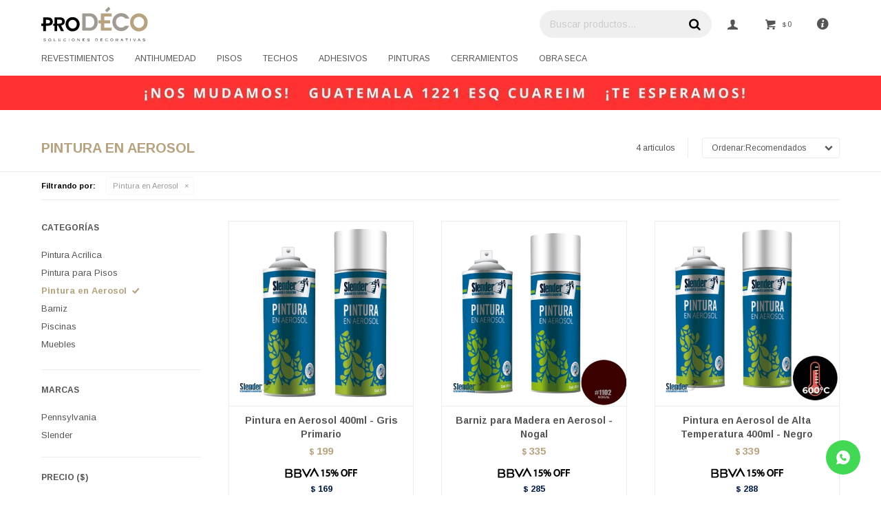

--- FILE ---
content_type: text/html; charset=utf-8
request_url: https://www.prodeco.com.uy/pinturas/pinturas/pintura-en-aerosol
body_size: 9746
content:
 <!DOCTYPE html> <html lang="es" class="no-js"> <head itemscope itemtype="http://schema.org/WebSite"> <meta charset="utf-8" /> <script> const GOOGLE_MAPS_CHANNEL_ID = '37'; </script> <link rel='preconnect' href='https://f.fcdn.app' /> <link rel='preconnect' href='https://fonts.googleapis.com' /> <link rel='preconnect' href='https://www.facebook.com' /> <link rel='preconnect' href='https://www.google-analytics.com' /> <link rel="dns-prefetch" href="https://cdnjs.cloudflare.com" /> <title itemprop='name'>Pintura en Aerosol — Prodeco</title> <meta name="description" content="" /> <meta name="keywords" content="Pintura en Aerosol" /> <link itemprop="url" rel="canonical" href="https://www.prodeco.com.uy/pinturas/pinturas/pintura-en-aerosol" /> <meta property="og:title" content="Pintura en Aerosol — Prodeco" /><meta property="og:description" content="" /><meta property="og:type" content="website" /><meta property="og:image" content="https://www.prodeco.com.uy/public/web/img/logo-og.png"/><meta property="og:url" content="https://www.prodeco.com.uy/pinturas/pinturas/pintura-en-aerosol" /><meta property="og:site_name" content="Prodeco" /> <meta name='twitter:description' content='' /> <meta name='twitter:image' content='https://www.prodeco.com.uy/public/web/img/logo-og.png' /> <meta name='twitter:url' content='https://www.prodeco.com.uy/pinturas/pinturas/pintura-en-aerosol' /> <meta name='twitter:card' content='summary' /> <meta name='twitter:title' content='Pintura en Aerosol — Prodeco' /> <script>document.getElementsByTagName('html')[0].setAttribute('class', 'js ' + ('ontouchstart' in window || navigator.msMaxTouchPoints ? 'is-touch' : 'no-touch'));</script> <script> var FN_TC = { M1 : 38.96, M2 : 1 }; </script> <meta id='viewportMetaTag' name="viewport" content="width=device-width, initial-scale=1.0, maximum-scale=1,user-scalable=no"> <link rel="apple-itouch-icon" href="https://f.fcdn.app/assets/commerce/www.prodeco.com.uy/7296_b234/public/web/favicon.png" /> <link href="https://fonts.googleapis.com/css?family=Arimo:400,400i,700,700i" rel="stylesheet"> <link href="https://f.fcdn.app/assets/commerce/www.prodeco.com.uy/0000_677c/s.13266611536521794576636332032220.css" rel="stylesheet"/> <script src="https://f.fcdn.app/assets/commerce/www.prodeco.com.uy/0000_677c/s.68273587116896322598661616246645.js"></script> <!--[if lt IE 9]> <script type="text/javascript" src="https://cdnjs.cloudflare.com/ajax/libs/html5shiv/3.7.3/html5shiv.js"></script> <![endif]--> <link rel="manifest" href="https://f.fcdn.app/assets/manifest.json" /> </head> <body id='pgCatalogo' class='headerMenuBasic footer1 headerSubMenuFade buscadorSearchField compraDropDown compraLeft filtrosFixed fichaMobileFixedActions pc-pinturas items3'> <script> (function (d, s, id) { var js, fjs = d.getElementsByTagName(s)[0]; if (d.getElementById(id)) return; js = d.createElement(s); js.id = id; js.setAttribute('defer', 'defer'); /* */ js.src = 'https://connect.facebook.net/es_LA/sdk/xfbml.js#xfbml=1&version=v3.0&autoLogAppEvents=1'; /* */ fjs.parentNode.insertBefore(js, fjs); }(document, 'script', 'facebook-jssdk')); </script> <script> window.fbAsyncInit = function () { FB.init({ appId: '2603395653043746', autoLogAppEvents: true, xfbml: true, version: 'v3.0' }); }; var FBLogin = new (function () { var $frmLogin = null; var reRequest = false; var setMensajeError = function (msj) { var $frm = getFrmLogin(); if ($frm != null) { var $divMsj = $('.msg.err:first', $frm); if ($divMsj.length == 0) { $divMsj = $('<div class="msg err"><p></p></div>'); $divMsj.insertBefore($('.fld-grp:first', $frm)); } $('p:first', $divMsj).text(msj); } }; var getFrmLogin = function () { if ($frmLogin == null) { $frmLogin = $('#frmLogin'); if ($frmLogin.length == 0) { $frmLogin = null; } } return $frmLogin; }; var login = function () { var opt = { scope: 'public_profile,email' }; if (reRequest === true) { opt.auth_type = 'rerequest'; } FB.login(function (response) { if (response.status === 'connected') { $.ajax({ url: 'https://www.prodeco.com.uy/ajax?service=login-fb', data: { tk: response.authResponse.accessToken }, dataType: 'json', success: function (json) { if (json.logged == true) { location.href = location.href.replace(/#.*/, ''); } else if (json.scope != undefined) { setMensajeError(json.msj); if (reRequest == false) { reRequest = true; login(); } } } }); } }, opt); }; this.login = function () { login(); }; $(function () { $('body:first').on('click', '.btnLoginFacebook', function (e) { e.preventDefault(); try { FBLogin.login(); } catch (e) { } }); }); })(); </script> <div id="pre"> <div id="wrapper"> <header id="header" role="banner"> <div class="cnt"> <div id="logo"><a href="/"><img src="https://f.fcdn.app/assets/commerce/www.prodeco.com.uy/3089_c807/public/web/img/logo.svg" alt="Prodeco" /></a></div> <nav id="menu" data-fn="fnMainMenu"> <ul class="lst main"> <li class="it revestimientos"> <a target="_self" href="https://www.prodeco.com.uy/revestimientos" class="tit">Revestimientos</a> <div class="subMenu"> <div class="cnt"> <ul> <li class=" empapelados"><a target="_self" href="https://www.prodeco.com.uy/revestimientos/empapelados" class="tit">Empapelados</a></li> <li class=" pvc"><a target="_self" href="https://www.prodeco.com.uy/revestimientos/pvc" class="tit">PVC</a></li> <li class=" simil-piedra"><a target="_self" href="https://www.prodeco.com.uy/revestimientos/simil-piedra" class="tit">Simil Piedra</a></li> <li class=" piedra-natural"><a target="_self" href="https://www.prodeco.com.uy/revestimientos/piedra-natural" class="tit">Piedra Natural</a></li> <li class=" ceramicos-y-porcelanatos"><a target="_self" href="https://www.prodeco.com.uy/revestimientos/ceramicos-y-porcelanatos" class="tit">Ceramicos y Porcelanatos</a></li> <li class=" auto-autoadhesivos"><a target="_self" href="https://www.prodeco.com.uy/revestimientos/auto-autoadhesivos" class="tit">Autoadhesivo</a></li> <li class=" 3d"><a target="_self" href="https://www.prodeco.com.uy/revestimientos/3d" class="tit">3D</a></li> <li class=" revoque-acrilico"><a target="_self" href="https://www.prodeco.com.uy/revestimientos/revoque-acrilico" class="tit">Revoque Acrílico</a></li> <li class=" terminaciones"><a target="_self" href="https://www.prodeco.com.uy/revestimientos/terminaciones" class="tit">Terminaciones</a></li> <li class=" chapas"><a target="_self" href="https://www.prodeco.com.uy/revestimientos/chapas" class="tit">Chapas</a></li> <li class=" madera"><a target="_self" href="https://www.prodeco.com.uy/revestimientos/madera" class="tit">Madera</a></li> <li class=" acustico"><a target="_self" href="https://www.prodeco.com.uy/revestimientos/acustico" class="tit">Acustico</a></li> </ul> </div> </div> </li> <li class="it antihumedad"> <a target="_self" href="https://www.prodeco.com.uy/antihumedad" class="tit">Antihumedad</a> <div class="subMenu"> <div class="cnt"> <ul> <li class=" placas-antihumedad"><a target="_self" href="https://www.prodeco.com.uy/antihumedad/antihumedad/placas-antihumedad" class="tit">Placas Antihumedad</a></li> <li class=" quartzolit"><a target="_self" href="https://www.prodeco.com.uy/antihumedad/antihumedad/quartzolit" class="tit">Quartzolit</a></li> <li class=" viapol"><a target="_self" href="https://www.prodeco.com.uy/antihumedad/antihumedad/viapol" class="tit">Viapol</a></li> <li class=" sinteplast"><a target="_self" href="https://www.prodeco.com.uy/antihumedad/antihumedad/sinteplast" class="tit">Sinteplast</a></li> </ul> </div> </div> </li> <li class="it pisos"> <a target="_self" href="https://www.prodeco.com.uy/pisos" class="tit">Pisos</a> <div class="subMenu"> <div class="cnt"> <ul> <li class=" flotante"><a target="_self" href="https://www.prodeco.com.uy/pisos/flotante" class="tit">Flotante</a></li> <li class=" vinilicos-click"><a target="_self" href="https://www.prodeco.com.uy/pisos/vinilicos-click" class="tit">Vinilicos click</a></li> <li class=" porcelanato"><a target="_self" href="https://www.prodeco.com.uy/pisos/porcelanato" class="tit">Porcelanato</a></li> <li class=" ceramica"><a target="_self" href="https://www.prodeco.com.uy/pisos/ceramica" class="tit">Cerámica</a></li> <li class=" durmiente"><a target="_self" href="https://www.prodeco.com.uy/pisos/durmiente" class="tit">Durmiente</a></li> <li class=" gres"><a target="_self" href="https://www.prodeco.com.uy/pisos/gres" class="tit">Gres</a></li> <li class=" zocalos"><a target="_self" href="https://www.prodeco.com.uy/pisos/zocalos" class="tit">Zócalos</a></li> <li class=" vinilicos-de-rollo"><a target="_self" href="https://www.prodeco.com.uy/pisos/vinilicos-de-rollo" class="tit">Vinilicos de rollo</a></li> <li class=" deck"><a target="_self" href="https://www.prodeco.com.uy/pisos/deck" class="tit">Deck</a></li> <li class=" accesorios"><a target="_self" href="https://www.prodeco.com.uy/pisos/accesorios" class="tit">Accesorios</a></li> <li class=" atermicos"><a target="_self" href="https://www.prodeco.com.uy/pisos/atermicos" class="tit">Atérmicos</a></li> <li class=" zocalos-sanitarios"><a target="_self" href="https://www.prodeco.com.uy/pisos/zocalos-sanitarios" class="tit">Zócalos Sanitarios</a></li> <li class=" listones-vinilicos"><a target="_self" href="https://www.prodeco.com.uy/pisos/listones-vinilicos" class="tit">Listones Vinílicos</a></li> <li class=" microcemento"><a target="_self" href="https://www.prodeco.com.uy/pisos/microcemento" class="tit">Microcemento</a></li> <li class=" cesped-artificial"><a target="_self" href="https://www.prodeco.com.uy/pisos/cesped-artificial" class="tit">Cesped artificial</a></li> <li class=" desagues"><a target="_self" href="https://www.prodeco.com.uy/pisos/desagues" class="tit">Desagues</a></li> </ul> </div> </div> </li> <li class="it techos"> <a target="_self" href="https://www.prodeco.com.uy/techos" class="tit">Techos</a> <div class="subMenu"> <div class="cnt"> <ul> <li class=" chapa-teja-gravillada"><a target="_self" href="https://www.prodeco.com.uy/techos/chapa-teja-gravillada" class="tit">Chapa Teja Gravillada</a></li> <li class=" accesorios-para-tejas"><a target="_self" href="https://www.prodeco.com.uy/techos/accesorios-para-tejas" class="tit">Accesorios para Tejas</a></li> <li class=" chapas-de-policarbonato"><a target="_self" href="https://www.prodeco.com.uy/techos/chapas-de-policarbonato" class="tit">Chapas de policarbonato</a></li> <li class=" accesorios-para-policarbonato"><a target="_self" href="https://www.prodeco.com.uy/techos/accesorios-para-policarbonato" class="tit">Accesorios para Policarbonato</a></li> <li class=" cielorasos"><a target="_self" href="https://www.prodeco.com.uy/techos/cielorasos" class="tit">Cielorasos</a></li> <li class=" molduras"><a target="_self" href="https://www.prodeco.com.uy/techos/molduras" class="tit">Molduras</a></li> <li class=" aislacion"><a target="_self" href="https://www.prodeco.com.uy/techos/aislacion" class="tit">Aislación</a></li> <li class=" desague"><a target="_self" href="https://www.prodeco.com.uy/techos/desague" class="tit">Desagüe</a></li> <li class=" impermeabilizantes-y-membranas"><a target="_self" href="https://www.prodeco.com.uy/techos/impermeabilizantes-y-membranas" class="tit">Impermeabilizantes y Membranas</a></li> <li class=" chapa-fibro-asfaltica"><a target="_self" href="https://www.prodeco.com.uy/techos/chapa-fibro-asfaltica" class="tit">Chapa Fibro Asfaltica</a></li> <li class=" chapa-trapezoidal"><a target="_self" href="https://www.prodeco.com.uy/techos/chapa-trapezoidal" class="tit">Chapa Trapezoidal</a></li> <li class=" chapas-de-pvc"><a target="_self" href="https://www.prodeco.com.uy/techos/chapas-de-pvc" class="tit">Chapas de PVC</a></li> </ul> </div> </div> </li> <li class="it adhesivos"> <a target="_self" href="https://www.prodeco.com.uy/adhesivos" class="tit">Adhesivos</a> <div class="subMenu"> <div class="cnt"> <ul> <li class=" cementicios"><a target="_self" href="https://www.prodeco.com.uy/adhesivos/cementicios" class="tit">Cementicios</a></li> <li class=" siliconados"><a target="_self" href="https://www.prodeco.com.uy/adhesivos/siliconados" class="tit">Siliconados</a></li> <li class=" poliuretanicos"><a target="_self" href="https://www.prodeco.com.uy/adhesivos/poliuretanicos" class="tit">Poliuretanicos</a></li> <li class=" vinilicos-y-acrilicos"><a target="_self" href="https://www.prodeco.com.uy/adhesivos/vinilicos-y-acrilicos" class="tit">Vinílicos y Acrílicos</a></li> <li class=" pastinas"><a target="_self" href="https://www.prodeco.com.uy/adhesivos/pastinas" class="tit">Pastinas</a></li> </ul> </div> </div> </li> <li class="it pinturas"> <a target="_self" href="https://www.prodeco.com.uy/pinturas" class="tit">Pinturas</a> <div class="subMenu"> <div class="cnt"> <ul> <li class=" pintura-acrilica"><a target="_self" href="https://www.prodeco.com.uy/pinturas/pinturas/pintura-acrilica" class="tit">Pintura Acrilica</a></li> <li class=" pintura-para-pisos"><a target="_self" href="https://www.prodeco.com.uy/pinturas/pinturas/pintura-para-pisos" class="tit">Pintura para Pisos</a></li> <li class=" pintura-en-aerosol"><a target="_self" href="https://www.prodeco.com.uy/pinturas/pinturas/pintura-en-aerosol" class="tit">Pintura en Aerosol</a></li> <li class=" barniz"><a target="_self" href="https://www.prodeco.com.uy/pinturas/pinturas/barniz" class="tit">Barniz</a></li> <li class=" piscinas"><a target="_self" href="https://www.prodeco.com.uy/pinturas/pinturas/piscinas" class="tit">Piscinas</a></li> <li class=" muebles"><a target="_self" href="https://www.prodeco.com.uy/pinturas/pinturas/muebles" class="tit">Muebles</a></li> </ul> </div> </div> </li> <li class="it cerramientos"> <a target="_self" href="https://www.prodeco.com.uy/cerramientos" class="tit">Cerramientos</a> <div class="subMenu"> <div class="cnt"> <ul> <li class=" puertas-plegables"><a target="_self" href="https://www.prodeco.com.uy/cerramientos/cerramientos/puertas-plegables" class="tit">Puertas</a></li> <li class=" mosquiteros"><a target="_self" href="https://www.prodeco.com.uy/cerramientos/cerramientos/mosquiteros" class="tit">Mosquiteros</a></li> <li class=" cercos"><a target="_self" href="https://www.prodeco.com.uy/cerramientos/cerramientos/cercos" class="tit">Cercos</a></li> </ul> </div> </div> </li> <li class="it obra-seca"> <a target="_self" href="https://www.prodeco.com.uy/obra-seca" class="tit">Obra seca</a> <div class="subMenu"> <div class="cnt"> <ul> <li class=" placas"><a target="_self" href="https://www.prodeco.com.uy/obra-seca/obra-seca/placas" class="tit">Placas</a></li> <li class=" perfileria"><a target="_self" href="https://www.prodeco.com.uy/obra-seca/obra-seca/perfileria" class="tit">Perfilería</a></li> <li class=" accesorios"><a target="_self" href="https://www.prodeco.com.uy/obra-seca/obra-seca/accesorios" class="tit">Accesorios</a></li> <li class=" masillas"><a target="_self" href="https://www.prodeco.com.uy/obra-seca/obra-seca/masillas" class="tit">Masillas</a></li> <li class=" tornilleria"><a target="_self" href="https://www.prodeco.com.uy/obra-seca/obra-seca/tornilleria" class="tit">Tornilleria</a></li> </ul> </div> </div> </li> </ul> </nav> <div class="toolsItem frmBusqueda" data-version='1'> <button type="button" class="btnItem btnMostrarBuscador"> <span class="ico"></span> <span class="txt"></span> </button> <form action="/catalogo"> <div class="cnt"> <span class="btnCerrar"> <span class="ico"></span> <span class="txt"></span> </span> <label class="lbl"> <b>Buscar productos</b> <input maxlength="48" required="" autocomplete="off" type="search" name="q" placeholder="Buscar productos..." /> </label> <button class="btnBuscar" type="submit"> <span class="ico"></span> <span class="txt"></span> </button> </div> </form> </div> <div class="toolsItem accesoMiCuentaCnt" data-logged="off" data-version='1'> <a href="/mi-cuenta" class="btnItem btnMiCuenta"> <span class="ico"></span> <span class="txt"></span> <span class="usuario"> <span class="nombre"></span> <span class="apellido"></span> </span> </a> <div class="miCuentaMenu"> <ul class="lst"> <li class="it"><a href='/mi-cuenta/mis-datos' class="tit" >Mis datos</a></li> <li class="it"><a href='/mi-cuenta/direcciones' class="tit" >Mis direcciones</a></li> <li class="it"><a href='/mi-cuenta/compras' class="tit" >Mis compras</a></li> <li class="it"><a href='/mi-cuenta/wish-list' class="tit" >Wish List</a></li> <li class="it itSalir"><a href='/salir' class="tit" >Salir</a></li> </ul> </div> </div> <div id="miCompra" data-show="off" data-fn="fnMiCompra" class="toolsItem" data-version="1"> </div> <a id="btnContacto" class="btnItem" href="/contacto"> <span class="ico"></span> <span class="txt"></span> </a> <div id="infoTop"><span class="tel">¿Necesita ayuda? 2927 50 20</span> <span class="info">Guatemala 1221 esq Cuareim</span> <span class="info">Horario: L a V de 9:00 a 18:00 - S de 9:00 a 13:00</span></div> <a id="btnMainMenuMobile" href="javascript:mainMenuMobile.show();"><span class="ico">&#59421;</span><span class="txt">Menú</span></a> </div> </header> <!-- end:header --> <div data-id="93" data-area="Top" class="banner"><a data-track-categ='Banners' data-track-action='Top' data-track-label='NOS MUDAMOS' href='https://maps.app.goo.gl/FagV3W7JLnW4Xqdn7'><picture><source media="(min-width: 1280px)" srcset="//f.fcdn.app/imgs/12449e/www.prodeco.com.uy/produy/a137/webp/recursos/414/1920x50/nos-mudamos-guatemala-1221-esq-c.jpg" width='1920' height='50' ><source media="(max-width: 1279px) and (min-width: 1024px)" srcset="//f.fcdn.app/imgs/875b11/www.prodeco.com.uy/produy/a137/webp/recursos/414/1280x50/nos-mudamos-guatemala-1221-esq-c.jpg" width='1280' height='50' ><source media="(max-width: 640px) AND (orientation: portrait)" srcset="//f.fcdn.app/imgs/6fac13/www.prodeco.com.uy/produy/6e7c/webp/recursos/416/640x70/diseno-sin-titulo-2025-10-10t141.jpg" width='640' height='70' ><source media="(max-width: 1023px)" srcset="//f.fcdn.app/imgs/e2cc7a/www.prodeco.com.uy/produy/e5ec/webp/recursos/415/1024x50/nos-mudamos-guatemala-1221-esq-c.jpg" width='1024' height='50' ><img src="//f.fcdn.app/imgs/12449e/www.prodeco.com.uy/produy/a137/webp/recursos/414/1920x50/nos-mudamos-guatemala-1221-esq-c.jpg" alt="NOS MUDAMOS" width='1920' height='50' ></picture></a></div> <div id="central" data-catalogo="on" data-tit="Pintura en Aerosol " data-url="https://www.prodeco.com.uy/pinturas/pinturas/pintura-en-aerosol" data-total="4" data-pc="pinturas"> <div id="wrapperFicha"></div> <div class='hdr'> <h1 class="tit">Pintura en Aerosol</h1> <div class="tools"> <div class="tot">4 artículos </div> <span class="btn btn01 btnMostrarFiltros" title="Filtrar productos"></span> <div class="orden"><select name='ord' class="custom" id='cboOrdenCatalogo' data-pred="rec" ><option value="rec" selected="selected" >Recomendados</option><option value="new" >Recientes</option><option value="cat" >Categoría</option><option value="pra" >Menor precio</option><option value="prd" >Mayor precio</option></select></div> </div> </div> <div id="catalogoFiltrosSeleccionados"><strong class=tit>Filtrando por:</strong><a rel="nofollow" href="https://www.prodeco.com.uy/pinturas" title="Quitar" class="it" data-tipo="categoria">Pintura en Aerosol</a></div> <section id="main" role="main"> <div id='catalogoProductos' class='articleList aListProductos ' data-tot='4' data-totAbs='4' data-cargarVariantes='1'><div class='it grp4 grp28' data-disp='1' data-codProd='slender' data-codVar='azulmartillada' data-im='//f.fcdn.app/imgs/416f4a/www.prodeco.com.uy/produy/27d4/webp/catalogo/slenderazulmartillada0/40x40/pintura-en-aerosol-400ml-azul-martillada.jpg'><div class='cnt'><a class="img" href="https://www.prodeco.com.uy/catalogo/pintura-en-aerosol-400ml-azul-martillada_slender_azulmartillada" title="Pintura en Aerosol 400ml - Azul Martillada"> <div class="logoMarca"><img loading='lazy' src='//f.fcdn.app/imgs/9f9a81/www.prodeco.com.uy/produy/26d4/webp/marcas/slender/0x0/slender' alt='Slender' /></div> <div class="cocardas"></div> <img loading='lazy' src='//f.fcdn.app/imgs/5c3b44/www.prodeco.com.uy/produy/27d4/webp/catalogo/slenderazulmartillada1/460x460/pintura-en-aerosol-400ml-azul-martillada.jpg' alt='Pintura en Aerosol 400ml Azul Martillada' width='460' height='460' /> </a> <div class="info" data-fn="fnListadosPrecios"> <a class="tit" href="https://www.prodeco.com.uy/catalogo/pintura-en-aerosol-400ml-azul-martillada_slender_azulmartillada" title="Pintura en Aerosol 400ml - Azul Martillada">Pintura en Aerosol 400ml - Azul Martillada</a> <div class="precios"> <strong class="precio venta"><span class="sim">$</span> <span class="monto">438</span></strong> </div> <div class="precios mts2" style="display: none;"> <strong class="precio venta"> <span class="sim">$</span> <span class="monto"></span> </strong> <span class="precio lista" style="display: none;"> <span class="sim">$</span> <span class="monto"></span> </span> </div> <div class="descuentosMDP"><div class='desc_3'> <span class='img' title='BBVA'><img loading='lazy' src='//f.fcdn.app/imgs/8e3e35/www.prodeco.com.uy/produy/2fc7/webp/descuentos/229/0x0/nico.svg' alt='BBVA' /></span> <span class="precio"><span class="sim">$</span> <span class="monto">372</span></span></div></div> <div class="variantes"></div> <span style="display: none;" data-referencia>slender</span> </div><input type="hidden" class="json" style="display:none" value="{&quot;sku&quot;:{&quot;fen&quot;:&quot;1:slender:azulmartillada:U:1&quot;,&quot;com&quot;:&quot;slender:azul martillada:U&quot;},&quot;producto&quot;:{&quot;codigo&quot;:&quot;slender&quot;,&quot;nombre&quot;:&quot;Pintura en Aerosol 400ml&quot;,&quot;categoria&quot;:&quot;Pinturas &gt; Pintura en Aerosol&quot;,&quot;marca&quot;:&quot;Slender&quot;},&quot;variante&quot;:{&quot;codigo&quot;:&quot;azulmartillada&quot;,&quot;codigoCompleto&quot;:&quot;slenderazulmartillada&quot;,&quot;nombre&quot;:&quot;Azul Martillada&quot;,&quot;nombreCompleto&quot;:&quot;Pintura en Aerosol 400ml - Azul Martillada&quot;,&quot;img&quot;:{&quot;u&quot;:&quot;\/\/f.fcdn.app\/imgs\/6069cb\/www.prodeco.com.uy\/produy\/27d4\/webp\/catalogo\/slenderazulmartillada1\/1024-1024\/pintura-en-aerosol-400ml-azul-martillada.jpg&quot;},&quot;url&quot;:&quot;https:\/\/www.prodeco.com.uy\/catalogo\/pintura-en-aerosol-400ml-azul-martillada_slender_azulmartillada&quot;,&quot;tieneStock&quot;:false,&quot;ordenVariante&quot;:&quot;999&quot;},&quot;nomPresentacion&quot;:&quot;Talle \u00fanico&quot;,&quot;nombre&quot;:&quot;Pintura en Aerosol 400ml - Azul Martillada&quot;,&quot;nombreCompleto&quot;:&quot;Pintura en Aerosol 400ml - Azul Martillada&quot;,&quot;precioMonto&quot;:438,&quot;moneda&quot;:{&quot;nom&quot;:&quot;M1&quot;,&quot;nro&quot;:858,&quot;cod&quot;:&quot;UYU&quot;,&quot;sim&quot;:&quot;$&quot;},&quot;sale&quot;:false,&quot;outlet&quot;:false,&quot;nuevo&quot;:false}" /></div></div><div class='it grp4 grp28' data-disp='1' data-codProd='barnizaero' data-codVar='Nogal' data-im='//f.fcdn.app/imgs/aa80b4/www.prodeco.com.uy/produy/9382/webp/catalogo/barnizaeroNogal0/40x40/barniz-para-madera-en-aerosol-nogal.jpg'><div class='cnt'><a class="img" href="https://www.prodeco.com.uy/catalogo/barniz-para-madera-en-aerosol-nogal_barnizaero_Nogal" title="Barniz para Madera en Aerosol - Nogal"> <div class="logoMarca"><img loading='lazy' src='//f.fcdn.app/imgs/9f9a81/www.prodeco.com.uy/produy/26d4/webp/marcas/slender/0x0/slender' alt='Slender' /></div> <div class="cocardas"></div> <img loading='lazy' src='//f.fcdn.app/imgs/9b03af/www.prodeco.com.uy/produy/d497/webp/catalogo/barnizaeroNogal1/460x460/barniz-para-madera-en-aerosol-nogal.jpg' alt='Barniz para Madera en Aerosol Nogal' width='460' height='460' /> <span data-fn="fnLoadImg" data-src="//f.fcdn.app/imgs/e91c5c/www.prodeco.com.uy/produy/9382/webp/catalogo/barnizaeroNogal2/460x460/barniz-para-madera-en-aerosol-nogal.jpg" data-alt="" data-w="460" data-h="460"></span> </a> <div class="info" data-fn="fnListadosPrecios"> <a class="tit" href="https://www.prodeco.com.uy/catalogo/barniz-para-madera-en-aerosol-nogal_barnizaero_Nogal" title="Barniz para Madera en Aerosol - Nogal">Barniz para Madera en Aerosol - Nogal</a> <div class="precios"> <strong class="precio venta"><span class="sim">$</span> <span class="monto">335</span></strong> </div> <div class="precios mts2" style="display: none;"> <strong class="precio venta"> <span class="sim">$</span> <span class="monto"></span> </strong> <span class="precio lista" style="display: none;"> <span class="sim">$</span> <span class="monto"></span> </span> </div> <div class="descuentosMDP"><div class='desc_3'> <span class='img' title='BBVA'><img loading='lazy' src='//f.fcdn.app/imgs/8e3e35/www.prodeco.com.uy/produy/2fc7/webp/descuentos/229/0x0/nico.svg' alt='BBVA' /></span> <span class="precio"><span class="sim">$</span> <span class="monto">285</span></span></div></div> <div class="variantes"></div> <span style="display: none;" data-referencia>barnizaero</span> </div><input type="hidden" class="json" style="display:none" value="{&quot;sku&quot;:{&quot;fen&quot;:&quot;1:barnizaero:Nogal:U:1&quot;,&quot;com&quot;:&quot;barnizaero:Nogal:U&quot;},&quot;producto&quot;:{&quot;codigo&quot;:&quot;barnizaero&quot;,&quot;nombre&quot;:&quot;Barniz para Madera en Aerosol&quot;,&quot;categoria&quot;:&quot;Pinturas &gt; Pintura en Aerosol&quot;,&quot;marca&quot;:&quot;Slender&quot;},&quot;variante&quot;:{&quot;codigo&quot;:&quot;Nogal&quot;,&quot;codigoCompleto&quot;:&quot;barnizaeroNogal&quot;,&quot;nombre&quot;:&quot;Nogal&quot;,&quot;nombreCompleto&quot;:&quot;Barniz para Madera en Aerosol - Nogal&quot;,&quot;img&quot;:{&quot;u&quot;:&quot;\/\/f.fcdn.app\/imgs\/ad66f4\/www.prodeco.com.uy\/produy\/d497\/webp\/catalogo\/barnizaeroNogal1\/1024-1024\/barniz-para-madera-en-aerosol-nogal.jpg&quot;},&quot;url&quot;:&quot;https:\/\/www.prodeco.com.uy\/catalogo\/barniz-para-madera-en-aerosol-nogal_barnizaero_Nogal&quot;,&quot;tieneStock&quot;:false,&quot;ordenVariante&quot;:&quot;999&quot;},&quot;nomPresentacion&quot;:&quot;Talle \u00fanico&quot;,&quot;nombre&quot;:&quot;Barniz para Madera en Aerosol - Nogal&quot;,&quot;nombreCompleto&quot;:&quot;Barniz para Madera en Aerosol - Nogal&quot;,&quot;precioMonto&quot;:335,&quot;moneda&quot;:{&quot;nom&quot;:&quot;M1&quot;,&quot;nro&quot;:858,&quot;cod&quot;:&quot;UYU&quot;,&quot;sim&quot;:&quot;$&quot;},&quot;sale&quot;:false,&quot;outlet&quot;:false,&quot;nuevo&quot;:false}" /></div></div><div class='it grp4 grp28' data-disp='1' data-codProd='aerosolaltanegro' data-codVar='Aluminio' data-im='//f.fcdn.app/imgs/32e9b7/www.prodeco.com.uy/produy/a5d7/webp/catalogo/aerosolaltanegroAluminio0/40x40/pintura-en-aerosol-de-alta-temperatura-400ml-aluminio.jpg'><div class='cnt'><a class="img" href="https://www.prodeco.com.uy/catalogo/pintura-en-aerosol-de-alta-temperatura-400ml-aluminio_aerosolaltanegro_Aluminio" title="Pintura en Aerosol de Alta Temperatura 400ml - Aluminio"> <div class="logoMarca"><img loading='lazy' src='//f.fcdn.app/imgs/9f9a81/www.prodeco.com.uy/produy/26d4/webp/marcas/slender/0x0/slender' alt='Slender' /></div> <div class="cocardas"></div> <img loading='lazy' src='//f.fcdn.app/imgs/af0217/www.prodeco.com.uy/produy/6103/webp/catalogo/aerosolaltanegroAluminio1/460x460/pintura-en-aerosol-de-alta-temperatura-400ml-aluminio.jpg' alt='Pintura en Aerosol de Alta Temperatura 400ml Aluminio' width='460' height='460' /> <span data-fn="fnLoadImg" data-src="//f.fcdn.app/imgs/8c2ce1/www.prodeco.com.uy/produy/a5d7/webp/catalogo/aerosolaltanegroAluminio2/460x460/pintura-en-aerosol-de-alta-temperatura-400ml-aluminio.jpg" data-alt="" data-w="460" data-h="460"></span> </a> <div class="info" data-fn="fnListadosPrecios"> <a class="tit" href="https://www.prodeco.com.uy/catalogo/pintura-en-aerosol-de-alta-temperatura-400ml-aluminio_aerosolaltanegro_Aluminio" title="Pintura en Aerosol de Alta Temperatura 400ml - Aluminio">Pintura en Aerosol de Alta Temperatura 400ml - Aluminio</a> <div class="precios"> <strong class="precio venta"><span class="sim">$</span> <span class="monto">339</span></strong> </div> <div class="precios mts2" style="display: none;"> <strong class="precio venta"> <span class="sim">$</span> <span class="monto"></span> </strong> <span class="precio lista" style="display: none;"> <span class="sim">$</span> <span class="monto"></span> </span> </div> <div class="descuentosMDP"><div class='desc_3'> <span class='img' title='BBVA'><img loading='lazy' src='//f.fcdn.app/imgs/8e3e35/www.prodeco.com.uy/produy/2fc7/webp/descuentos/229/0x0/nico.svg' alt='BBVA' /></span> <span class="precio"><span class="sim">$</span> <span class="monto">288</span></span></div></div> <div class="variantes"></div> <span style="display: none;" data-referencia>aerosolaltanegro</span> </div><input type="hidden" class="json" style="display:none" value="{&quot;sku&quot;:{&quot;fen&quot;:&quot;1:aerosolaltanegro:Aluminio:U:1&quot;,&quot;com&quot;:&quot;aerosolaltanegro:Aluminio:U&quot;},&quot;producto&quot;:{&quot;codigo&quot;:&quot;aerosolaltanegro&quot;,&quot;nombre&quot;:&quot;Pintura en Aerosol de Alta Temperatura 400ml&quot;,&quot;categoria&quot;:&quot;Pinturas &gt; Pintura en Aerosol&quot;,&quot;marca&quot;:&quot;Slender&quot;},&quot;variante&quot;:{&quot;codigo&quot;:&quot;Aluminio&quot;,&quot;codigoCompleto&quot;:&quot;aerosolaltanegroAluminio&quot;,&quot;nombre&quot;:&quot;Aluminio&quot;,&quot;nombreCompleto&quot;:&quot;Pintura en Aerosol de Alta Temperatura 400ml - Aluminio&quot;,&quot;img&quot;:{&quot;u&quot;:&quot;\/\/f.fcdn.app\/imgs\/d0f712\/www.prodeco.com.uy\/produy\/6103\/webp\/catalogo\/aerosolaltanegroAluminio1\/1024-1024\/pintura-en-aerosol-de-alta-temperatura-400ml-aluminio.jpg&quot;},&quot;url&quot;:&quot;https:\/\/www.prodeco.com.uy\/catalogo\/pintura-en-aerosol-de-alta-temperatura-400ml-aluminio_aerosolaltanegro_Aluminio&quot;,&quot;tieneStock&quot;:false,&quot;ordenVariante&quot;:&quot;999&quot;},&quot;nomPresentacion&quot;:&quot;Talle \u00fanico&quot;,&quot;nombre&quot;:&quot;Pintura en Aerosol de Alta Temperatura 400ml - Aluminio&quot;,&quot;nombreCompleto&quot;:&quot;Pintura en Aerosol de Alta Temperatura 400ml - Aluminio&quot;,&quot;precioMonto&quot;:339,&quot;moneda&quot;:{&quot;nom&quot;:&quot;M1&quot;,&quot;nro&quot;:858,&quot;cod&quot;:&quot;UYU&quot;,&quot;sim&quot;:&quot;$&quot;},&quot;sale&quot;:false,&quot;outlet&quot;:false,&quot;nuevo&quot;:false}" /></div></div><div class='it grp4 grp28' data-disp='1' data-codProd='aerosol' data-codVar='Amarillo' data-im='//f.fcdn.app/imgs/91f290/www.prodeco.com.uy/produy/9f63/webp/catalogo/aerosolAmarillo0/40x40/pintura-en-aerosol-400ml-amarillo.jpg'><div class='cnt'><a class="img" href="https://www.prodeco.com.uy/catalogo/pintura-en-aerosol-400ml-amarillo_aerosol_Amarillo" title="Pintura en Aerosol 400ml - Amarillo"> <div class="logoMarca"><img loading='lazy' src='//f.fcdn.app/imgs/a4ccc2/www.prodeco.com.uy/produy/f395/webp/marcas/pennsylvania/0x0/pennsylvania' alt='Pennsylvania' /></div> <div class="cocardas"></div> <img loading='lazy' src='//f.fcdn.app/imgs/357fd5/www.prodeco.com.uy/produy/43b1/webp/catalogo/aerosolAmarillo1/460x460/pintura-en-aerosol-400ml-amarillo.jpg' alt='Pintura en Aerosol 400ml Amarillo' width='460' height='460' /> <span data-fn="fnLoadImg" data-src="//f.fcdn.app/imgs/effa08/www.prodeco.com.uy/produy/9f63/webp/catalogo/aerosolAmarillo2/460x460/pintura-en-aerosol-400ml-amarillo.jpg" data-alt="" data-w="460" data-h="460"></span> </a> <div class="info" data-fn="fnListadosPrecios"> <a class="tit" href="https://www.prodeco.com.uy/catalogo/pintura-en-aerosol-400ml-amarillo_aerosol_Amarillo" title="Pintura en Aerosol 400ml - Amarillo">Pintura en Aerosol 400ml - Amarillo</a> <div class="precios"> <strong class="precio venta"><span class="sim">$</span> <span class="monto">145</span></strong> </div> <div class="precios mts2" style="display: none;"> <strong class="precio venta"> <span class="sim">$</span> <span class="monto"></span> </strong> <span class="precio lista" style="display: none;"> <span class="sim">$</span> <span class="monto"></span> </span> </div> <div class="descuentosMDP"><div class='desc_3'> <span class='img' title='BBVA'><img loading='lazy' src='//f.fcdn.app/imgs/8e3e35/www.prodeco.com.uy/produy/2fc7/webp/descuentos/229/0x0/nico.svg' alt='BBVA' /></span> <span class="precio"><span class="sim">$</span> <span class="monto">123</span></span></div></div> <div class="variantes"></div> <span style="display: none;" data-referencia>Amarillo</span> </div><input type="hidden" class="json" style="display:none" value="{&quot;sku&quot;:{&quot;fen&quot;:&quot;1:aerosol:Amarillo:U:1&quot;,&quot;com&quot;:&quot;aerosol:Amarillo:U&quot;},&quot;producto&quot;:{&quot;codigo&quot;:&quot;aerosol&quot;,&quot;nombre&quot;:&quot;Pintura en Aerosol 400ml&quot;,&quot;categoria&quot;:&quot;Pinturas &gt; Pintura en Aerosol&quot;,&quot;marca&quot;:&quot;Pennsylvania&quot;},&quot;variante&quot;:{&quot;codigo&quot;:&quot;Amarillo&quot;,&quot;codigoCompleto&quot;:&quot;aerosolAmarillo&quot;,&quot;nombre&quot;:&quot;Amarillo&quot;,&quot;nombreCompleto&quot;:&quot;Pintura en Aerosol 400ml - Amarillo&quot;,&quot;img&quot;:{&quot;u&quot;:&quot;\/\/f.fcdn.app\/imgs\/2d44ec\/www.prodeco.com.uy\/produy\/43b1\/webp\/catalogo\/aerosolAmarillo1\/1024-1024\/pintura-en-aerosol-400ml-amarillo.jpg&quot;},&quot;url&quot;:&quot;https:\/\/www.prodeco.com.uy\/catalogo\/pintura-en-aerosol-400ml-amarillo_aerosol_Amarillo&quot;,&quot;tieneStock&quot;:false,&quot;ordenVariante&quot;:&quot;999&quot;},&quot;nomPresentacion&quot;:&quot;Talle \u00fanico&quot;,&quot;nombre&quot;:&quot;Pintura en Aerosol 400ml - Amarillo&quot;,&quot;nombreCompleto&quot;:&quot;Pintura en Aerosol 400ml - Amarillo&quot;,&quot;precioMonto&quot;:145,&quot;moneda&quot;:{&quot;nom&quot;:&quot;M1&quot;,&quot;nro&quot;:858,&quot;cod&quot;:&quot;UYU&quot;,&quot;sim&quot;:&quot;$&quot;},&quot;sale&quot;:false,&quot;outlet&quot;:false,&quot;nuevo&quot;:false}" /></div></div></div><div class='pagination'></div> </section> <!-- end:main --> <div id="secondary" data-fn="fnScrollFiltros"> <div id="catalogoFiltros" data-fn='fnCatalogoFiltros'> <div class="cnt"> <div class="blk blkCategorias" data-codigo="categoria"> <div class="hdr"> <div class="tit">Categorías</div> </div> <div class="cnt"> <div class="lst" data-fn="agruparCategoriasFiltro"> <label data-ic="50.51." data-val='https://www.prodeco.com.uy/pinturas/pinturas/pintura-acrilica' title='Pintura Acrilica' class='it radio' data-total='1'><input type='radio' name='categoria' data-tot='1' value='https://www.prodeco.com.uy/pinturas/pinturas/pintura-acrilica' /> <b class='tit'>Pintura Acrilica <span class='tot'>(1)</span></b></label><label data-ic="50.52." data-val='https://www.prodeco.com.uy/pinturas/pinturas/pintura-para-pisos' title='Pintura para Pisos' class='it radio' data-total='3'><input type='radio' name='categoria' data-tot='3' value='https://www.prodeco.com.uy/pinturas/pinturas/pintura-para-pisos' /> <b class='tit'>Pintura para Pisos <span class='tot'>(3)</span></b></label><label data-ic="50.54." data-val='https://www.prodeco.com.uy/pinturas/pinturas/pintura-en-aerosol' title='Pintura en Aerosol' class='it radio sld' data-total='4'><input type='radio' name='categoria' checked data-tot='4' value='https://www.prodeco.com.uy/pinturas/pinturas/pintura-en-aerosol' /> <b class='tit'>Pintura en Aerosol <span class='tot'>(4)</span></b></label><label data-ic="50.55." data-val='https://www.prodeco.com.uy/pinturas/pinturas/barniz' title='Barniz' class='it radio' data-total='12'><input type='radio' name='categoria' data-tot='12' value='https://www.prodeco.com.uy/pinturas/pinturas/barniz' /> <b class='tit'>Barniz <span class='tot'>(12)</span></b></label><label data-ic="50.57." data-val='https://www.prodeco.com.uy/pinturas/pinturas/piscinas' title='Piscinas' class='it radio' data-total='2'><input type='radio' name='categoria' data-tot='2' value='https://www.prodeco.com.uy/pinturas/pinturas/piscinas' /> <b class='tit'>Piscinas <span class='tot'>(2)</span></b></label><label data-ic="50.84." data-val='https://www.prodeco.com.uy/pinturas/pinturas/muebles' title='Muebles' class='it radio' data-total='2'><input type='radio' name='categoria' data-tot='2' value='https://www.prodeco.com.uy/pinturas/pinturas/muebles' /> <b class='tit'>Muebles <span class='tot'>(2)</span></b></label> </div> </div> </div> <div class="blk blkMarcas" data-codigo="marca"> <div class="hdr"> <div class="tit">Marcas</div> </div> <div class="cnt"> <div class="lst"> <label data-val='pennsylvania' title='Pennsylvania' class='it radio' data-total='1'><input type='radio' name='marca' data-tot='1' value='pennsylvania' /> <b class='tit'>Pennsylvania <span class='tot'>(1)</span></b></label><label data-val='slender' title='Slender' class='it radio' data-total='3'><input type='radio' name='marca' data-tot='3' value='slender' /> <b class='tit'>Slender <span class='tot'>(3)</span></b></label> </div> </div> </div> <div class="blk blkPrecio" data-fn="fnFiltroBlkPrecio" data-codigo="precio" data-min="-1" data-max="-1"> <div class="hdr"> <div class="tit">Precio <span class="moneda">($)</span></div> </div> <div class="cnt"> <form action="" class="frm"> <div class="cnt"> <label class="lblPrecio"><b>Desde:</b> <input autocomplete="off" placeholder="Desde" type="number" min="0" name="min" value="" /></label> <label class="lblPrecio"><b>Hasta:</b> <input autocomplete="off" placeholder="Hasta" type="number" min="0" name="max" value="" /></label> <button class="btnPrecio btn btn01" type="submit">OK</button> </div> </form> </div> </div> <div style="display:none" id='filtrosOcultos'> <input id="paramQ" type="hidden" name="q" value="" /> </div> </div> <span class="btnCerrarFiltros "><span class="txt"></span></span> <span class="btnMostrarProductos btn btn01"><span class="txt"></span></span> </div> </div> </div> <footer id="footer"> <div class="cnt"> <!----> <div id="historialArtVistos" data-show="off"> </div> <div class="ftrContent"> <div class="blk blkSeo"> <div class="hdr"> <div class="tit">Menú SEO</div> </div> <div class="cnt"> <ul class="lst"> </ul> </div> </div> <div class="blk blkEmpresa"> <div class="hdr"> <div class="tit">ProDECO</div> </div> <div class="cnt"> <ul class="lst"> <li class="it "><a target="_self" class="tit" href="https://www.prodeco.com.uy/la-empresa">La empresa</a></li> <li class="it "><a target="_self" class="tit" href="https://www.prodeco.com.uy/contacto">Contacto</a></li> <li class="it "><a target="_self" class="tit" href="https://www.prodeco.com.uy/tiendas">Sucursales</a></li> </ul> </div> </div> <div class="blk blkCompra"> <div class="hdr"> <div class="tit">Comprar</div> </div> <div class="cnt"> <ul class="lst"> <li class="it "><a target="_self" class="tit" href="https://www.prodeco.com.uy/descuento-bbva">Descuento con BBVA</a></li> <li class="it "><a target="_self" class="tit" href="https://www.prodeco.com.uy/condiciones-de-compra">Condiciones de compra</a></li> <li class="it "><a target="_self" class="tit" href="https://www.prodeco.com.uy/envios-y-devoluciones">Devoluciones</a></li> <li class="it "><a target="_self" class="tit" href="https://www.prodeco.com.uy/preguntas-frecuentes">Preguntas frecuentes</a></li> </ul> </div> </div> <div class="blk blkCuenta"> <div class="hdr"> <div class="tit">Mi cuenta</div> </div> <div class="cnt"> <ul class="lst"> <li class="it "><a target="_self" class="tit" href="https://www.prodeco.com.uy/mi-cuenta">Mi cuenta</a></li> <li class="it "><a target="_self" class="tit" href="https://www.prodeco.com.uy/mi-cuenta/compras">Mis compras</a></li> <li class="it "><a target="_self" class="tit" href="https://www.prodeco.com.uy/mi-cuenta/direcciones">Mis direcciones</a></li> </ul> </div> </div> <div class="blk blkNewsletter"> <div class="hdr"> <div class="tit">Newsletter</div> </div> <div class="cnt"> <p>¡Suscribite y recibí todas nuestras novedades!</p> <form class="frmNewsletter" action="/ajax?service=registro-newsletter"> <div class="fld-grp"> <div class="fld fldNombre"> <label class="lbl"><b>Nombre</b><input type="text" name="nombre" placeholder="Ingresa tu nombre" /></label> </div> <div class="fld fldApellido"> <label class="lbl"><b>Apellido</b><input type="text" name="apellido" placeholder="Ingresa tu apellido" /></label> </div> <div class="fld fldEmail"> <label class="lbl"><b>E-mail</b><input type="email" name="email" required placeholder="Ingresa tu e-mail" /></label> </div> </div> <div class="actions"> <button type="submit" class="btn btnSuscribirme"><span>Suscribirme</span></button> </div> </form> <ul class="lst lstRedesSociales"> <li class="it facebook"><a href="https://www.facebook.com/Prodeco.Soluciones.Decorativas/" target="_blank" rel="external"><span class="ico">&#59392;</span><span class="txt">Facebook</span></a></li> <li class="it youtube"><a href="https://www.youtube.com/channel/UCqZuK5e-mSqjduDBoY9gqow" target="_blank" rel="external"><span class="ico">&#59394;</span><span class="txt">Youtube</span></span></a></li> <li class="it pinterest"><a href="https://www.pinterest.com/prodecosolucionesdecorativas/" target="_blank" rel="external"><span class="ico">&#59395;</span><span class="txt">Pinterest</span></a></li> <li class="it instagram"><a href="https://www.instagram.com/prodecosolucionesdecorativas/" target="_blank" rel="external"><span class="ico">&#59396;</span><span class="txt">Instagram</span></a></li> <li class="it whatsapp"><a href="https://api.whatsapp.com/send?phone=59895832342" target="_blank" rel="external"><span class="ico">&#59398;</span><span class="txt">Whatsapp</span></a></li> </ul> </div> </div> <div class="sellos"> <div class="blk blkMediosDePago"> <div class="hdr"> <div class="tit">Comprá online con:</div> </div> <div class='cnt'> <ul class='lst lstMediosDePago'> <li class='it visa'><img loading="lazy" src="https://f.fcdn.app/logos/c/visa.svg" alt="visa" height="20" /></li> <li class='it oca'><img loading="lazy" src="https://f.fcdn.app/logos/c/oca.svg" alt="oca" height="20" /></li> <li class='it master'><img loading="lazy" src="https://f.fcdn.app/logos/c/master.svg" alt="master" height="20" /></li> <li class='it diners'><img loading="lazy" src="https://f.fcdn.app/logos/c/diners.svg" alt="diners" height="20" /></li> <li class='it lider'><img loading="lazy" src="https://f.fcdn.app/logos/c/lider.svg" alt="lider" height="20" /></li> <li class='it abitab'><img loading="lazy" src="https://f.fcdn.app/logos/c/abitab.svg" alt="abitab" height="20" /></li> <li class='it redpagos'><img loading="lazy" src="https://f.fcdn.app/logos/c/redpagos.svg" alt="redpagos" height="20" /></li> <li class='it mercadopago'><img loading="lazy" src="https://f.fcdn.app/logos/c/mercadopago.svg" alt="mercadopago" height="20" /></li> <li class='it anda'><img loading="lazy" src="https://f.fcdn.app/logos/c/anda.svg" alt="anda" height="20" /></li> <li class='it creditosdirectos'><img loading="lazy" src="https://f.fcdn.app/logos/c/creditosdirectos.svg" alt="creditosdirectos" height="20" /></li> </ul> </div> </div> <div class="blk blkMediosDeEnvio"> <div class="hdr"> <div class="tit">Entrega:</div> </div> <div class='cnt'> <ul class="lst lstMediosDeEnvio"> <li class="it 8" title="La Nave - Envios a todos el país - Productos Grandes"><img loading='lazy' src='//f.fcdn.app/imgs/ce4487/www.prodeco.com.uy/produy/94f1/original/tipos-envio/278/0x0/logo.svg' alt='La Nave - Envios a todos el país - Productos Grandes' /></li> </ul> </div> </div> </div> <div class="extras"> <div class="copy">&COPY; Copyright 2026 / Prodeco&nbsp;&nbsp;&nbsp;&nbsp;<a href="/terminos-legales">Términos legales</a></div> <div class="btnFenicio"><a href="https://fenicio.io?site=Prodeco" target="_blank" title="Powered by Fenicio eCommerce Uruguay"><strong>Fenicio eCommerce Uruguay</strong></a></div> </div> </div> </div> </footer> </div> <!-- end:wrapper --> </div> <!-- end:pre --> <div class="loader"> <div></div> </div> <a class="whatsappFloat" href="https://wa.me/59895832342?text=Hola!%20Estuve%20en%20la%20pagina%20y%20quer%C3%ADa%20informaci%C3%B3n%20acerca%20de%20un%20producto.%20" target="blank"></a> <div id="mainMenuMobile"> <span class="btnCerrar"><span class="ico"></span><span class="txt"></span></span> <div class="cnt"> <ul class="lst menu"> <li class="it"><div class="toolsItem accesoMiCuentaCnt" data-logged="off" data-version='1'> <a href="/mi-cuenta" class="btnItem btnMiCuenta"> <span class="ico"></span> <span class="txt"></span> <span class="usuario"> <span class="nombre"></span> <span class="apellido"></span> </span> </a> <div class="miCuentaMenu"> <ul class="lst"> <li class="it"><a href='/mi-cuenta/mis-datos' class="tit" >Mis datos</a></li> <li class="it"><a href='/mi-cuenta/direcciones' class="tit" >Mis direcciones</a></li> <li class="it"><a href='/mi-cuenta/compras' class="tit" >Mis compras</a></li> <li class="it"><a href='/mi-cuenta/wish-list' class="tit" >Wish List</a></li> <li class="it itSalir"><a href='/salir' class="tit" >Salir</a></li> </ul> </div> </div></li> <li class="it revestimientos"> <a class="tit" href="https://www.prodeco.com.uy/revestimientos">Revestimientos</a> <div class="subMenu"> <div class="cnt"> <ul class="lst"> <li class="it empapelados"><a class="tit" href="https://www.prodeco.com.uy/revestimientos/empapelados">Empapelados</a></li> <li class="it pvc"><a class="tit" href="https://www.prodeco.com.uy/revestimientos/pvc">PVC</a></li> <li class="it simil-piedra"><a class="tit" href="https://www.prodeco.com.uy/revestimientos/simil-piedra">Simil Piedra</a></li> <li class="it piedra-natural"><a class="tit" href="https://www.prodeco.com.uy/revestimientos/piedra-natural">Piedra Natural</a></li> <li class="it ceramicos-y-porcelanatos"><a class="tit" href="https://www.prodeco.com.uy/revestimientos/ceramicos-y-porcelanatos">Ceramicos y Porcelanatos</a></li> <li class="it auto-autoadhesivos"><a class="tit" href="https://www.prodeco.com.uy/revestimientos/auto-autoadhesivos">Autoadhesivo</a></li> <li class="it 3d"><a class="tit" href="https://www.prodeco.com.uy/revestimientos/3d">3D</a></li> <li class="it revoque-acrilico"><a class="tit" href="https://www.prodeco.com.uy/revestimientos/revoque-acrilico">Revoque Acrílico</a></li> <li class="it terminaciones"><a class="tit" href="https://www.prodeco.com.uy/revestimientos/terminaciones">Terminaciones</a></li> <li class="it chapas"><a class="tit" href="https://www.prodeco.com.uy/revestimientos/chapas">Chapas</a></li> <li class="it madera"><a class="tit" href="https://www.prodeco.com.uy/revestimientos/madera">Madera</a></li> <li class="it acustico"><a class="tit" href="https://www.prodeco.com.uy/revestimientos/acustico">Acustico</a></li> </ul> </div> </div> </li> <li class="it antihumedad"> <a class="tit" href="https://www.prodeco.com.uy/antihumedad">Antihumedad</a> <div class="subMenu"> <div class="cnt"> <ul class="lst"> <li class="it placas-antihumedad"><a class="tit" href="https://www.prodeco.com.uy/antihumedad/antihumedad/placas-antihumedad">Placas Antihumedad</a></li> <li class="it quartzolit"><a class="tit" href="https://www.prodeco.com.uy/antihumedad/antihumedad/quartzolit">Quartzolit</a></li> <li class="it viapol"><a class="tit" href="https://www.prodeco.com.uy/antihumedad/antihumedad/viapol">Viapol</a></li> <li class="it sinteplast"><a class="tit" href="https://www.prodeco.com.uy/antihumedad/antihumedad/sinteplast">Sinteplast</a></li> </ul> </div> </div> </li> <li class="it pisos"> <a class="tit" href="https://www.prodeco.com.uy/pisos">Pisos</a> <div class="subMenu"> <div class="cnt"> <ul class="lst"> <li class="it flotante"><a class="tit" href="https://www.prodeco.com.uy/pisos/flotante">Flotante</a></li> <li class="it vinilicos-click"><a class="tit" href="https://www.prodeco.com.uy/pisos/vinilicos-click">Vinilicos click</a></li> <li class="it porcelanato"><a class="tit" href="https://www.prodeco.com.uy/pisos/porcelanato">Porcelanato</a></li> <li class="it ceramica"><a class="tit" href="https://www.prodeco.com.uy/pisos/ceramica">Cerámica</a></li> <li class="it durmiente"><a class="tit" href="https://www.prodeco.com.uy/pisos/durmiente">Durmiente</a></li> <li class="it gres"><a class="tit" href="https://www.prodeco.com.uy/pisos/gres">Gres</a></li> <li class="it zocalos"><a class="tit" href="https://www.prodeco.com.uy/pisos/zocalos">Zócalos</a></li> <li class="it vinilicos-de-rollo"><a class="tit" href="https://www.prodeco.com.uy/pisos/vinilicos-de-rollo">Vinilicos de rollo</a></li> <li class="it deck"><a class="tit" href="https://www.prodeco.com.uy/pisos/deck">Deck</a></li> <li class="it accesorios"><a class="tit" href="https://www.prodeco.com.uy/pisos/accesorios">Accesorios</a></li> <li class="it atermicos"><a class="tit" href="https://www.prodeco.com.uy/pisos/atermicos">Atérmicos</a></li> <li class="it zocalos-sanitarios"><a class="tit" href="https://www.prodeco.com.uy/pisos/zocalos-sanitarios">Zócalos Sanitarios</a></li> <li class="it listones-vinilicos"><a class="tit" href="https://www.prodeco.com.uy/pisos/listones-vinilicos">Listones Vinílicos</a></li> <li class="it microcemento"><a class="tit" href="https://www.prodeco.com.uy/pisos/microcemento">Microcemento</a></li> <li class="it cesped-artificial"><a class="tit" href="https://www.prodeco.com.uy/pisos/cesped-artificial">Cesped artificial</a></li> <li class="it desagues"><a class="tit" href="https://www.prodeco.com.uy/pisos/desagues">Desagues</a></li> </ul> </div> </div> </li> <li class="it techos"> <a class="tit" href="https://www.prodeco.com.uy/techos">Techos</a> <div class="subMenu"> <div class="cnt"> <ul class="lst"> <li class="it chapa-teja-gravillada"><a class="tit" href="https://www.prodeco.com.uy/techos/chapa-teja-gravillada">Chapa Teja Gravillada</a></li> <li class="it accesorios-para-tejas"><a class="tit" href="https://www.prodeco.com.uy/techos/accesorios-para-tejas">Accesorios para Tejas</a></li> <li class="it chapas-de-policarbonato"><a class="tit" href="https://www.prodeco.com.uy/techos/chapas-de-policarbonato">Chapas de policarbonato</a></li> <li class="it accesorios-para-policarbonato"><a class="tit" href="https://www.prodeco.com.uy/techos/accesorios-para-policarbonato">Accesorios para Policarbonato</a></li> <li class="it cielorasos"><a class="tit" href="https://www.prodeco.com.uy/techos/cielorasos">Cielorasos</a></li> <li class="it molduras"><a class="tit" href="https://www.prodeco.com.uy/techos/molduras">Molduras</a></li> <li class="it aislacion"><a class="tit" href="https://www.prodeco.com.uy/techos/aislacion">Aislación</a></li> <li class="it desague"><a class="tit" href="https://www.prodeco.com.uy/techos/desague">Desagüe</a></li> <li class="it impermeabilizantes-y-membranas"><a class="tit" href="https://www.prodeco.com.uy/techos/impermeabilizantes-y-membranas">Impermeabilizantes y Membranas</a></li> <li class="it chapa-fibro-asfaltica"><a class="tit" href="https://www.prodeco.com.uy/techos/chapa-fibro-asfaltica">Chapa Fibro Asfaltica</a></li> <li class="it chapa-trapezoidal"><a class="tit" href="https://www.prodeco.com.uy/techos/chapa-trapezoidal">Chapa Trapezoidal</a></li> <li class="it chapas-de-pvc"><a class="tit" href="https://www.prodeco.com.uy/techos/chapas-de-pvc">Chapas de PVC</a></li> </ul> </div> </div> </li> <li class="it adhesivos"> <a class="tit" href="https://www.prodeco.com.uy/adhesivos">Adhesivos</a> <div class="subMenu"> <div class="cnt"> <ul class="lst"> <li class="it cementicios"><a class="tit" href="https://www.prodeco.com.uy/adhesivos/cementicios">Cementicios</a></li> <li class="it siliconados"><a class="tit" href="https://www.prodeco.com.uy/adhesivos/siliconados">Siliconados</a></li> <li class="it poliuretanicos"><a class="tit" href="https://www.prodeco.com.uy/adhesivos/poliuretanicos">Poliuretanicos</a></li> <li class="it vinilicos-y-acrilicos"><a class="tit" href="https://www.prodeco.com.uy/adhesivos/vinilicos-y-acrilicos">Vinílicos y Acrílicos</a></li> <li class="it pastinas"><a class="tit" href="https://www.prodeco.com.uy/adhesivos/pastinas">Pastinas</a></li> </ul> </div> </div> </li> <li class="it pinturas"> <a class="tit" href="https://www.prodeco.com.uy/pinturas">Pinturas</a> <div class="subMenu"> <div class="cnt"> <ul class="lst"> <li class="it pintura-acrilica"><a class="tit" href="https://www.prodeco.com.uy/pinturas/pinturas/pintura-acrilica">Pintura Acrilica</a></li> <li class="it pintura-para-pisos"><a class="tit" href="https://www.prodeco.com.uy/pinturas/pinturas/pintura-para-pisos">Pintura para Pisos</a></li> <li class="it pintura-en-aerosol"><a class="tit" href="https://www.prodeco.com.uy/pinturas/pinturas/pintura-en-aerosol">Pintura en Aerosol</a></li> <li class="it barniz"><a class="tit" href="https://www.prodeco.com.uy/pinturas/pinturas/barniz">Barniz</a></li> <li class="it piscinas"><a class="tit" href="https://www.prodeco.com.uy/pinturas/pinturas/piscinas">Piscinas</a></li> <li class="it muebles"><a class="tit" href="https://www.prodeco.com.uy/pinturas/pinturas/muebles">Muebles</a></li> </ul> </div> </div> </li> <li class="it cerramientos"> <a class="tit" href="https://www.prodeco.com.uy/cerramientos">Cerramientos</a> <div class="subMenu"> <div class="cnt"> <ul class="lst"> <li class="it puertas-plegables"><a class="tit" href="https://www.prodeco.com.uy/cerramientos/cerramientos/puertas-plegables">Puertas</a></li> <li class="it mosquiteros"><a class="tit" href="https://www.prodeco.com.uy/cerramientos/cerramientos/mosquiteros">Mosquiteros</a></li> <li class="it cercos"><a class="tit" href="https://www.prodeco.com.uy/cerramientos/cerramientos/cercos">Cercos</a></li> </ul> </div> </div> </li> <li class="it obra-seca"> <a class="tit" href="https://www.prodeco.com.uy/obra-seca">Obra seca</a> <div class="subMenu"> <div class="cnt"> <ul class="lst"> <li class="it placas"><a class="tit" href="https://www.prodeco.com.uy/obra-seca/obra-seca/placas">Placas</a></li> <li class="it perfileria"><a class="tit" href="https://www.prodeco.com.uy/obra-seca/obra-seca/perfileria">Perfilería</a></li> <li class="it accesorios"><a class="tit" href="https://www.prodeco.com.uy/obra-seca/obra-seca/accesorios">Accesorios</a></li> <li class="it masillas"><a class="tit" href="https://www.prodeco.com.uy/obra-seca/obra-seca/masillas">Masillas</a></li> <li class="it tornilleria"><a class="tit" href="https://www.prodeco.com.uy/obra-seca/obra-seca/tornilleria">Tornilleria</a></li> </ul> </div> </div> </li> <li class="it"> <strong class="tit">Empresa</strong> <div class="subMenu"> <div class="cnt"> <ul class="lst"> <li class="it "><a class="tit" href="https://www.prodeco.com.uy/la-empresa">La empresa</a></li> <li class="it "><a class="tit" href="https://www.prodeco.com.uy/contacto">Contacto</a></li> <li class="it "><a class="tit" href="https://www.prodeco.com.uy/tiendas">Sucursales</a></li> </ul> </div> </div> </li> <li class="it"> <strong class="tit">Compra</strong> <div class="subMenu"> <div class="cnt"> <ul class="lst"> <li class="it "><a class="tit" href="https://www.prodeco.com.uy/descuento-bbva">Descuento con BBVA</a></li> <li class="it "><a class="tit" href="https://www.prodeco.com.uy/condiciones-de-compra">Condiciones de compra</a></li> <li class="it "><a class="tit" href="https://www.prodeco.com.uy/envios-y-devoluciones">Devoluciones</a></li> <li class="it "><a class="tit" href="https://www.prodeco.com.uy/preguntas-frecuentes">Preguntas frecuentes</a></li> </ul> </div> </div> </li> </ul> </div> </div> <div id="fb-root"></div> </body> </html> 

--- FILE ---
content_type: text/html; charset=utf-8
request_url: https://www.prodeco.com.uy/catalogo/cargar-variantes?c[]=slender&c[]=barnizaero&c[]=aerosolaltanegro&c[]=aerosol&paginaCatalogo=pinturas
body_size: 5779
content:
<div> <div data-codigo="slender"> <div class='articleList aListProductos ' data-tot='6' data-totAbs='0' data-cargarVariantes='0'><div class='it grp4 grp28' data-disp='1' data-codProd='slender' data-codVar='grisprimario' data-im='//f.fcdn.app/imgs/ebd466/www.prodeco.com.uy/produy/ef59/webp/catalogo/slendergrisprimario0/40x40/pintura-en-aerosol-400ml-gris-primario.jpg'><div class='cnt'><a class="img" href="https://www.prodeco.com.uy/catalogo/pintura-en-aerosol-400ml-gris-primario_slender_grisprimario" title="Pintura en Aerosol 400ml - Gris Primario"> <div class="logoMarca"><img loading='lazy' src='//f.fcdn.app/imgs/9f9a81/www.prodeco.com.uy/produy/26d4/webp/marcas/slender/0x0/slender' alt='Slender' /></div> <div class="cocardas"></div> <img loading='lazy' src='//f.fcdn.app/imgs/377e07/www.prodeco.com.uy/produy/f7c0/webp/catalogo/slendergrisprimario1/460x460/pintura-en-aerosol-400ml-gris-primario.jpg' alt='Pintura en Aerosol 400ml Gris Primario' width='460' height='460' /> <span data-fn="fnLoadImg" data-src="//f.fcdn.app/imgs/19c123/www.prodeco.com.uy/produy/ef59/webp/catalogo/slendergrisprimario2/460x460/pintura-en-aerosol-400ml-gris-primario.jpg" data-alt="" data-w="460" data-h="460"></span> </a> <div class="info" data-fn="fnListadosPrecios"> <a class="tit" href="https://www.prodeco.com.uy/catalogo/pintura-en-aerosol-400ml-gris-primario_slender_grisprimario" title="Pintura en Aerosol 400ml - Gris Primario">Pintura en Aerosol 400ml - Gris Primario</a> <div class="precios"> <strong class="precio venta"><span class="sim">$</span> <span class="monto">199</span></strong> </div> <div class="precios mts2" style="display: none;"> <strong class="precio venta"> <span class="sim">$</span> <span class="monto"></span> </strong> <span class="precio lista" style="display: none;"> <span class="sim">$</span> <span class="monto"></span> </span> </div> <div class="descuentosMDP"><div class='desc_3'> <span class='img' title='BBVA'><img loading='lazy' src='//f.fcdn.app/imgs/8e3e35/www.prodeco.com.uy/produy/2fc7/webp/descuentos/229/0x0/nico.svg' alt='BBVA' /></span> <span class="precio"><span class="sim">$</span> <span class="monto">169</span></span></div></div> <div class="variantes"></div> <span style="display: none;" data-referencia>slender</span> </div><input type="hidden" class="json" style="display:none" value="{&quot;sku&quot;:{&quot;fen&quot;:&quot;1:slender:grisprimario:U:1&quot;,&quot;com&quot;:&quot;slender:gris primario:U&quot;},&quot;producto&quot;:{&quot;codigo&quot;:&quot;slender&quot;,&quot;nombre&quot;:&quot;Pintura en Aerosol 400ml&quot;,&quot;categoria&quot;:&quot;Pinturas &gt; Pintura en Aerosol&quot;,&quot;marca&quot;:&quot;Slender&quot;},&quot;variante&quot;:{&quot;codigo&quot;:&quot;grisprimario&quot;,&quot;codigoCompleto&quot;:&quot;slendergrisprimario&quot;,&quot;nombre&quot;:&quot;Gris Primario&quot;,&quot;nombreCompleto&quot;:&quot;Pintura en Aerosol 400ml - Gris Primario&quot;,&quot;img&quot;:{&quot;u&quot;:&quot;\/\/f.fcdn.app\/imgs\/59ab1c\/www.prodeco.com.uy\/produy\/f7c0\/webp\/catalogo\/slendergrisprimario1\/1024-1024\/pintura-en-aerosol-400ml-gris-primario.jpg&quot;},&quot;url&quot;:&quot;https:\/\/www.prodeco.com.uy\/catalogo\/pintura-en-aerosol-400ml-gris-primario_slender_grisprimario&quot;,&quot;tieneStock&quot;:false,&quot;ordenVariante&quot;:&quot;999&quot;},&quot;nomPresentacion&quot;:&quot;Talle \u00fanico&quot;,&quot;nombre&quot;:&quot;Pintura en Aerosol 400ml - Gris Primario&quot;,&quot;nombreCompleto&quot;:&quot;Pintura en Aerosol 400ml - Gris Primario&quot;,&quot;precioMonto&quot;:199,&quot;moneda&quot;:{&quot;nom&quot;:&quot;M1&quot;,&quot;nro&quot;:858,&quot;cod&quot;:&quot;UYU&quot;,&quot;sim&quot;:&quot;$&quot;},&quot;sale&quot;:false,&quot;outlet&quot;:false,&quot;nuevo&quot;:false}" /></div></div><div class='it grp4 grp28' data-disp='1' data-codProd='slender' data-codVar='CromoBrillante' data-im='//f.fcdn.app/imgs/90035c/www.prodeco.com.uy/produy/dc35/webp/catalogo/slenderCromoBrillante0/40x40/pintura-en-aerosol-400ml-cromo-brillante.jpg'><div class='cnt'><a class="img" href="https://www.prodeco.com.uy/catalogo/pintura-en-aerosol-400ml-cromo-brillante_slender_CromoBrillante" title="Pintura en Aerosol 400ml - Cromo Brillante"> <div class="logoMarca"><img loading='lazy' src='//f.fcdn.app/imgs/9f9a81/www.prodeco.com.uy/produy/26d4/webp/marcas/slender/0x0/slender' alt='Slender' /></div> <div class="cocardas"></div> <img loading='lazy' src='//f.fcdn.app/imgs/78a1fc/www.prodeco.com.uy/produy/d725/webp/catalogo/slenderCromoBrillante1/460x460/pintura-en-aerosol-400ml-cromo-brillante.jpg' alt='Pintura en Aerosol 400ml Cromo Brillante' width='460' height='460' /> <span data-fn="fnLoadImg" data-src="//f.fcdn.app/imgs/c58c8c/www.prodeco.com.uy/produy/dc35/webp/catalogo/slenderCromoBrillante2/460x460/pintura-en-aerosol-400ml-cromo-brillante.jpg" data-alt="" data-w="460" data-h="460"></span> </a> <div class="info" data-fn="fnListadosPrecios"> <a class="tit" href="https://www.prodeco.com.uy/catalogo/pintura-en-aerosol-400ml-cromo-brillante_slender_CromoBrillante" title="Pintura en Aerosol 400ml - Cromo Brillante">Pintura en Aerosol 400ml - Cromo Brillante</a> <div class="precios"> <strong class="precio venta"><span class="sim">$</span> <span class="monto">233</span></strong> </div> <div class="precios mts2" style="display: none;"> <strong class="precio venta"> <span class="sim">$</span> <span class="monto"></span> </strong> <span class="precio lista" style="display: none;"> <span class="sim">$</span> <span class="monto"></span> </span> </div> <div class="descuentosMDP"><div class='desc_3'> <span class='img' title='BBVA'><img loading='lazy' src='//f.fcdn.app/imgs/8e3e35/www.prodeco.com.uy/produy/2fc7/webp/descuentos/229/0x0/nico.svg' alt='BBVA' /></span> <span class="precio"><span class="sim">$</span> <span class="monto">198</span></span></div></div> <div class="variantes"></div> <span style="display: none;" data-referencia>slender</span> </div><input type="hidden" class="json" style="display:none" value="{&quot;sku&quot;:{&quot;fen&quot;:&quot;1:slender:CromoBrillante:U:1&quot;,&quot;com&quot;:&quot;slender:Cromo Brillante:U&quot;},&quot;producto&quot;:{&quot;codigo&quot;:&quot;slender&quot;,&quot;nombre&quot;:&quot;Pintura en Aerosol 400ml&quot;,&quot;categoria&quot;:&quot;Pinturas &gt; Pintura en Aerosol&quot;,&quot;marca&quot;:&quot;Slender&quot;},&quot;variante&quot;:{&quot;codigo&quot;:&quot;CromoBrillante&quot;,&quot;codigoCompleto&quot;:&quot;slenderCromoBrillante&quot;,&quot;nombre&quot;:&quot;Cromo Brillante&quot;,&quot;nombreCompleto&quot;:&quot;Pintura en Aerosol 400ml - Cromo Brillante&quot;,&quot;img&quot;:{&quot;u&quot;:&quot;\/\/f.fcdn.app\/imgs\/72306f\/www.prodeco.com.uy\/produy\/d725\/webp\/catalogo\/slenderCromoBrillante1\/1024-1024\/pintura-en-aerosol-400ml-cromo-brillante.jpg&quot;},&quot;url&quot;:&quot;https:\/\/www.prodeco.com.uy\/catalogo\/pintura-en-aerosol-400ml-cromo-brillante_slender_CromoBrillante&quot;,&quot;tieneStock&quot;:false,&quot;ordenVariante&quot;:&quot;999&quot;},&quot;nomPresentacion&quot;:&quot;Talle \u00fanico&quot;,&quot;nombre&quot;:&quot;Pintura en Aerosol 400ml - Cromo Brillante&quot;,&quot;nombreCompleto&quot;:&quot;Pintura en Aerosol 400ml - Cromo Brillante&quot;,&quot;precioMonto&quot;:233,&quot;moneda&quot;:{&quot;nom&quot;:&quot;M1&quot;,&quot;nro&quot;:858,&quot;cod&quot;:&quot;UYU&quot;,&quot;sim&quot;:&quot;$&quot;},&quot;sale&quot;:false,&quot;outlet&quot;:false,&quot;nuevo&quot;:false}" /></div></div><div class='it grp4 grp28' data-disp='1' data-codProd='slender' data-codVar='azulmartillada' data-im='//f.fcdn.app/imgs/416f4a/www.prodeco.com.uy/produy/27d4/webp/catalogo/slenderazulmartillada0/40x40/pintura-en-aerosol-400ml-azul-martillada.jpg'><div class='cnt'><a class="img" href="https://www.prodeco.com.uy/catalogo/pintura-en-aerosol-400ml-azul-martillada_slender_azulmartillada" title="Pintura en Aerosol 400ml - Azul Martillada"> <div class="logoMarca"><img loading='lazy' src='//f.fcdn.app/imgs/9f9a81/www.prodeco.com.uy/produy/26d4/webp/marcas/slender/0x0/slender' alt='Slender' /></div> <div class="cocardas"></div> <img loading='lazy' src='//f.fcdn.app/imgs/5c3b44/www.prodeco.com.uy/produy/27d4/webp/catalogo/slenderazulmartillada1/460x460/pintura-en-aerosol-400ml-azul-martillada.jpg' alt='Pintura en Aerosol 400ml Azul Martillada' width='460' height='460' /> </a> <div class="info" data-fn="fnListadosPrecios"> <a class="tit" href="https://www.prodeco.com.uy/catalogo/pintura-en-aerosol-400ml-azul-martillada_slender_azulmartillada" title="Pintura en Aerosol 400ml - Azul Martillada">Pintura en Aerosol 400ml - Azul Martillada</a> <div class="precios"> <strong class="precio venta"><span class="sim">$</span> <span class="monto">438</span></strong> </div> <div class="precios mts2" style="display: none;"> <strong class="precio venta"> <span class="sim">$</span> <span class="monto"></span> </strong> <span class="precio lista" style="display: none;"> <span class="sim">$</span> <span class="monto"></span> </span> </div> <div class="descuentosMDP"><div class='desc_3'> <span class='img' title='BBVA'><img loading='lazy' src='//f.fcdn.app/imgs/8e3e35/www.prodeco.com.uy/produy/2fc7/webp/descuentos/229/0x0/nico.svg' alt='BBVA' /></span> <span class="precio"><span class="sim">$</span> <span class="monto">372</span></span></div></div> <div class="variantes"></div> <span style="display: none;" data-referencia>slender</span> </div><input type="hidden" class="json" style="display:none" value="{&quot;sku&quot;:{&quot;fen&quot;:&quot;1:slender:azulmartillada:U:1&quot;,&quot;com&quot;:&quot;slender:azul martillada:U&quot;},&quot;producto&quot;:{&quot;codigo&quot;:&quot;slender&quot;,&quot;nombre&quot;:&quot;Pintura en Aerosol 400ml&quot;,&quot;categoria&quot;:&quot;Pinturas &gt; Pintura en Aerosol&quot;,&quot;marca&quot;:&quot;Slender&quot;},&quot;variante&quot;:{&quot;codigo&quot;:&quot;azulmartillada&quot;,&quot;codigoCompleto&quot;:&quot;slenderazulmartillada&quot;,&quot;nombre&quot;:&quot;Azul Martillada&quot;,&quot;nombreCompleto&quot;:&quot;Pintura en Aerosol 400ml - Azul Martillada&quot;,&quot;img&quot;:{&quot;u&quot;:&quot;\/\/f.fcdn.app\/imgs\/6069cb\/www.prodeco.com.uy\/produy\/27d4\/webp\/catalogo\/slenderazulmartillada1\/1024-1024\/pintura-en-aerosol-400ml-azul-martillada.jpg&quot;},&quot;url&quot;:&quot;https:\/\/www.prodeco.com.uy\/catalogo\/pintura-en-aerosol-400ml-azul-martillada_slender_azulmartillada&quot;,&quot;tieneStock&quot;:false,&quot;ordenVariante&quot;:&quot;999&quot;},&quot;nomPresentacion&quot;:&quot;Talle \u00fanico&quot;,&quot;nombre&quot;:&quot;Pintura en Aerosol 400ml - Azul Martillada&quot;,&quot;nombreCompleto&quot;:&quot;Pintura en Aerosol 400ml - Azul Martillada&quot;,&quot;precioMonto&quot;:438,&quot;moneda&quot;:{&quot;nom&quot;:&quot;M1&quot;,&quot;nro&quot;:858,&quot;cod&quot;:&quot;UYU&quot;,&quot;sim&quot;:&quot;$&quot;},&quot;sale&quot;:false,&quot;outlet&quot;:false,&quot;nuevo&quot;:false}" /></div></div><div class='it grp4 grp28' data-disp='1' data-codProd='slender' data-codVar='grismartillada' data-im='//f.fcdn.app/imgs/7c5b99/www.prodeco.com.uy/produy/6634/webp/catalogo/slendergrismartillada0/40x40/pintura-en-aerosol-400ml-gris-martillada.jpg'><div class='cnt'><a class="img" href="https://www.prodeco.com.uy/catalogo/pintura-en-aerosol-400ml-gris-martillada_slender_grismartillada" title="Pintura en Aerosol 400ml - Gris Martillada"> <div class="logoMarca"><img loading='lazy' src='//f.fcdn.app/imgs/9f9a81/www.prodeco.com.uy/produy/26d4/webp/marcas/slender/0x0/slender' alt='Slender' /></div> <div class="cocardas"></div> <img loading='lazy' src='//f.fcdn.app/imgs/253ffc/www.prodeco.com.uy/produy/02cf/webp/catalogo/slendergrismartillada1/460x460/pintura-en-aerosol-400ml-gris-martillada.jpg' alt='Pintura en Aerosol 400ml Gris Martillada' width='460' height='460' /> <span data-fn="fnLoadImg" data-src="//f.fcdn.app/imgs/02bb60/www.prodeco.com.uy/produy/6634/webp/catalogo/slendergrismartillada2/460x460/pintura-en-aerosol-400ml-gris-martillada.jpg" data-alt="" data-w="460" data-h="460"></span> </a> <div class="info" data-fn="fnListadosPrecios"> <a class="tit" href="https://www.prodeco.com.uy/catalogo/pintura-en-aerosol-400ml-gris-martillada_slender_grismartillada" title="Pintura en Aerosol 400ml - Gris Martillada">Pintura en Aerosol 400ml - Gris Martillada</a> <div class="precios"> <strong class="precio venta"><span class="sim">$</span> <span class="monto">438</span></strong> </div> <div class="precios mts2" style="display: none;"> <strong class="precio venta"> <span class="sim">$</span> <span class="monto"></span> </strong> <span class="precio lista" style="display: none;"> <span class="sim">$</span> <span class="monto"></span> </span> </div> <div class="descuentosMDP"><div class='desc_3'> <span class='img' title='BBVA'><img loading='lazy' src='//f.fcdn.app/imgs/8e3e35/www.prodeco.com.uy/produy/2fc7/webp/descuentos/229/0x0/nico.svg' alt='BBVA' /></span> <span class="precio"><span class="sim">$</span> <span class="monto">372</span></span></div></div> <div class="variantes"></div> <span style="display: none;" data-referencia>slender</span> </div><input type="hidden" class="json" style="display:none" value="{&quot;sku&quot;:{&quot;fen&quot;:&quot;1:slender:grismartillada:U:1&quot;,&quot;com&quot;:&quot;slender:gris martillada:U&quot;},&quot;producto&quot;:{&quot;codigo&quot;:&quot;slender&quot;,&quot;nombre&quot;:&quot;Pintura en Aerosol 400ml&quot;,&quot;categoria&quot;:&quot;Pinturas &gt; Pintura en Aerosol&quot;,&quot;marca&quot;:&quot;Slender&quot;},&quot;variante&quot;:{&quot;codigo&quot;:&quot;grismartillada&quot;,&quot;codigoCompleto&quot;:&quot;slendergrismartillada&quot;,&quot;nombre&quot;:&quot;Gris Martillada&quot;,&quot;nombreCompleto&quot;:&quot;Pintura en Aerosol 400ml - Gris Martillada&quot;,&quot;img&quot;:{&quot;u&quot;:&quot;\/\/f.fcdn.app\/imgs\/52b916\/www.prodeco.com.uy\/produy\/02cf\/webp\/catalogo\/slendergrismartillada1\/1024-1024\/pintura-en-aerosol-400ml-gris-martillada.jpg&quot;},&quot;url&quot;:&quot;https:\/\/www.prodeco.com.uy\/catalogo\/pintura-en-aerosol-400ml-gris-martillada_slender_grismartillada&quot;,&quot;tieneStock&quot;:false,&quot;ordenVariante&quot;:&quot;999&quot;},&quot;nomPresentacion&quot;:&quot;Talle \u00fanico&quot;,&quot;nombre&quot;:&quot;Pintura en Aerosol 400ml - Gris Martillada&quot;,&quot;nombreCompleto&quot;:&quot;Pintura en Aerosol 400ml - Gris Martillada&quot;,&quot;precioMonto&quot;:438,&quot;moneda&quot;:{&quot;nom&quot;:&quot;M1&quot;,&quot;nro&quot;:858,&quot;cod&quot;:&quot;UYU&quot;,&quot;sim&quot;:&quot;$&quot;},&quot;sale&quot;:false,&quot;outlet&quot;:false,&quot;nuevo&quot;:false}" /></div></div><div class='it grp4 grp28' data-disp='1' data-codProd='slender' data-codVar='VerdeMartillada' data-im='//f.fcdn.app/imgs/061e91/www.prodeco.com.uy/produy/5630/webp/catalogo/slenderVerdeMartillada0/40x40/pintura-en-aerosol-400ml-verde-martillada.jpg'><div class='cnt'><a class="img" href="https://www.prodeco.com.uy/catalogo/pintura-en-aerosol-400ml-verde-martillada_slender_VerdeMartillada" title="Pintura en Aerosol 400ml - Verde Martillada"> <div class="logoMarca"><img loading='lazy' src='//f.fcdn.app/imgs/9f9a81/www.prodeco.com.uy/produy/26d4/webp/marcas/slender/0x0/slender' alt='Slender' /></div> <div class="cocardas"></div> <img loading='lazy' src='//f.fcdn.app/imgs/04da62/www.prodeco.com.uy/produy/9979/webp/catalogo/slenderVerdeMartillada1/460x460/pintura-en-aerosol-400ml-verde-martillada.jpg' alt='Pintura en Aerosol 400ml Verde Martillada' width='460' height='460' /> <span data-fn="fnLoadImg" data-src="//f.fcdn.app/imgs/32122c/www.prodeco.com.uy/produy/5630/webp/catalogo/slenderVerdeMartillada2/460x460/pintura-en-aerosol-400ml-verde-martillada.jpg" data-alt="" data-w="460" data-h="460"></span> </a> <div class="info" data-fn="fnListadosPrecios"> <a class="tit" href="https://www.prodeco.com.uy/catalogo/pintura-en-aerosol-400ml-verde-martillada_slender_VerdeMartillada" title="Pintura en Aerosol 400ml - Verde Martillada">Pintura en Aerosol 400ml - Verde Martillada</a> <div class="precios"> <strong class="precio venta"><span class="sim">$</span> <span class="monto">438</span></strong> </div> <div class="precios mts2" style="display: none;"> <strong class="precio venta"> <span class="sim">$</span> <span class="monto"></span> </strong> <span class="precio lista" style="display: none;"> <span class="sim">$</span> <span class="monto"></span> </span> </div> <div class="descuentosMDP"><div class='desc_3'> <span class='img' title='BBVA'><img loading='lazy' src='//f.fcdn.app/imgs/8e3e35/www.prodeco.com.uy/produy/2fc7/webp/descuentos/229/0x0/nico.svg' alt='BBVA' /></span> <span class="precio"><span class="sim">$</span> <span class="monto">372</span></span></div></div> <div class="variantes"></div> <span style="display: none;" data-referencia>slender</span> </div><input type="hidden" class="json" style="display:none" value="{&quot;sku&quot;:{&quot;fen&quot;:&quot;1:slender:VerdeMartillada:U:1&quot;,&quot;com&quot;:&quot;slender:Verde Martillada:U&quot;},&quot;producto&quot;:{&quot;codigo&quot;:&quot;slender&quot;,&quot;nombre&quot;:&quot;Pintura en Aerosol 400ml&quot;,&quot;categoria&quot;:&quot;Pinturas &gt; Pintura en Aerosol&quot;,&quot;marca&quot;:&quot;Slender&quot;},&quot;variante&quot;:{&quot;codigo&quot;:&quot;VerdeMartillada&quot;,&quot;codigoCompleto&quot;:&quot;slenderVerdeMartillada&quot;,&quot;nombre&quot;:&quot;Verde Martillada&quot;,&quot;nombreCompleto&quot;:&quot;Pintura en Aerosol 400ml - Verde Martillada&quot;,&quot;img&quot;:{&quot;u&quot;:&quot;\/\/f.fcdn.app\/imgs\/aef2aa\/www.prodeco.com.uy\/produy\/9979\/webp\/catalogo\/slenderVerdeMartillada1\/1024-1024\/pintura-en-aerosol-400ml-verde-martillada.jpg&quot;},&quot;url&quot;:&quot;https:\/\/www.prodeco.com.uy\/catalogo\/pintura-en-aerosol-400ml-verde-martillada_slender_VerdeMartillada&quot;,&quot;tieneStock&quot;:false,&quot;ordenVariante&quot;:&quot;999&quot;},&quot;nomPresentacion&quot;:&quot;Talle \u00fanico&quot;,&quot;nombre&quot;:&quot;Pintura en Aerosol 400ml - Verde Martillada&quot;,&quot;nombreCompleto&quot;:&quot;Pintura en Aerosol 400ml - Verde Martillada&quot;,&quot;precioMonto&quot;:438,&quot;moneda&quot;:{&quot;nom&quot;:&quot;M1&quot;,&quot;nro&quot;:858,&quot;cod&quot;:&quot;UYU&quot;,&quot;sim&quot;:&quot;$&quot;},&quot;sale&quot;:false,&quot;outlet&quot;:false,&quot;nuevo&quot;:false}" /></div></div><div class='it grp4 grp28' data-disp='1' data-codProd='slender' data-codVar='platamartillada' data-im='//f.fcdn.app/imgs/ab75b3/www.prodeco.com.uy/produy/825d/webp/catalogo/slenderplatamartillada0/40x40/pintura-en-aerosol-400ml-plata-martillada.jpg'><div class='cnt'><a class="img" href="https://www.prodeco.com.uy/catalogo/pintura-en-aerosol-400ml-plata-martillada_slender_platamartillada" title="Pintura en Aerosol 400ml - Plata Martillada"> <div class="logoMarca"><img loading='lazy' src='//f.fcdn.app/imgs/9f9a81/www.prodeco.com.uy/produy/26d4/webp/marcas/slender/0x0/slender' alt='Slender' /></div> <div class="cocardas"></div> <img loading='lazy' src='//f.fcdn.app/imgs/cec1b8/www.prodeco.com.uy/produy/a96b/webp/catalogo/slenderplatamartillada1/460x460/pintura-en-aerosol-400ml-plata-martillada.jpg' alt='Pintura en Aerosol 400ml Plata Martillada' width='460' height='460' /> <span data-fn="fnLoadImg" data-src="//f.fcdn.app/imgs/57aea4/www.prodeco.com.uy/produy/825d/webp/catalogo/slenderplatamartillada2/460x460/pintura-en-aerosol-400ml-plata-martillada.jpg" data-alt="" data-w="460" data-h="460"></span> </a> <div class="info" data-fn="fnListadosPrecios"> <a class="tit" href="https://www.prodeco.com.uy/catalogo/pintura-en-aerosol-400ml-plata-martillada_slender_platamartillada" title="Pintura en Aerosol 400ml - Plata Martillada">Pintura en Aerosol 400ml - Plata Martillada</a> <div class="precios"> <strong class="precio venta"><span class="sim">$</span> <span class="monto">438</span></strong> </div> <div class="precios mts2" style="display: none;"> <strong class="precio venta"> <span class="sim">$</span> <span class="monto"></span> </strong> <span class="precio lista" style="display: none;"> <span class="sim">$</span> <span class="monto"></span> </span> </div> <div class="descuentosMDP"><div class='desc_3'> <span class='img' title='BBVA'><img loading='lazy' src='//f.fcdn.app/imgs/8e3e35/www.prodeco.com.uy/produy/2fc7/webp/descuentos/229/0x0/nico.svg' alt='BBVA' /></span> <span class="precio"><span class="sim">$</span> <span class="monto">372</span></span></div></div> <div class="variantes"></div> <span style="display: none;" data-referencia>slender</span> </div><input type="hidden" class="json" style="display:none" value="{&quot;sku&quot;:{&quot;fen&quot;:&quot;1:slender:platamartillada:U:1&quot;,&quot;com&quot;:&quot;slender:plata martillada:U&quot;},&quot;producto&quot;:{&quot;codigo&quot;:&quot;slender&quot;,&quot;nombre&quot;:&quot;Pintura en Aerosol 400ml&quot;,&quot;categoria&quot;:&quot;Pinturas &gt; Pintura en Aerosol&quot;,&quot;marca&quot;:&quot;Slender&quot;},&quot;variante&quot;:{&quot;codigo&quot;:&quot;platamartillada&quot;,&quot;codigoCompleto&quot;:&quot;slenderplatamartillada&quot;,&quot;nombre&quot;:&quot;Plata Martillada&quot;,&quot;nombreCompleto&quot;:&quot;Pintura en Aerosol 400ml - Plata Martillada&quot;,&quot;img&quot;:{&quot;u&quot;:&quot;\/\/f.fcdn.app\/imgs\/bf8648\/www.prodeco.com.uy\/produy\/a96b\/webp\/catalogo\/slenderplatamartillada1\/1024-1024\/pintura-en-aerosol-400ml-plata-martillada.jpg&quot;},&quot;url&quot;:&quot;https:\/\/www.prodeco.com.uy\/catalogo\/pintura-en-aerosol-400ml-plata-martillada_slender_platamartillada&quot;,&quot;tieneStock&quot;:false,&quot;ordenVariante&quot;:&quot;999&quot;},&quot;nomPresentacion&quot;:&quot;Talle \u00fanico&quot;,&quot;nombre&quot;:&quot;Pintura en Aerosol 400ml - Plata Martillada&quot;,&quot;nombreCompleto&quot;:&quot;Pintura en Aerosol 400ml - Plata Martillada&quot;,&quot;precioMonto&quot;:438,&quot;moneda&quot;:{&quot;nom&quot;:&quot;M1&quot;,&quot;nro&quot;:858,&quot;cod&quot;:&quot;UYU&quot;,&quot;sim&quot;:&quot;$&quot;},&quot;sale&quot;:false,&quot;outlet&quot;:false,&quot;nuevo&quot;:false}" /></div></div></div> </div> <div data-codigo="barnizaero"> <div class='articleList aListProductos ' data-tot='4' data-totAbs='0' data-cargarVariantes='0'><div class='it grp4 grp28' data-disp='1' data-codProd='barnizaero' data-codVar='Nogal' data-im='//f.fcdn.app/imgs/aa80b4/www.prodeco.com.uy/produy/9382/webp/catalogo/barnizaeroNogal0/40x40/barniz-para-madera-en-aerosol-nogal.jpg'><div class='cnt'><a class="img" href="https://www.prodeco.com.uy/catalogo/barniz-para-madera-en-aerosol-nogal_barnizaero_Nogal" title="Barniz para Madera en Aerosol - Nogal"> <div class="logoMarca"><img loading='lazy' src='//f.fcdn.app/imgs/9f9a81/www.prodeco.com.uy/produy/26d4/webp/marcas/slender/0x0/slender' alt='Slender' /></div> <div class="cocardas"></div> <img loading='lazy' src='//f.fcdn.app/imgs/9b03af/www.prodeco.com.uy/produy/d497/webp/catalogo/barnizaeroNogal1/460x460/barniz-para-madera-en-aerosol-nogal.jpg' alt='Barniz para Madera en Aerosol Nogal' width='460' height='460' /> <span data-fn="fnLoadImg" data-src="//f.fcdn.app/imgs/e91c5c/www.prodeco.com.uy/produy/9382/webp/catalogo/barnizaeroNogal2/460x460/barniz-para-madera-en-aerosol-nogal.jpg" data-alt="" data-w="460" data-h="460"></span> </a> <div class="info" data-fn="fnListadosPrecios"> <a class="tit" href="https://www.prodeco.com.uy/catalogo/barniz-para-madera-en-aerosol-nogal_barnizaero_Nogal" title="Barniz para Madera en Aerosol - Nogal">Barniz para Madera en Aerosol - Nogal</a> <div class="precios"> <strong class="precio venta"><span class="sim">$</span> <span class="monto">335</span></strong> </div> <div class="precios mts2" style="display: none;"> <strong class="precio venta"> <span class="sim">$</span> <span class="monto"></span> </strong> <span class="precio lista" style="display: none;"> <span class="sim">$</span> <span class="monto"></span> </span> </div> <div class="descuentosMDP"><div class='desc_3'> <span class='img' title='BBVA'><img loading='lazy' src='//f.fcdn.app/imgs/8e3e35/www.prodeco.com.uy/produy/2fc7/webp/descuentos/229/0x0/nico.svg' alt='BBVA' /></span> <span class="precio"><span class="sim">$</span> <span class="monto">285</span></span></div></div> <div class="variantes"></div> <span style="display: none;" data-referencia>barnizaero</span> </div><input type="hidden" class="json" style="display:none" value="{&quot;sku&quot;:{&quot;fen&quot;:&quot;1:barnizaero:Nogal:U:1&quot;,&quot;com&quot;:&quot;barnizaero:Nogal:U&quot;},&quot;producto&quot;:{&quot;codigo&quot;:&quot;barnizaero&quot;,&quot;nombre&quot;:&quot;Barniz para Madera en Aerosol&quot;,&quot;categoria&quot;:&quot;Pinturas &gt; Pintura en Aerosol&quot;,&quot;marca&quot;:&quot;Slender&quot;},&quot;variante&quot;:{&quot;codigo&quot;:&quot;Nogal&quot;,&quot;codigoCompleto&quot;:&quot;barnizaeroNogal&quot;,&quot;nombre&quot;:&quot;Nogal&quot;,&quot;nombreCompleto&quot;:&quot;Barniz para Madera en Aerosol - Nogal&quot;,&quot;img&quot;:{&quot;u&quot;:&quot;\/\/f.fcdn.app\/imgs\/ad66f4\/www.prodeco.com.uy\/produy\/d497\/webp\/catalogo\/barnizaeroNogal1\/1024-1024\/barniz-para-madera-en-aerosol-nogal.jpg&quot;},&quot;url&quot;:&quot;https:\/\/www.prodeco.com.uy\/catalogo\/barniz-para-madera-en-aerosol-nogal_barnizaero_Nogal&quot;,&quot;tieneStock&quot;:false,&quot;ordenVariante&quot;:&quot;999&quot;},&quot;nomPresentacion&quot;:&quot;Talle \u00fanico&quot;,&quot;nombre&quot;:&quot;Barniz para Madera en Aerosol - Nogal&quot;,&quot;nombreCompleto&quot;:&quot;Barniz para Madera en Aerosol - Nogal&quot;,&quot;precioMonto&quot;:335,&quot;moneda&quot;:{&quot;nom&quot;:&quot;M1&quot;,&quot;nro&quot;:858,&quot;cod&quot;:&quot;UYU&quot;,&quot;sim&quot;:&quot;$&quot;},&quot;sale&quot;:false,&quot;outlet&quot;:false,&quot;nuevo&quot;:false}" /></div></div><div class='it grp4 grp28' data-disp='1' data-codProd='barnizaero' data-codVar='RobleClaro' data-im='//f.fcdn.app/imgs/fa5548/www.prodeco.com.uy/produy/3f7c/webp/catalogo/barnizaeroRobleClaro0/40x40/barniz-para-madera-en-aerosol-roble-claro.jpg'><div class='cnt'><a class="img" href="https://www.prodeco.com.uy/catalogo/barniz-para-madera-en-aerosol-roble-claro_barnizaero_RobleClaro" title="Barniz para Madera en Aerosol - Roble Claro"> <div class="logoMarca"><img loading='lazy' src='//f.fcdn.app/imgs/9f9a81/www.prodeco.com.uy/produy/26d4/webp/marcas/slender/0x0/slender' alt='Slender' /></div> <div class="cocardas"></div> <img loading='lazy' src='//f.fcdn.app/imgs/847b40/www.prodeco.com.uy/produy/471f/webp/catalogo/barnizaeroRobleClaro1/460x460/barniz-para-madera-en-aerosol-roble-claro.jpg' alt='Barniz para Madera en Aerosol Roble Claro' width='460' height='460' /> <span data-fn="fnLoadImg" data-src="//f.fcdn.app/imgs/eddb6d/www.prodeco.com.uy/produy/3f7c/webp/catalogo/barnizaeroRobleClaro2/460x460/barniz-para-madera-en-aerosol-roble-claro.jpg" data-alt="" data-w="460" data-h="460"></span> </a> <div class="info" data-fn="fnListadosPrecios"> <a class="tit" href="https://www.prodeco.com.uy/catalogo/barniz-para-madera-en-aerosol-roble-claro_barnizaero_RobleClaro" title="Barniz para Madera en Aerosol - Roble Claro">Barniz para Madera en Aerosol - Roble Claro</a> <div class="precios"> <strong class="precio venta"><span class="sim">$</span> <span class="monto">335</span></strong> </div> <div class="precios mts2" style="display: none;"> <strong class="precio venta"> <span class="sim">$</span> <span class="monto"></span> </strong> <span class="precio lista" style="display: none;"> <span class="sim">$</span> <span class="monto"></span> </span> </div> <div class="descuentosMDP"><div class='desc_3'> <span class='img' title='BBVA'><img loading='lazy' src='//f.fcdn.app/imgs/8e3e35/www.prodeco.com.uy/produy/2fc7/webp/descuentos/229/0x0/nico.svg' alt='BBVA' /></span> <span class="precio"><span class="sim">$</span> <span class="monto">285</span></span></div></div> <div class="variantes"></div> <span style="display: none;" data-referencia>barnizaero</span> </div><input type="hidden" class="json" style="display:none" value="{&quot;sku&quot;:{&quot;fen&quot;:&quot;1:barnizaero:RobleClaro:U:1&quot;,&quot;com&quot;:&quot;barnizaero:Roble Claro:U&quot;},&quot;producto&quot;:{&quot;codigo&quot;:&quot;barnizaero&quot;,&quot;nombre&quot;:&quot;Barniz para Madera en Aerosol&quot;,&quot;categoria&quot;:&quot;Pinturas &gt; Pintura en Aerosol&quot;,&quot;marca&quot;:&quot;Slender&quot;},&quot;variante&quot;:{&quot;codigo&quot;:&quot;RobleClaro&quot;,&quot;codigoCompleto&quot;:&quot;barnizaeroRobleClaro&quot;,&quot;nombre&quot;:&quot;Roble Claro&quot;,&quot;nombreCompleto&quot;:&quot;Barniz para Madera en Aerosol - Roble Claro&quot;,&quot;img&quot;:{&quot;u&quot;:&quot;\/\/f.fcdn.app\/imgs\/91d740\/www.prodeco.com.uy\/produy\/471f\/webp\/catalogo\/barnizaeroRobleClaro1\/1024-1024\/barniz-para-madera-en-aerosol-roble-claro.jpg&quot;},&quot;url&quot;:&quot;https:\/\/www.prodeco.com.uy\/catalogo\/barniz-para-madera-en-aerosol-roble-claro_barnizaero_RobleClaro&quot;,&quot;tieneStock&quot;:false,&quot;ordenVariante&quot;:&quot;999&quot;},&quot;nomPresentacion&quot;:&quot;Talle \u00fanico&quot;,&quot;nombre&quot;:&quot;Barniz para Madera en Aerosol - Roble Claro&quot;,&quot;nombreCompleto&quot;:&quot;Barniz para Madera en Aerosol - Roble Claro&quot;,&quot;precioMonto&quot;:335,&quot;moneda&quot;:{&quot;nom&quot;:&quot;M1&quot;,&quot;nro&quot;:858,&quot;cod&quot;:&quot;UYU&quot;,&quot;sim&quot;:&quot;$&quot;},&quot;sale&quot;:false,&quot;outlet&quot;:false,&quot;nuevo&quot;:false}" /></div></div><div class='it grp4 grp28' data-disp='1' data-codProd='barnizaero' data-codVar='RobleOscuro' data-im='//f.fcdn.app/imgs/19bb62/www.prodeco.com.uy/produy/df2b/webp/catalogo/barnizaeroRobleOscuro0/40x40/barniz-para-madera-en-aerosol-roble-oscuro.jpg'><div class='cnt'><a class="img" href="https://www.prodeco.com.uy/catalogo/barniz-para-madera-en-aerosol-roble-oscuro_barnizaero_RobleOscuro" title="Barniz para Madera en Aerosol - Roble Oscuro"> <div class="logoMarca"><img loading='lazy' src='//f.fcdn.app/imgs/9f9a81/www.prodeco.com.uy/produy/26d4/webp/marcas/slender/0x0/slender' alt='Slender' /></div> <div class="cocardas"></div> <img loading='lazy' src='//f.fcdn.app/imgs/6d4597/www.prodeco.com.uy/produy/26cf/webp/catalogo/barnizaeroRobleOscuro1/460x460/barniz-para-madera-en-aerosol-roble-oscuro.jpg' alt='Barniz para Madera en Aerosol Roble Oscuro' width='460' height='460' /> <span data-fn="fnLoadImg" data-src="//f.fcdn.app/imgs/109cd9/www.prodeco.com.uy/produy/df2b/webp/catalogo/barnizaeroRobleOscuro2/460x460/barniz-para-madera-en-aerosol-roble-oscuro.jpg" data-alt="" data-w="460" data-h="460"></span> </a> <div class="info" data-fn="fnListadosPrecios"> <a class="tit" href="https://www.prodeco.com.uy/catalogo/barniz-para-madera-en-aerosol-roble-oscuro_barnizaero_RobleOscuro" title="Barniz para Madera en Aerosol - Roble Oscuro">Barniz para Madera en Aerosol - Roble Oscuro</a> <div class="precios"> <strong class="precio venta"><span class="sim">$</span> <span class="monto">335</span></strong> </div> <div class="precios mts2" style="display: none;"> <strong class="precio venta"> <span class="sim">$</span> <span class="monto"></span> </strong> <span class="precio lista" style="display: none;"> <span class="sim">$</span> <span class="monto"></span> </span> </div> <div class="descuentosMDP"><div class='desc_3'> <span class='img' title='BBVA'><img loading='lazy' src='//f.fcdn.app/imgs/8e3e35/www.prodeco.com.uy/produy/2fc7/webp/descuentos/229/0x0/nico.svg' alt='BBVA' /></span> <span class="precio"><span class="sim">$</span> <span class="monto">285</span></span></div></div> <div class="variantes"></div> <span style="display: none;" data-referencia>barnizaero</span> </div><input type="hidden" class="json" style="display:none" value="{&quot;sku&quot;:{&quot;fen&quot;:&quot;1:barnizaero:RobleOscuro:U:1&quot;,&quot;com&quot;:&quot;barnizaero:Roble Oscuro:U&quot;},&quot;producto&quot;:{&quot;codigo&quot;:&quot;barnizaero&quot;,&quot;nombre&quot;:&quot;Barniz para Madera en Aerosol&quot;,&quot;categoria&quot;:&quot;Pinturas &gt; Pintura en Aerosol&quot;,&quot;marca&quot;:&quot;Slender&quot;},&quot;variante&quot;:{&quot;codigo&quot;:&quot;RobleOscuro&quot;,&quot;codigoCompleto&quot;:&quot;barnizaeroRobleOscuro&quot;,&quot;nombre&quot;:&quot;Roble Oscuro&quot;,&quot;nombreCompleto&quot;:&quot;Barniz para Madera en Aerosol - Roble Oscuro&quot;,&quot;img&quot;:{&quot;u&quot;:&quot;\/\/f.fcdn.app\/imgs\/d89393\/www.prodeco.com.uy\/produy\/26cf\/webp\/catalogo\/barnizaeroRobleOscuro1\/1024-1024\/barniz-para-madera-en-aerosol-roble-oscuro.jpg&quot;},&quot;url&quot;:&quot;https:\/\/www.prodeco.com.uy\/catalogo\/barniz-para-madera-en-aerosol-roble-oscuro_barnizaero_RobleOscuro&quot;,&quot;tieneStock&quot;:false,&quot;ordenVariante&quot;:&quot;999&quot;},&quot;nomPresentacion&quot;:&quot;Talle \u00fanico&quot;,&quot;nombre&quot;:&quot;Barniz para Madera en Aerosol - Roble Oscuro&quot;,&quot;nombreCompleto&quot;:&quot;Barniz para Madera en Aerosol - Roble Oscuro&quot;,&quot;precioMonto&quot;:335,&quot;moneda&quot;:{&quot;nom&quot;:&quot;M1&quot;,&quot;nro&quot;:858,&quot;cod&quot;:&quot;UYU&quot;,&quot;sim&quot;:&quot;$&quot;},&quot;sale&quot;:false,&quot;outlet&quot;:false,&quot;nuevo&quot;:false}" /></div></div><div class='it grp4 grp28' data-disp='1' data-codProd='barnizaero' data-codVar='Transparente' data-im='//f.fcdn.app/imgs/ccfd10/www.prodeco.com.uy/produy/aedc/webp/catalogo/barnizaeroTransparente0/40x40/barniz-para-madera-en-aerosol-transparente.jpg'><div class='cnt'><a class="img" href="https://www.prodeco.com.uy/catalogo/barniz-para-madera-en-aerosol-transparente_barnizaero_Transparente" title="Barniz para Madera en Aerosol - Transparente"> <div class="logoMarca"><img loading='lazy' src='//f.fcdn.app/imgs/9f9a81/www.prodeco.com.uy/produy/26d4/webp/marcas/slender/0x0/slender' alt='Slender' /></div> <div class="cocardas"></div> <img loading='lazy' src='//f.fcdn.app/imgs/759479/www.prodeco.com.uy/produy/f7c0/webp/catalogo/barnizaeroTransparente1/460x460/barniz-para-madera-en-aerosol-transparente.jpg' alt='Barniz para Madera en Aerosol Transparente' width='460' height='460' /> <span data-fn="fnLoadImg" data-src="//f.fcdn.app/imgs/ff8d6f/www.prodeco.com.uy/produy/aedc/webp/catalogo/barnizaeroTransparente2/460x460/barniz-para-madera-en-aerosol-transparente.jpg" data-alt="" data-w="460" data-h="460"></span> </a> <div class="info" data-fn="fnListadosPrecios"> <a class="tit" href="https://www.prodeco.com.uy/catalogo/barniz-para-madera-en-aerosol-transparente_barnizaero_Transparente" title="Barniz para Madera en Aerosol - Transparente">Barniz para Madera en Aerosol - Transparente</a> <div class="precios"> <strong class="precio venta"><span class="sim">$</span> <span class="monto">335</span></strong> </div> <div class="precios mts2" style="display: none;"> <strong class="precio venta"> <span class="sim">$</span> <span class="monto"></span> </strong> <span class="precio lista" style="display: none;"> <span class="sim">$</span> <span class="monto"></span> </span> </div> <div class="descuentosMDP"><div class='desc_3'> <span class='img' title='BBVA'><img loading='lazy' src='//f.fcdn.app/imgs/8e3e35/www.prodeco.com.uy/produy/2fc7/webp/descuentos/229/0x0/nico.svg' alt='BBVA' /></span> <span class="precio"><span class="sim">$</span> <span class="monto">285</span></span></div></div> <div class="variantes"></div> <span style="display: none;" data-referencia>barnizaero</span> </div><input type="hidden" class="json" style="display:none" value="{&quot;sku&quot;:{&quot;fen&quot;:&quot;1:barnizaero:Transparente:U:1&quot;,&quot;com&quot;:&quot;barnizaero:Transparente:U&quot;},&quot;producto&quot;:{&quot;codigo&quot;:&quot;barnizaero&quot;,&quot;nombre&quot;:&quot;Barniz para Madera en Aerosol&quot;,&quot;categoria&quot;:&quot;Pinturas &gt; Pintura en Aerosol&quot;,&quot;marca&quot;:&quot;Slender&quot;},&quot;variante&quot;:{&quot;codigo&quot;:&quot;Transparente&quot;,&quot;codigoCompleto&quot;:&quot;barnizaeroTransparente&quot;,&quot;nombre&quot;:&quot;Transparente&quot;,&quot;nombreCompleto&quot;:&quot;Barniz para Madera en Aerosol - Transparente&quot;,&quot;img&quot;:{&quot;u&quot;:&quot;\/\/f.fcdn.app\/imgs\/03d567\/www.prodeco.com.uy\/produy\/f7c0\/webp\/catalogo\/barnizaeroTransparente1\/1024-1024\/barniz-para-madera-en-aerosol-transparente.jpg&quot;},&quot;url&quot;:&quot;https:\/\/www.prodeco.com.uy\/catalogo\/barniz-para-madera-en-aerosol-transparente_barnizaero_Transparente&quot;,&quot;tieneStock&quot;:false,&quot;ordenVariante&quot;:&quot;999&quot;},&quot;nomPresentacion&quot;:&quot;Talle \u00fanico&quot;,&quot;nombre&quot;:&quot;Barniz para Madera en Aerosol - Transparente&quot;,&quot;nombreCompleto&quot;:&quot;Barniz para Madera en Aerosol - Transparente&quot;,&quot;precioMonto&quot;:335,&quot;moneda&quot;:{&quot;nom&quot;:&quot;M1&quot;,&quot;nro&quot;:858,&quot;cod&quot;:&quot;UYU&quot;,&quot;sim&quot;:&quot;$&quot;},&quot;sale&quot;:false,&quot;outlet&quot;:false,&quot;nuevo&quot;:false}" /></div></div></div> </div> <div data-codigo="aerosolaltanegro"> <div class='articleList aListProductos ' data-tot='2' data-totAbs='0' data-cargarVariantes='0'><div class='it grp4 grp28' data-disp='1' data-codProd='aerosolaltanegro' data-codVar='Negro' data-im='//f.fcdn.app/imgs/e738e8/www.prodeco.com.uy/produy/3319/webp/catalogo/aerosolaltanegroNegro0/40x40/pintura-en-aerosol-de-alta-temperatura-400ml-negro.jpg'><div class='cnt'><a class="img" href="https://www.prodeco.com.uy/catalogo/pintura-en-aerosol-de-alta-temperatura-400ml-negro_aerosolaltanegro_Negro" title="Pintura en Aerosol de Alta Temperatura 400ml - Negro"> <div class="logoMarca"><img loading='lazy' src='//f.fcdn.app/imgs/9f9a81/www.prodeco.com.uy/produy/26d4/webp/marcas/slender/0x0/slender' alt='Slender' /></div> <div class="cocardas"></div> <img loading='lazy' src='//f.fcdn.app/imgs/31667a/www.prodeco.com.uy/produy/6e60/webp/catalogo/aerosolaltanegroNegro1/460x460/pintura-en-aerosol-de-alta-temperatura-400ml-negro.jpg' alt='Pintura en Aerosol de Alta Temperatura 400ml Negro' width='460' height='460' /> <span data-fn="fnLoadImg" data-src="//f.fcdn.app/imgs/3e7b92/www.prodeco.com.uy/produy/3319/webp/catalogo/aerosolaltanegroNegro2/460x460/pintura-en-aerosol-de-alta-temperatura-400ml-negro.jpg" data-alt="" data-w="460" data-h="460"></span> </a> <div class="info" data-fn="fnListadosPrecios"> <a class="tit" href="https://www.prodeco.com.uy/catalogo/pintura-en-aerosol-de-alta-temperatura-400ml-negro_aerosolaltanegro_Negro" title="Pintura en Aerosol de Alta Temperatura 400ml - Negro">Pintura en Aerosol de Alta Temperatura 400ml - Negro</a> <div class="precios"> <strong class="precio venta"><span class="sim">$</span> <span class="monto">339</span></strong> </div> <div class="precios mts2" style="display: none;"> <strong class="precio venta"> <span class="sim">$</span> <span class="monto"></span> </strong> <span class="precio lista" style="display: none;"> <span class="sim">$</span> <span class="monto"></span> </span> </div> <div class="descuentosMDP"><div class='desc_3'> <span class='img' title='BBVA'><img loading='lazy' src='//f.fcdn.app/imgs/8e3e35/www.prodeco.com.uy/produy/2fc7/webp/descuentos/229/0x0/nico.svg' alt='BBVA' /></span> <span class="precio"><span class="sim">$</span> <span class="monto">288</span></span></div></div> <div class="variantes"></div> <span style="display: none;" data-referencia>aerosolaltanegro</span> </div><input type="hidden" class="json" style="display:none" value="{&quot;sku&quot;:{&quot;fen&quot;:&quot;1:aerosolaltanegro:Negro:U:1&quot;,&quot;com&quot;:&quot;aerosolaltanegro:Negro:U&quot;},&quot;producto&quot;:{&quot;codigo&quot;:&quot;aerosolaltanegro&quot;,&quot;nombre&quot;:&quot;Pintura en Aerosol de Alta Temperatura 400ml&quot;,&quot;categoria&quot;:&quot;Pinturas &gt; Pintura en Aerosol&quot;,&quot;marca&quot;:&quot;Slender&quot;},&quot;variante&quot;:{&quot;codigo&quot;:&quot;Negro&quot;,&quot;codigoCompleto&quot;:&quot;aerosolaltanegroNegro&quot;,&quot;nombre&quot;:&quot;Negro&quot;,&quot;nombreCompleto&quot;:&quot;Pintura en Aerosol de Alta Temperatura 400ml - Negro&quot;,&quot;img&quot;:{&quot;u&quot;:&quot;\/\/f.fcdn.app\/imgs\/81e811\/www.prodeco.com.uy\/produy\/6e60\/webp\/catalogo\/aerosolaltanegroNegro1\/1024-1024\/pintura-en-aerosol-de-alta-temperatura-400ml-negro.jpg&quot;},&quot;url&quot;:&quot;https:\/\/www.prodeco.com.uy\/catalogo\/pintura-en-aerosol-de-alta-temperatura-400ml-negro_aerosolaltanegro_Negro&quot;,&quot;tieneStock&quot;:false,&quot;ordenVariante&quot;:&quot;999&quot;},&quot;nomPresentacion&quot;:&quot;Talle \u00fanico&quot;,&quot;nombre&quot;:&quot;Pintura en Aerosol de Alta Temperatura 400ml - Negro&quot;,&quot;nombreCompleto&quot;:&quot;Pintura en Aerosol de Alta Temperatura 400ml - Negro&quot;,&quot;precioMonto&quot;:339,&quot;moneda&quot;:{&quot;nom&quot;:&quot;M1&quot;,&quot;nro&quot;:858,&quot;cod&quot;:&quot;UYU&quot;,&quot;sim&quot;:&quot;$&quot;},&quot;sale&quot;:false,&quot;outlet&quot;:false,&quot;nuevo&quot;:false}" /></div></div><div class='it grp4 grp28' data-disp='1' data-codProd='aerosolaltanegro' data-codVar='Aluminio' data-im='//f.fcdn.app/imgs/32e9b7/www.prodeco.com.uy/produy/a5d7/webp/catalogo/aerosolaltanegroAluminio0/40x40/pintura-en-aerosol-de-alta-temperatura-400ml-aluminio.jpg'><div class='cnt'><a class="img" href="https://www.prodeco.com.uy/catalogo/pintura-en-aerosol-de-alta-temperatura-400ml-aluminio_aerosolaltanegro_Aluminio" title="Pintura en Aerosol de Alta Temperatura 400ml - Aluminio"> <div class="logoMarca"><img loading='lazy' src='//f.fcdn.app/imgs/9f9a81/www.prodeco.com.uy/produy/26d4/webp/marcas/slender/0x0/slender' alt='Slender' /></div> <div class="cocardas"></div> <img loading='lazy' src='//f.fcdn.app/imgs/af0217/www.prodeco.com.uy/produy/6103/webp/catalogo/aerosolaltanegroAluminio1/460x460/pintura-en-aerosol-de-alta-temperatura-400ml-aluminio.jpg' alt='Pintura en Aerosol de Alta Temperatura 400ml Aluminio' width='460' height='460' /> <span data-fn="fnLoadImg" data-src="//f.fcdn.app/imgs/8c2ce1/www.prodeco.com.uy/produy/a5d7/webp/catalogo/aerosolaltanegroAluminio2/460x460/pintura-en-aerosol-de-alta-temperatura-400ml-aluminio.jpg" data-alt="" data-w="460" data-h="460"></span> </a> <div class="info" data-fn="fnListadosPrecios"> <a class="tit" href="https://www.prodeco.com.uy/catalogo/pintura-en-aerosol-de-alta-temperatura-400ml-aluminio_aerosolaltanegro_Aluminio" title="Pintura en Aerosol de Alta Temperatura 400ml - Aluminio">Pintura en Aerosol de Alta Temperatura 400ml - Aluminio</a> <div class="precios"> <strong class="precio venta"><span class="sim">$</span> <span class="monto">339</span></strong> </div> <div class="precios mts2" style="display: none;"> <strong class="precio venta"> <span class="sim">$</span> <span class="monto"></span> </strong> <span class="precio lista" style="display: none;"> <span class="sim">$</span> <span class="monto"></span> </span> </div> <div class="descuentosMDP"><div class='desc_3'> <span class='img' title='BBVA'><img loading='lazy' src='//f.fcdn.app/imgs/8e3e35/www.prodeco.com.uy/produy/2fc7/webp/descuentos/229/0x0/nico.svg' alt='BBVA' /></span> <span class="precio"><span class="sim">$</span> <span class="monto">288</span></span></div></div> <div class="variantes"></div> <span style="display: none;" data-referencia>aerosolaltanegro</span> </div><input type="hidden" class="json" style="display:none" value="{&quot;sku&quot;:{&quot;fen&quot;:&quot;1:aerosolaltanegro:Aluminio:U:1&quot;,&quot;com&quot;:&quot;aerosolaltanegro:Aluminio:U&quot;},&quot;producto&quot;:{&quot;codigo&quot;:&quot;aerosolaltanegro&quot;,&quot;nombre&quot;:&quot;Pintura en Aerosol de Alta Temperatura 400ml&quot;,&quot;categoria&quot;:&quot;Pinturas &gt; Pintura en Aerosol&quot;,&quot;marca&quot;:&quot;Slender&quot;},&quot;variante&quot;:{&quot;codigo&quot;:&quot;Aluminio&quot;,&quot;codigoCompleto&quot;:&quot;aerosolaltanegroAluminio&quot;,&quot;nombre&quot;:&quot;Aluminio&quot;,&quot;nombreCompleto&quot;:&quot;Pintura en Aerosol de Alta Temperatura 400ml - Aluminio&quot;,&quot;img&quot;:{&quot;u&quot;:&quot;\/\/f.fcdn.app\/imgs\/d0f712\/www.prodeco.com.uy\/produy\/6103\/webp\/catalogo\/aerosolaltanegroAluminio1\/1024-1024\/pintura-en-aerosol-de-alta-temperatura-400ml-aluminio.jpg&quot;},&quot;url&quot;:&quot;https:\/\/www.prodeco.com.uy\/catalogo\/pintura-en-aerosol-de-alta-temperatura-400ml-aluminio_aerosolaltanegro_Aluminio&quot;,&quot;tieneStock&quot;:false,&quot;ordenVariante&quot;:&quot;999&quot;},&quot;nomPresentacion&quot;:&quot;Talle \u00fanico&quot;,&quot;nombre&quot;:&quot;Pintura en Aerosol de Alta Temperatura 400ml - Aluminio&quot;,&quot;nombreCompleto&quot;:&quot;Pintura en Aerosol de Alta Temperatura 400ml - Aluminio&quot;,&quot;precioMonto&quot;:339,&quot;moneda&quot;:{&quot;nom&quot;:&quot;M1&quot;,&quot;nro&quot;:858,&quot;cod&quot;:&quot;UYU&quot;,&quot;sim&quot;:&quot;$&quot;},&quot;sale&quot;:false,&quot;outlet&quot;:false,&quot;nuevo&quot;:false}" /></div></div></div> </div> <div data-codigo="aerosol"> <div class='articleList aListProductos ' data-tot='15' data-totAbs='0' data-cargarVariantes='0'><div class='it grp4 grp28' data-disp='1' data-codProd='aerosol' data-codVar='Oro' data-im='//f.fcdn.app/imgs/ddd764/www.prodeco.com.uy/produy/3b1f/webp/catalogo/aerosolOro0/40x40/pintura-en-aerosol-400ml-oro.jpg'><div class='cnt'><a class="img" href="https://www.prodeco.com.uy/catalogo/pintura-en-aerosol-400ml-oro_aerosol_Oro" title="Pintura en Aerosol 400ml - Oro"> <div class="logoMarca"><img loading='lazy' src='//f.fcdn.app/imgs/a4ccc2/www.prodeco.com.uy/produy/f395/webp/marcas/pennsylvania/0x0/pennsylvania' alt='Pennsylvania' /></div> <div class="cocardas"></div> <img loading='lazy' src='//f.fcdn.app/imgs/1d751f/www.prodeco.com.uy/produy/43b1/webp/catalogo/aerosolOro1/460x460/pintura-en-aerosol-400ml-oro.jpg' alt='Pintura en Aerosol 400ml Oro' width='460' height='460' /> <span data-fn="fnLoadImg" data-src="//f.fcdn.app/imgs/52d762/www.prodeco.com.uy/produy/3b1f/webp/catalogo/aerosolOro2/460x460/pintura-en-aerosol-400ml-oro.jpg" data-alt="" data-w="460" data-h="460"></span> </a> <div class="info" data-fn="fnListadosPrecios"> <a class="tit" href="https://www.prodeco.com.uy/catalogo/pintura-en-aerosol-400ml-oro_aerosol_Oro" title="Pintura en Aerosol 400ml - Oro">Pintura en Aerosol 400ml - Oro</a> <div class="precios"> <strong class="precio venta"><span class="sim">$</span> <span class="monto">199</span></strong> </div> <div class="precios mts2" style="display: none;"> <strong class="precio venta"> <span class="sim">$</span> <span class="monto"></span> </strong> <span class="precio lista" style="display: none;"> <span class="sim">$</span> <span class="monto"></span> </span> </div> <div class="descuentosMDP"><div class='desc_3'> <span class='img' title='BBVA'><img loading='lazy' src='//f.fcdn.app/imgs/8e3e35/www.prodeco.com.uy/produy/2fc7/webp/descuentos/229/0x0/nico.svg' alt='BBVA' /></span> <span class="precio"><span class="sim">$</span> <span class="monto">169</span></span></div></div> <div class="variantes"></div> <span style="display: none;" data-referencia>Oro</span> </div><input type="hidden" class="json" style="display:none" value="{&quot;sku&quot;:{&quot;fen&quot;:&quot;1:aerosol:Oro:U:1&quot;,&quot;com&quot;:&quot;aerosol:Oro:U&quot;},&quot;producto&quot;:{&quot;codigo&quot;:&quot;aerosol&quot;,&quot;nombre&quot;:&quot;Pintura en Aerosol 400ml&quot;,&quot;categoria&quot;:&quot;Pinturas &gt; Pintura en Aerosol&quot;,&quot;marca&quot;:&quot;Pennsylvania&quot;},&quot;variante&quot;:{&quot;codigo&quot;:&quot;Oro&quot;,&quot;codigoCompleto&quot;:&quot;aerosolOro&quot;,&quot;nombre&quot;:&quot;Oro&quot;,&quot;nombreCompleto&quot;:&quot;Pintura en Aerosol 400ml - Oro&quot;,&quot;img&quot;:{&quot;u&quot;:&quot;\/\/f.fcdn.app\/imgs\/a585c6\/www.prodeco.com.uy\/produy\/43b1\/webp\/catalogo\/aerosolOro1\/1024-1024\/pintura-en-aerosol-400ml-oro.jpg&quot;},&quot;url&quot;:&quot;https:\/\/www.prodeco.com.uy\/catalogo\/pintura-en-aerosol-400ml-oro_aerosol_Oro&quot;,&quot;tieneStock&quot;:false,&quot;ordenVariante&quot;:&quot;999&quot;},&quot;nomPresentacion&quot;:&quot;Talle \u00fanico&quot;,&quot;nombre&quot;:&quot;Pintura en Aerosol 400ml - Oro&quot;,&quot;nombreCompleto&quot;:&quot;Pintura en Aerosol 400ml - Oro&quot;,&quot;precioMonto&quot;:199,&quot;moneda&quot;:{&quot;nom&quot;:&quot;M1&quot;,&quot;nro&quot;:858,&quot;cod&quot;:&quot;UYU&quot;,&quot;sim&quot;:&quot;$&quot;},&quot;sale&quot;:false,&quot;outlet&quot;:false,&quot;nuevo&quot;:false}" /></div></div><div class='it grp4 grp28' data-disp='1' data-codProd='aerosol' data-codVar='Azul' data-im='//f.fcdn.app/imgs/550a9d/www.prodeco.com.uy/produy/de9a/webp/catalogo/aerosolAzul0/40x40/pintura-en-aerosol-400ml-azul.jpg'><div class='cnt'><a class="img" href="https://www.prodeco.com.uy/catalogo/pintura-en-aerosol-400ml-azul_aerosol_Azul" title="Pintura en Aerosol 400ml - Azul"> <div class="logoMarca"><img loading='lazy' src='//f.fcdn.app/imgs/a4ccc2/www.prodeco.com.uy/produy/f395/webp/marcas/pennsylvania/0x0/pennsylvania' alt='Pennsylvania' /></div> <div class="cocardas"></div> <img loading='lazy' src='//f.fcdn.app/imgs/7ca530/www.prodeco.com.uy/produy/43b1/webp/catalogo/aerosolAzul1/460x460/pintura-en-aerosol-400ml-azul.jpg' alt='Pintura en Aerosol 400ml Azul' width='460' height='460' /> <span data-fn="fnLoadImg" data-src="//f.fcdn.app/imgs/b83ee8/www.prodeco.com.uy/produy/de9a/webp/catalogo/aerosolAzul2/460x460/pintura-en-aerosol-400ml-azul.jpg" data-alt="" data-w="460" data-h="460"></span> </a> <div class="info" data-fn="fnListadosPrecios"> <a class="tit" href="https://www.prodeco.com.uy/catalogo/pintura-en-aerosol-400ml-azul_aerosol_Azul" title="Pintura en Aerosol 400ml - Azul">Pintura en Aerosol 400ml - Azul</a> <div class="precios"> <strong class="precio venta"><span class="sim">$</span> <span class="monto">145</span></strong> </div> <div class="precios mts2" style="display: none;"> <strong class="precio venta"> <span class="sim">$</span> <span class="monto"></span> </strong> <span class="precio lista" style="display: none;"> <span class="sim">$</span> <span class="monto"></span> </span> </div> <div class="descuentosMDP"><div class='desc_3'> <span class='img' title='BBVA'><img loading='lazy' src='//f.fcdn.app/imgs/8e3e35/www.prodeco.com.uy/produy/2fc7/webp/descuentos/229/0x0/nico.svg' alt='BBVA' /></span> <span class="precio"><span class="sim">$</span> <span class="monto">123</span></span></div></div> <div class="variantes"></div> <span style="display: none;" data-referencia>Azul</span> </div><input type="hidden" class="json" style="display:none" value="{&quot;sku&quot;:{&quot;fen&quot;:&quot;1:aerosol:Azul:U:1&quot;,&quot;com&quot;:&quot;aerosol:Azul:U&quot;},&quot;producto&quot;:{&quot;codigo&quot;:&quot;aerosol&quot;,&quot;nombre&quot;:&quot;Pintura en Aerosol 400ml&quot;,&quot;categoria&quot;:&quot;Pinturas &gt; Pintura en Aerosol&quot;,&quot;marca&quot;:&quot;Pennsylvania&quot;},&quot;variante&quot;:{&quot;codigo&quot;:&quot;Azul&quot;,&quot;codigoCompleto&quot;:&quot;aerosolAzul&quot;,&quot;nombre&quot;:&quot;Azul&quot;,&quot;nombreCompleto&quot;:&quot;Pintura en Aerosol 400ml - Azul&quot;,&quot;img&quot;:{&quot;u&quot;:&quot;\/\/f.fcdn.app\/imgs\/9b854a\/www.prodeco.com.uy\/produy\/43b1\/webp\/catalogo\/aerosolAzul1\/1024-1024\/pintura-en-aerosol-400ml-azul.jpg&quot;},&quot;url&quot;:&quot;https:\/\/www.prodeco.com.uy\/catalogo\/pintura-en-aerosol-400ml-azul_aerosol_Azul&quot;,&quot;tieneStock&quot;:false,&quot;ordenVariante&quot;:&quot;999&quot;},&quot;nomPresentacion&quot;:&quot;Talle \u00fanico&quot;,&quot;nombre&quot;:&quot;Pintura en Aerosol 400ml - Azul&quot;,&quot;nombreCompleto&quot;:&quot;Pintura en Aerosol 400ml - Azul&quot;,&quot;precioMonto&quot;:145,&quot;moneda&quot;:{&quot;nom&quot;:&quot;M1&quot;,&quot;nro&quot;:858,&quot;cod&quot;:&quot;UYU&quot;,&quot;sim&quot;:&quot;$&quot;},&quot;sale&quot;:false,&quot;outlet&quot;:false,&quot;nuevo&quot;:false}" /></div></div><div class='it grp4 grp28' data-disp='1' data-codProd='aerosol' data-codVar='Laca' data-im='//f.fcdn.app/imgs/20f08d/www.prodeco.com.uy/produy/8d06/webp/catalogo/aerosolLaca0/40x40/pintura-en-aerosol-400ml-laca.jpg'><div class='cnt'><a class="img" href="https://www.prodeco.com.uy/catalogo/pintura-en-aerosol-400ml-laca_aerosol_Laca" title="Pintura en Aerosol 400ml - Laca"> <div class="logoMarca"><img loading='lazy' src='//f.fcdn.app/imgs/a4ccc2/www.prodeco.com.uy/produy/f395/webp/marcas/pennsylvania/0x0/pennsylvania' alt='Pennsylvania' /></div> <div class="cocardas"></div> <img loading='lazy' src='//f.fcdn.app/imgs/28dbed/www.prodeco.com.uy/produy/43b1/webp/catalogo/aerosolLaca1/460x460/pintura-en-aerosol-400ml-laca.jpg' alt='Pintura en Aerosol 400ml Laca' width='460' height='460' /> <span data-fn="fnLoadImg" data-src="//f.fcdn.app/imgs/e6455c/www.prodeco.com.uy/produy/8d06/webp/catalogo/aerosolLaca2/460x460/pintura-en-aerosol-400ml-laca.jpg" data-alt="" data-w="460" data-h="460"></span> </a> <div class="info" data-fn="fnListadosPrecios"> <a class="tit" href="https://www.prodeco.com.uy/catalogo/pintura-en-aerosol-400ml-laca_aerosol_Laca" title="Pintura en Aerosol 400ml - Laca">Pintura en Aerosol 400ml - Laca</a> <div class="precios"> <strong class="precio venta"><span class="sim">$</span> <span class="monto">145</span></strong> </div> <div class="precios mts2" style="display: none;"> <strong class="precio venta"> <span class="sim">$</span> <span class="monto"></span> </strong> <span class="precio lista" style="display: none;"> <span class="sim">$</span> <span class="monto"></span> </span> </div> <div class="descuentosMDP"><div class='desc_3'> <span class='img' title='BBVA'><img loading='lazy' src='//f.fcdn.app/imgs/8e3e35/www.prodeco.com.uy/produy/2fc7/webp/descuentos/229/0x0/nico.svg' alt='BBVA' /></span> <span class="precio"><span class="sim">$</span> <span class="monto">123</span></span></div></div> <div class="variantes"></div> <span style="display: none;" data-referencia>aerosol</span> </div><input type="hidden" class="json" style="display:none" value="{&quot;sku&quot;:{&quot;fen&quot;:&quot;1:aerosol:Laca:U:1&quot;,&quot;com&quot;:&quot;aerosol:Laca:U&quot;},&quot;producto&quot;:{&quot;codigo&quot;:&quot;aerosol&quot;,&quot;nombre&quot;:&quot;Pintura en Aerosol 400ml&quot;,&quot;categoria&quot;:&quot;Pinturas &gt; Pintura en Aerosol&quot;,&quot;marca&quot;:&quot;Pennsylvania&quot;},&quot;variante&quot;:{&quot;codigo&quot;:&quot;Laca&quot;,&quot;codigoCompleto&quot;:&quot;aerosolLaca&quot;,&quot;nombre&quot;:&quot;Laca&quot;,&quot;nombreCompleto&quot;:&quot;Pintura en Aerosol 400ml - Laca&quot;,&quot;img&quot;:{&quot;u&quot;:&quot;\/\/f.fcdn.app\/imgs\/8b8578\/www.prodeco.com.uy\/produy\/43b1\/webp\/catalogo\/aerosolLaca1\/1024-1024\/pintura-en-aerosol-400ml-laca.jpg&quot;},&quot;url&quot;:&quot;https:\/\/www.prodeco.com.uy\/catalogo\/pintura-en-aerosol-400ml-laca_aerosol_Laca&quot;,&quot;tieneStock&quot;:false,&quot;ordenVariante&quot;:&quot;999&quot;},&quot;nomPresentacion&quot;:&quot;Talle \u00fanico&quot;,&quot;nombre&quot;:&quot;Pintura en Aerosol 400ml - Laca&quot;,&quot;nombreCompleto&quot;:&quot;Pintura en Aerosol 400ml - Laca&quot;,&quot;precioMonto&quot;:145,&quot;moneda&quot;:{&quot;nom&quot;:&quot;M1&quot;,&quot;nro&quot;:858,&quot;cod&quot;:&quot;UYU&quot;,&quot;sim&quot;:&quot;$&quot;},&quot;sale&quot;:false,&quot;outlet&quot;:false,&quot;nuevo&quot;:false}" /></div></div><div class='it grp4 grp28' data-disp='1' data-codProd='aerosol' data-codVar='Rojo' data-im='//f.fcdn.app/imgs/1007fd/www.prodeco.com.uy/produy/9024/webp/catalogo/aerosolRojo0/40x40/pintura-en-aerosol-400ml-rojo.jpg'><div class='cnt'><a class="img" href="https://www.prodeco.com.uy/catalogo/pintura-en-aerosol-400ml-rojo_aerosol_Rojo" title="Pintura en Aerosol 400ml - Rojo"> <div class="logoMarca"><img loading='lazy' src='//f.fcdn.app/imgs/a4ccc2/www.prodeco.com.uy/produy/f395/webp/marcas/pennsylvania/0x0/pennsylvania' alt='Pennsylvania' /></div> <div class="cocardas"></div> <img loading='lazy' src='//f.fcdn.app/imgs/eef9df/www.prodeco.com.uy/produy/43b1/webp/catalogo/aerosolRojo1/460x460/pintura-en-aerosol-400ml-rojo.jpg' alt='Pintura en Aerosol 400ml Rojo' width='460' height='460' /> <span data-fn="fnLoadImg" data-src="//f.fcdn.app/imgs/8ef359/www.prodeco.com.uy/produy/9024/webp/catalogo/aerosolRojo2/460x460/pintura-en-aerosol-400ml-rojo.jpg" data-alt="" data-w="460" data-h="460"></span> </a> <div class="info" data-fn="fnListadosPrecios"> <a class="tit" href="https://www.prodeco.com.uy/catalogo/pintura-en-aerosol-400ml-rojo_aerosol_Rojo" title="Pintura en Aerosol 400ml - Rojo">Pintura en Aerosol 400ml - Rojo</a> <div class="precios"> <strong class="precio venta"><span class="sim">$</span> <span class="monto">145</span></strong> </div> <div class="precios mts2" style="display: none;"> <strong class="precio venta"> <span class="sim">$</span> <span class="monto"></span> </strong> <span class="precio lista" style="display: none;"> <span class="sim">$</span> <span class="monto"></span> </span> </div> <div class="descuentosMDP"><div class='desc_3'> <span class='img' title='BBVA'><img loading='lazy' src='//f.fcdn.app/imgs/8e3e35/www.prodeco.com.uy/produy/2fc7/webp/descuentos/229/0x0/nico.svg' alt='BBVA' /></span> <span class="precio"><span class="sim">$</span> <span class="monto">123</span></span></div></div> <div class="variantes"></div> <span style="display: none;" data-referencia>Rojo</span> </div><input type="hidden" class="json" style="display:none" value="{&quot;sku&quot;:{&quot;fen&quot;:&quot;1:aerosol:Rojo:U:1&quot;,&quot;com&quot;:&quot;aerosol:Rojo:U&quot;},&quot;producto&quot;:{&quot;codigo&quot;:&quot;aerosol&quot;,&quot;nombre&quot;:&quot;Pintura en Aerosol 400ml&quot;,&quot;categoria&quot;:&quot;Pinturas &gt; Pintura en Aerosol&quot;,&quot;marca&quot;:&quot;Pennsylvania&quot;},&quot;variante&quot;:{&quot;codigo&quot;:&quot;Rojo&quot;,&quot;codigoCompleto&quot;:&quot;aerosolRojo&quot;,&quot;nombre&quot;:&quot;Rojo&quot;,&quot;nombreCompleto&quot;:&quot;Pintura en Aerosol 400ml - Rojo&quot;,&quot;img&quot;:{&quot;u&quot;:&quot;\/\/f.fcdn.app\/imgs\/bf52e3\/www.prodeco.com.uy\/produy\/43b1\/webp\/catalogo\/aerosolRojo1\/1024-1024\/pintura-en-aerosol-400ml-rojo.jpg&quot;},&quot;url&quot;:&quot;https:\/\/www.prodeco.com.uy\/catalogo\/pintura-en-aerosol-400ml-rojo_aerosol_Rojo&quot;,&quot;tieneStock&quot;:false,&quot;ordenVariante&quot;:&quot;999&quot;},&quot;nomPresentacion&quot;:&quot;Talle \u00fanico&quot;,&quot;nombre&quot;:&quot;Pintura en Aerosol 400ml - Rojo&quot;,&quot;nombreCompleto&quot;:&quot;Pintura en Aerosol 400ml - Rojo&quot;,&quot;precioMonto&quot;:145,&quot;moneda&quot;:{&quot;nom&quot;:&quot;M1&quot;,&quot;nro&quot;:858,&quot;cod&quot;:&quot;UYU&quot;,&quot;sim&quot;:&quot;$&quot;},&quot;sale&quot;:false,&quot;outlet&quot;:false,&quot;nuevo&quot;:false}" /></div></div><div class='it grp4 grp28' data-disp='1' data-codProd='aerosol' data-codVar='Plata' data-im='//f.fcdn.app/imgs/962c58/www.prodeco.com.uy/produy/ba66/webp/catalogo/aerosolPlata0/40x40/pintura-en-aerosol-400ml-plata.jpg'><div class='cnt'><a class="img" href="https://www.prodeco.com.uy/catalogo/pintura-en-aerosol-400ml-plata_aerosol_Plata" title="Pintura en Aerosol 400ml - Plata"> <div class="logoMarca"><img loading='lazy' src='//f.fcdn.app/imgs/a4ccc2/www.prodeco.com.uy/produy/f395/webp/marcas/pennsylvania/0x0/pennsylvania' alt='Pennsylvania' /></div> <div class="cocardas"></div> <img loading='lazy' src='//f.fcdn.app/imgs/c2b4ff/www.prodeco.com.uy/produy/43b1/webp/catalogo/aerosolPlata1/460x460/pintura-en-aerosol-400ml-plata.jpg' alt='Pintura en Aerosol 400ml Plata' width='460' height='460' /> <span data-fn="fnLoadImg" data-src="//f.fcdn.app/imgs/84d205/www.prodeco.com.uy/produy/ba66/webp/catalogo/aerosolPlata2/460x460/pintura-en-aerosol-400ml-plata.jpg" data-alt="" data-w="460" data-h="460"></span> </a> <div class="info" data-fn="fnListadosPrecios"> <a class="tit" href="https://www.prodeco.com.uy/catalogo/pintura-en-aerosol-400ml-plata_aerosol_Plata" title="Pintura en Aerosol 400ml - Plata">Pintura en Aerosol 400ml - Plata</a> <div class="precios"> <strong class="precio venta"><span class="sim">$</span> <span class="monto">145</span></strong> </div> <div class="precios mts2" style="display: none;"> <strong class="precio venta"> <span class="sim">$</span> <span class="monto"></span> </strong> <span class="precio lista" style="display: none;"> <span class="sim">$</span> <span class="monto"></span> </span> </div> <div class="descuentosMDP"><div class='desc_3'> <span class='img' title='BBVA'><img loading='lazy' src='//f.fcdn.app/imgs/8e3e35/www.prodeco.com.uy/produy/2fc7/webp/descuentos/229/0x0/nico.svg' alt='BBVA' /></span> <span class="precio"><span class="sim">$</span> <span class="monto">123</span></span></div></div> <div class="variantes"></div> <span style="display: none;" data-referencia>Plata</span> </div><input type="hidden" class="json" style="display:none" value="{&quot;sku&quot;:{&quot;fen&quot;:&quot;1:aerosol:Plata:U:1&quot;,&quot;com&quot;:&quot;aerosol:Plata:U&quot;},&quot;producto&quot;:{&quot;codigo&quot;:&quot;aerosol&quot;,&quot;nombre&quot;:&quot;Pintura en Aerosol 400ml&quot;,&quot;categoria&quot;:&quot;Pinturas &gt; Pintura en Aerosol&quot;,&quot;marca&quot;:&quot;Pennsylvania&quot;},&quot;variante&quot;:{&quot;codigo&quot;:&quot;Plata&quot;,&quot;codigoCompleto&quot;:&quot;aerosolPlata&quot;,&quot;nombre&quot;:&quot;Plata&quot;,&quot;nombreCompleto&quot;:&quot;Pintura en Aerosol 400ml - Plata&quot;,&quot;img&quot;:{&quot;u&quot;:&quot;\/\/f.fcdn.app\/imgs\/ad6c7b\/www.prodeco.com.uy\/produy\/43b1\/webp\/catalogo\/aerosolPlata1\/1024-1024\/pintura-en-aerosol-400ml-plata.jpg&quot;},&quot;url&quot;:&quot;https:\/\/www.prodeco.com.uy\/catalogo\/pintura-en-aerosol-400ml-plata_aerosol_Plata&quot;,&quot;tieneStock&quot;:false,&quot;ordenVariante&quot;:&quot;999&quot;},&quot;nomPresentacion&quot;:&quot;Talle \u00fanico&quot;,&quot;nombre&quot;:&quot;Pintura en Aerosol 400ml - Plata&quot;,&quot;nombreCompleto&quot;:&quot;Pintura en Aerosol 400ml - Plata&quot;,&quot;precioMonto&quot;:145,&quot;moneda&quot;:{&quot;nom&quot;:&quot;M1&quot;,&quot;nro&quot;:858,&quot;cod&quot;:&quot;UYU&quot;,&quot;sim&quot;:&quot;$&quot;},&quot;sale&quot;:false,&quot;outlet&quot;:false,&quot;nuevo&quot;:false}" /></div></div><div class='it grp4 grp28' data-disp='1' data-codProd='aerosol' data-codVar='Verde' data-im='//f.fcdn.app/imgs/a30d19/www.prodeco.com.uy/produy/9d1d/webp/catalogo/aerosolVerde0/40x40/pintura-en-aerosol-400ml-verde.jpg'><div class='cnt'><a class="img" href="https://www.prodeco.com.uy/catalogo/pintura-en-aerosol-400ml-verde_aerosol_Verde" title="Pintura en Aerosol 400ml - Verde"> <div class="logoMarca"><img loading='lazy' src='//f.fcdn.app/imgs/a4ccc2/www.prodeco.com.uy/produy/f395/webp/marcas/pennsylvania/0x0/pennsylvania' alt='Pennsylvania' /></div> <div class="cocardas"></div> <img loading='lazy' src='//f.fcdn.app/imgs/4780ca/www.prodeco.com.uy/produy/43b1/webp/catalogo/aerosolVerde1/460x460/pintura-en-aerosol-400ml-verde.jpg' alt='Pintura en Aerosol 400ml Verde' width='460' height='460' /> <span data-fn="fnLoadImg" data-src="//f.fcdn.app/imgs/c20754/www.prodeco.com.uy/produy/9d1d/webp/catalogo/aerosolVerde2/460x460/pintura-en-aerosol-400ml-verde.jpg" data-alt="" data-w="460" data-h="460"></span> </a> <div class="info" data-fn="fnListadosPrecios"> <a class="tit" href="https://www.prodeco.com.uy/catalogo/pintura-en-aerosol-400ml-verde_aerosol_Verde" title="Pintura en Aerosol 400ml - Verde">Pintura en Aerosol 400ml - Verde</a> <div class="precios"> <strong class="precio venta"><span class="sim">$</span> <span class="monto">145</span></strong> </div> <div class="precios mts2" style="display: none;"> <strong class="precio venta"> <span class="sim">$</span> <span class="monto"></span> </strong> <span class="precio lista" style="display: none;"> <span class="sim">$</span> <span class="monto"></span> </span> </div> <div class="descuentosMDP"><div class='desc_3'> <span class='img' title='BBVA'><img loading='lazy' src='//f.fcdn.app/imgs/8e3e35/www.prodeco.com.uy/produy/2fc7/webp/descuentos/229/0x0/nico.svg' alt='BBVA' /></span> <span class="precio"><span class="sim">$</span> <span class="monto">123</span></span></div></div> <div class="variantes"></div> <span style="display: none;" data-referencia>Verde</span> </div><input type="hidden" class="json" style="display:none" value="{&quot;sku&quot;:{&quot;fen&quot;:&quot;1:aerosol:Verde:U:1&quot;,&quot;com&quot;:&quot;aerosol:Verde:U&quot;},&quot;producto&quot;:{&quot;codigo&quot;:&quot;aerosol&quot;,&quot;nombre&quot;:&quot;Pintura en Aerosol 400ml&quot;,&quot;categoria&quot;:&quot;Pinturas &gt; Pintura en Aerosol&quot;,&quot;marca&quot;:&quot;Pennsylvania&quot;},&quot;variante&quot;:{&quot;codigo&quot;:&quot;Verde&quot;,&quot;codigoCompleto&quot;:&quot;aerosolVerde&quot;,&quot;nombre&quot;:&quot;Verde&quot;,&quot;nombreCompleto&quot;:&quot;Pintura en Aerosol 400ml - Verde&quot;,&quot;img&quot;:{&quot;u&quot;:&quot;\/\/f.fcdn.app\/imgs\/cfec27\/www.prodeco.com.uy\/produy\/43b1\/webp\/catalogo\/aerosolVerde1\/1024-1024\/pintura-en-aerosol-400ml-verde.jpg&quot;},&quot;url&quot;:&quot;https:\/\/www.prodeco.com.uy\/catalogo\/pintura-en-aerosol-400ml-verde_aerosol_Verde&quot;,&quot;tieneStock&quot;:false,&quot;ordenVariante&quot;:&quot;999&quot;},&quot;nomPresentacion&quot;:&quot;Talle \u00fanico&quot;,&quot;nombre&quot;:&quot;Pintura en Aerosol 400ml - Verde&quot;,&quot;nombreCompleto&quot;:&quot;Pintura en Aerosol 400ml - Verde&quot;,&quot;precioMonto&quot;:145,&quot;moneda&quot;:{&quot;nom&quot;:&quot;M1&quot;,&quot;nro&quot;:858,&quot;cod&quot;:&quot;UYU&quot;,&quot;sim&quot;:&quot;$&quot;},&quot;sale&quot;:false,&quot;outlet&quot;:false,&quot;nuevo&quot;:false}" /></div></div><div class='it grp4 grp28' data-disp='1' data-codProd='aerosol' data-codVar='Amarillo' data-im='//f.fcdn.app/imgs/91f290/www.prodeco.com.uy/produy/9f63/webp/catalogo/aerosolAmarillo0/40x40/pintura-en-aerosol-400ml-amarillo.jpg'><div class='cnt'><a class="img" href="https://www.prodeco.com.uy/catalogo/pintura-en-aerosol-400ml-amarillo_aerosol_Amarillo" title="Pintura en Aerosol 400ml - Amarillo"> <div class="logoMarca"><img loading='lazy' src='//f.fcdn.app/imgs/a4ccc2/www.prodeco.com.uy/produy/f395/webp/marcas/pennsylvania/0x0/pennsylvania' alt='Pennsylvania' /></div> <div class="cocardas"></div> <img loading='lazy' src='//f.fcdn.app/imgs/357fd5/www.prodeco.com.uy/produy/43b1/webp/catalogo/aerosolAmarillo1/460x460/pintura-en-aerosol-400ml-amarillo.jpg' alt='Pintura en Aerosol 400ml Amarillo' width='460' height='460' /> <span data-fn="fnLoadImg" data-src="//f.fcdn.app/imgs/effa08/www.prodeco.com.uy/produy/9f63/webp/catalogo/aerosolAmarillo2/460x460/pintura-en-aerosol-400ml-amarillo.jpg" data-alt="" data-w="460" data-h="460"></span> </a> <div class="info" data-fn="fnListadosPrecios"> <a class="tit" href="https://www.prodeco.com.uy/catalogo/pintura-en-aerosol-400ml-amarillo_aerosol_Amarillo" title="Pintura en Aerosol 400ml - Amarillo">Pintura en Aerosol 400ml - Amarillo</a> <div class="precios"> <strong class="precio venta"><span class="sim">$</span> <span class="monto">145</span></strong> </div> <div class="precios mts2" style="display: none;"> <strong class="precio venta"> <span class="sim">$</span> <span class="monto"></span> </strong> <span class="precio lista" style="display: none;"> <span class="sim">$</span> <span class="monto"></span> </span> </div> <div class="descuentosMDP"><div class='desc_3'> <span class='img' title='BBVA'><img loading='lazy' src='//f.fcdn.app/imgs/8e3e35/www.prodeco.com.uy/produy/2fc7/webp/descuentos/229/0x0/nico.svg' alt='BBVA' /></span> <span class="precio"><span class="sim">$</span> <span class="monto">123</span></span></div></div> <div class="variantes"></div> <span style="display: none;" data-referencia>Amarillo</span> </div><input type="hidden" class="json" style="display:none" value="{&quot;sku&quot;:{&quot;fen&quot;:&quot;1:aerosol:Amarillo:U:1&quot;,&quot;com&quot;:&quot;aerosol:Amarillo:U&quot;},&quot;producto&quot;:{&quot;codigo&quot;:&quot;aerosol&quot;,&quot;nombre&quot;:&quot;Pintura en Aerosol 400ml&quot;,&quot;categoria&quot;:&quot;Pinturas &gt; Pintura en Aerosol&quot;,&quot;marca&quot;:&quot;Pennsylvania&quot;},&quot;variante&quot;:{&quot;codigo&quot;:&quot;Amarillo&quot;,&quot;codigoCompleto&quot;:&quot;aerosolAmarillo&quot;,&quot;nombre&quot;:&quot;Amarillo&quot;,&quot;nombreCompleto&quot;:&quot;Pintura en Aerosol 400ml - Amarillo&quot;,&quot;img&quot;:{&quot;u&quot;:&quot;\/\/f.fcdn.app\/imgs\/2d44ec\/www.prodeco.com.uy\/produy\/43b1\/webp\/catalogo\/aerosolAmarillo1\/1024-1024\/pintura-en-aerosol-400ml-amarillo.jpg&quot;},&quot;url&quot;:&quot;https:\/\/www.prodeco.com.uy\/catalogo\/pintura-en-aerosol-400ml-amarillo_aerosol_Amarillo&quot;,&quot;tieneStock&quot;:false,&quot;ordenVariante&quot;:&quot;999&quot;},&quot;nomPresentacion&quot;:&quot;Talle \u00fanico&quot;,&quot;nombre&quot;:&quot;Pintura en Aerosol 400ml - Amarillo&quot;,&quot;nombreCompleto&quot;:&quot;Pintura en Aerosol 400ml - Amarillo&quot;,&quot;precioMonto&quot;:145,&quot;moneda&quot;:{&quot;nom&quot;:&quot;M1&quot;,&quot;nro&quot;:858,&quot;cod&quot;:&quot;UYU&quot;,&quot;sim&quot;:&quot;$&quot;},&quot;sale&quot;:false,&quot;outlet&quot;:false,&quot;nuevo&quot;:false}" /></div></div><div class='it grp4 grp28' data-disp='1' data-codProd='aerosol' data-codVar='RojoFluo' data-im='//f.fcdn.app/imgs/accee3/www.prodeco.com.uy/produy/a4e8/webp/catalogo/aerosolRojoFluo0/40x40/pintura-en-aerosol-400ml-rojo-fluo.jpg'><div class='cnt'><a class="img" href="https://www.prodeco.com.uy/catalogo/pintura-en-aerosol-400ml-rojo-fluo_aerosol_RojoFluo" title="Pintura en Aerosol 400ml - Rojo Fluo"> <div class="logoMarca"><img loading='lazy' src='//f.fcdn.app/imgs/a4ccc2/www.prodeco.com.uy/produy/f395/webp/marcas/pennsylvania/0x0/pennsylvania' alt='Pennsylvania' /></div> <div class="cocardas"></div> <img loading='lazy' src='//f.fcdn.app/imgs/13be3e/www.prodeco.com.uy/produy/43b1/webp/catalogo/aerosolRojoFluo1/460x460/pintura-en-aerosol-400ml-rojo-fluo.jpg' alt='Pintura en Aerosol 400ml Rojo Fluo' width='460' height='460' /> <span data-fn="fnLoadImg" data-src="//f.fcdn.app/imgs/5d1785/www.prodeco.com.uy/produy/a4e8/webp/catalogo/aerosolRojoFluo2/460x460/pintura-en-aerosol-400ml-rojo-fluo.jpg" data-alt="" data-w="460" data-h="460"></span> </a> <div class="info" data-fn="fnListadosPrecios"> <a class="tit" href="https://www.prodeco.com.uy/catalogo/pintura-en-aerosol-400ml-rojo-fluo_aerosol_RojoFluo" title="Pintura en Aerosol 400ml - Rojo Fluo">Pintura en Aerosol 400ml - Rojo Fluo</a> <div class="precios"> <strong class="precio venta"><span class="sim">$</span> <span class="monto">199</span></strong> </div> <div class="precios mts2" style="display: none;"> <strong class="precio venta"> <span class="sim">$</span> <span class="monto"></span> </strong> <span class="precio lista" style="display: none;"> <span class="sim">$</span> <span class="monto"></span> </span> </div> <div class="descuentosMDP"><div class='desc_3'> <span class='img' title='BBVA'><img loading='lazy' src='//f.fcdn.app/imgs/8e3e35/www.prodeco.com.uy/produy/2fc7/webp/descuentos/229/0x0/nico.svg' alt='BBVA' /></span> <span class="precio"><span class="sim">$</span> <span class="monto">169</span></span></div></div> <div class="variantes"></div> <span style="display: none;" data-referencia>Rojo Fluo</span> </div><input type="hidden" class="json" style="display:none" value="{&quot;sku&quot;:{&quot;fen&quot;:&quot;1:aerosol:RojoFluo:U:1&quot;,&quot;com&quot;:&quot;aerosol:Rojo Fluo:U&quot;},&quot;producto&quot;:{&quot;codigo&quot;:&quot;aerosol&quot;,&quot;nombre&quot;:&quot;Pintura en Aerosol 400ml&quot;,&quot;categoria&quot;:&quot;Pinturas &gt; Pintura en Aerosol&quot;,&quot;marca&quot;:&quot;Pennsylvania&quot;},&quot;variante&quot;:{&quot;codigo&quot;:&quot;RojoFluo&quot;,&quot;codigoCompleto&quot;:&quot;aerosolRojoFluo&quot;,&quot;nombre&quot;:&quot;Rojo Fluo&quot;,&quot;nombreCompleto&quot;:&quot;Pintura en Aerosol 400ml - Rojo Fluo&quot;,&quot;img&quot;:{&quot;u&quot;:&quot;\/\/f.fcdn.app\/imgs\/c3c90c\/www.prodeco.com.uy\/produy\/43b1\/webp\/catalogo\/aerosolRojoFluo1\/1024-1024\/pintura-en-aerosol-400ml-rojo-fluo.jpg&quot;},&quot;url&quot;:&quot;https:\/\/www.prodeco.com.uy\/catalogo\/pintura-en-aerosol-400ml-rojo-fluo_aerosol_RojoFluo&quot;,&quot;tieneStock&quot;:false,&quot;ordenVariante&quot;:&quot;999&quot;},&quot;nomPresentacion&quot;:&quot;Talle \u00fanico&quot;,&quot;nombre&quot;:&quot;Pintura en Aerosol 400ml - Rojo Fluo&quot;,&quot;nombreCompleto&quot;:&quot;Pintura en Aerosol 400ml - Rojo Fluo&quot;,&quot;precioMonto&quot;:199,&quot;moneda&quot;:{&quot;nom&quot;:&quot;M1&quot;,&quot;nro&quot;:858,&quot;cod&quot;:&quot;UYU&quot;,&quot;sim&quot;:&quot;$&quot;},&quot;sale&quot;:false,&quot;outlet&quot;:false,&quot;nuevo&quot;:false}" /></div></div><div class='it grp4 grp28' data-disp='1' data-codProd='aerosol' data-codVar='AzulCielo' data-im='//f.fcdn.app/imgs/625906/www.prodeco.com.uy/produy/dd51/webp/catalogo/aerosolAzulCielo0/40x40/pintura-en-aerosol-400ml-azul-cielo.jpg'><div class='cnt'><a class="img" href="https://www.prodeco.com.uy/catalogo/pintura-en-aerosol-400ml-azul-cielo_aerosol_AzulCielo" title="Pintura en Aerosol 400ml - Azul Cielo"> <div class="logoMarca"><img loading='lazy' src='//f.fcdn.app/imgs/a4ccc2/www.prodeco.com.uy/produy/f395/webp/marcas/pennsylvania/0x0/pennsylvania' alt='Pennsylvania' /></div> <div class="cocardas"></div> <img loading='lazy' src='//f.fcdn.app/imgs/1cb1e8/www.prodeco.com.uy/produy/43b1/webp/catalogo/aerosolAzulCielo1/460x460/pintura-en-aerosol-400ml-azul-cielo.jpg' alt='Pintura en Aerosol 400ml Azul Cielo' width='460' height='460' /> <span data-fn="fnLoadImg" data-src="//f.fcdn.app/imgs/3d7925/www.prodeco.com.uy/produy/dd51/webp/catalogo/aerosolAzulCielo2/460x460/pintura-en-aerosol-400ml-azul-cielo.jpg" data-alt="" data-w="460" data-h="460"></span> </a> <div class="info" data-fn="fnListadosPrecios"> <a class="tit" href="https://www.prodeco.com.uy/catalogo/pintura-en-aerosol-400ml-azul-cielo_aerosol_AzulCielo" title="Pintura en Aerosol 400ml - Azul Cielo">Pintura en Aerosol 400ml - Azul Cielo</a> <div class="precios"> <strong class="precio venta"><span class="sim">$</span> <span class="monto">145</span></strong> </div> <div class="precios mts2" style="display: none;"> <strong class="precio venta"> <span class="sim">$</span> <span class="monto"></span> </strong> <span class="precio lista" style="display: none;"> <span class="sim">$</span> <span class="monto"></span> </span> </div> <div class="descuentosMDP"><div class='desc_3'> <span class='img' title='BBVA'><img loading='lazy' src='//f.fcdn.app/imgs/8e3e35/www.prodeco.com.uy/produy/2fc7/webp/descuentos/229/0x0/nico.svg' alt='BBVA' /></span> <span class="precio"><span class="sim">$</span> <span class="monto">123</span></span></div></div> <div class="variantes"></div> <span style="display: none;" data-referencia>Azul Cielo</span> </div><input type="hidden" class="json" style="display:none" value="{&quot;sku&quot;:{&quot;fen&quot;:&quot;1:aerosol:AzulCielo:U:1&quot;,&quot;com&quot;:&quot;aerosol:Azul Cielo:U&quot;},&quot;producto&quot;:{&quot;codigo&quot;:&quot;aerosol&quot;,&quot;nombre&quot;:&quot;Pintura en Aerosol 400ml&quot;,&quot;categoria&quot;:&quot;Pinturas &gt; Pintura en Aerosol&quot;,&quot;marca&quot;:&quot;Pennsylvania&quot;},&quot;variante&quot;:{&quot;codigo&quot;:&quot;AzulCielo&quot;,&quot;codigoCompleto&quot;:&quot;aerosolAzulCielo&quot;,&quot;nombre&quot;:&quot;Azul Cielo&quot;,&quot;nombreCompleto&quot;:&quot;Pintura en Aerosol 400ml - Azul Cielo&quot;,&quot;img&quot;:{&quot;u&quot;:&quot;\/\/f.fcdn.app\/imgs\/a6261e\/www.prodeco.com.uy\/produy\/43b1\/webp\/catalogo\/aerosolAzulCielo1\/1024-1024\/pintura-en-aerosol-400ml-azul-cielo.jpg&quot;},&quot;url&quot;:&quot;https:\/\/www.prodeco.com.uy\/catalogo\/pintura-en-aerosol-400ml-azul-cielo_aerosol_AzulCielo&quot;,&quot;tieneStock&quot;:false,&quot;ordenVariante&quot;:&quot;999&quot;},&quot;nomPresentacion&quot;:&quot;Talle \u00fanico&quot;,&quot;nombre&quot;:&quot;Pintura en Aerosol 400ml - Azul Cielo&quot;,&quot;nombreCompleto&quot;:&quot;Pintura en Aerosol 400ml - Azul Cielo&quot;,&quot;precioMonto&quot;:145,&quot;moneda&quot;:{&quot;nom&quot;:&quot;M1&quot;,&quot;nro&quot;:858,&quot;cod&quot;:&quot;UYU&quot;,&quot;sim&quot;:&quot;$&quot;},&quot;sale&quot;:false,&quot;outlet&quot;:false,&quot;nuevo&quot;:false}" /></div></div><div class='it grp4 grp28' data-disp='1' data-codProd='aerosol' data-codVar='GrisNaval' data-im='//f.fcdn.app/imgs/1411af/www.prodeco.com.uy/produy/6a3a/webp/catalogo/aerosolGrisNaval0/40x40/pintura-en-aerosol-400ml-gris-naval.jpg'><div class='cnt'><a class="img" href="https://www.prodeco.com.uy/catalogo/pintura-en-aerosol-400ml-gris-naval_aerosol_GrisNaval" title="Pintura en Aerosol 400ml - Gris Naval"> <div class="logoMarca"><img loading='lazy' src='//f.fcdn.app/imgs/a4ccc2/www.prodeco.com.uy/produy/f395/webp/marcas/pennsylvania/0x0/pennsylvania' alt='Pennsylvania' /></div> <div class="cocardas"></div> <img loading='lazy' src='//f.fcdn.app/imgs/e9e4c9/www.prodeco.com.uy/produy/43b1/webp/catalogo/aerosolGrisNaval1/460x460/pintura-en-aerosol-400ml-gris-naval.jpg' alt='Pintura en Aerosol 400ml Gris Naval' width='460' height='460' /> <span data-fn="fnLoadImg" data-src="//f.fcdn.app/imgs/681519/www.prodeco.com.uy/produy/6a3a/webp/catalogo/aerosolGrisNaval2/460x460/pintura-en-aerosol-400ml-gris-naval.jpg" data-alt="" data-w="460" data-h="460"></span> </a> <div class="info" data-fn="fnListadosPrecios"> <a class="tit" href="https://www.prodeco.com.uy/catalogo/pintura-en-aerosol-400ml-gris-naval_aerosol_GrisNaval" title="Pintura en Aerosol 400ml - Gris Naval">Pintura en Aerosol 400ml - Gris Naval</a> <div class="precios"> <strong class="precio venta"><span class="sim">$</span> <span class="monto">145</span></strong> </div> <div class="precios mts2" style="display: none;"> <strong class="precio venta"> <span class="sim">$</span> <span class="monto"></span> </strong> <span class="precio lista" style="display: none;"> <span class="sim">$</span> <span class="monto"></span> </span> </div> <div class="descuentosMDP"><div class='desc_3'> <span class='img' title='BBVA'><img loading='lazy' src='//f.fcdn.app/imgs/8e3e35/www.prodeco.com.uy/produy/2fc7/webp/descuentos/229/0x0/nico.svg' alt='BBVA' /></span> <span class="precio"><span class="sim">$</span> <span class="monto">123</span></span></div></div> <div class="variantes"></div> <span style="display: none;" data-referencia>Gris Naval</span> </div><input type="hidden" class="json" style="display:none" value="{&quot;sku&quot;:{&quot;fen&quot;:&quot;1:aerosol:GrisNaval:U:1&quot;,&quot;com&quot;:&quot;aerosol:Gris Naval:U&quot;},&quot;producto&quot;:{&quot;codigo&quot;:&quot;aerosol&quot;,&quot;nombre&quot;:&quot;Pintura en Aerosol 400ml&quot;,&quot;categoria&quot;:&quot;Pinturas &gt; Pintura en Aerosol&quot;,&quot;marca&quot;:&quot;Pennsylvania&quot;},&quot;variante&quot;:{&quot;codigo&quot;:&quot;GrisNaval&quot;,&quot;codigoCompleto&quot;:&quot;aerosolGrisNaval&quot;,&quot;nombre&quot;:&quot;Gris Naval&quot;,&quot;nombreCompleto&quot;:&quot;Pintura en Aerosol 400ml - Gris Naval&quot;,&quot;img&quot;:{&quot;u&quot;:&quot;\/\/f.fcdn.app\/imgs\/7aefc8\/www.prodeco.com.uy\/produy\/43b1\/webp\/catalogo\/aerosolGrisNaval1\/1024-1024\/pintura-en-aerosol-400ml-gris-naval.jpg&quot;},&quot;url&quot;:&quot;https:\/\/www.prodeco.com.uy\/catalogo\/pintura-en-aerosol-400ml-gris-naval_aerosol_GrisNaval&quot;,&quot;tieneStock&quot;:false,&quot;ordenVariante&quot;:&quot;999&quot;},&quot;nomPresentacion&quot;:&quot;Talle \u00fanico&quot;,&quot;nombre&quot;:&quot;Pintura en Aerosol 400ml - Gris Naval&quot;,&quot;nombreCompleto&quot;:&quot;Pintura en Aerosol 400ml - Gris Naval&quot;,&quot;precioMonto&quot;:145,&quot;moneda&quot;:{&quot;nom&quot;:&quot;M1&quot;,&quot;nro&quot;:858,&quot;cod&quot;:&quot;UYU&quot;,&quot;sim&quot;:&quot;$&quot;},&quot;sale&quot;:false,&quot;outlet&quot;:false,&quot;nuevo&quot;:false}" /></div></div><div class='it grp4 grp28' data-disp='1' data-codProd='aerosol' data-codVar='VerdeFluo' data-im='//f.fcdn.app/imgs/326de5/www.prodeco.com.uy/produy/74a0/webp/catalogo/aerosolVerdeFluo0/40x40/pintura-en-aerosol-400ml-verde-fluo.jpg'><div class='cnt'><a class="img" href="https://www.prodeco.com.uy/catalogo/pintura-en-aerosol-400ml-verde-fluo_aerosol_VerdeFluo" title="Pintura en Aerosol 400ml - Verde Fluo"> <div class="logoMarca"><img loading='lazy' src='//f.fcdn.app/imgs/a4ccc2/www.prodeco.com.uy/produy/f395/webp/marcas/pennsylvania/0x0/pennsylvania' alt='Pennsylvania' /></div> <div class="cocardas"></div> <img loading='lazy' src='//f.fcdn.app/imgs/a04dac/www.prodeco.com.uy/produy/43b1/webp/catalogo/aerosolVerdeFluo1/460x460/pintura-en-aerosol-400ml-verde-fluo.jpg' alt='Pintura en Aerosol 400ml Verde Fluo' width='460' height='460' /> <span data-fn="fnLoadImg" data-src="//f.fcdn.app/imgs/424913/www.prodeco.com.uy/produy/74a0/webp/catalogo/aerosolVerdeFluo2/460x460/pintura-en-aerosol-400ml-verde-fluo.jpg" data-alt="" data-w="460" data-h="460"></span> </a> <div class="info" data-fn="fnListadosPrecios"> <a class="tit" href="https://www.prodeco.com.uy/catalogo/pintura-en-aerosol-400ml-verde-fluo_aerosol_VerdeFluo" title="Pintura en Aerosol 400ml - Verde Fluo">Pintura en Aerosol 400ml - Verde Fluo</a> <div class="precios"> <strong class="precio venta"><span class="sim">$</span> <span class="monto">199</span></strong> </div> <div class="precios mts2" style="display: none;"> <strong class="precio venta"> <span class="sim">$</span> <span class="monto"></span> </strong> <span class="precio lista" style="display: none;"> <span class="sim">$</span> <span class="monto"></span> </span> </div> <div class="descuentosMDP"><div class='desc_3'> <span class='img' title='BBVA'><img loading='lazy' src='//f.fcdn.app/imgs/8e3e35/www.prodeco.com.uy/produy/2fc7/webp/descuentos/229/0x0/nico.svg' alt='BBVA' /></span> <span class="precio"><span class="sim">$</span> <span class="monto">169</span></span></div></div> <div class="variantes"></div> <span style="display: none;" data-referencia>Verde Fluo</span> </div><input type="hidden" class="json" style="display:none" value="{&quot;sku&quot;:{&quot;fen&quot;:&quot;1:aerosol:VerdeFluo:U:1&quot;,&quot;com&quot;:&quot;aerosol:Verde Fluo:U&quot;},&quot;producto&quot;:{&quot;codigo&quot;:&quot;aerosol&quot;,&quot;nombre&quot;:&quot;Pintura en Aerosol 400ml&quot;,&quot;categoria&quot;:&quot;Pinturas &gt; Pintura en Aerosol&quot;,&quot;marca&quot;:&quot;Pennsylvania&quot;},&quot;variante&quot;:{&quot;codigo&quot;:&quot;VerdeFluo&quot;,&quot;codigoCompleto&quot;:&quot;aerosolVerdeFluo&quot;,&quot;nombre&quot;:&quot;Verde Fluo&quot;,&quot;nombreCompleto&quot;:&quot;Pintura en Aerosol 400ml - Verde Fluo&quot;,&quot;img&quot;:{&quot;u&quot;:&quot;\/\/f.fcdn.app\/imgs\/b93a3e\/www.prodeco.com.uy\/produy\/43b1\/webp\/catalogo\/aerosolVerdeFluo1\/1024-1024\/pintura-en-aerosol-400ml-verde-fluo.jpg&quot;},&quot;url&quot;:&quot;https:\/\/www.prodeco.com.uy\/catalogo\/pintura-en-aerosol-400ml-verde-fluo_aerosol_VerdeFluo&quot;,&quot;tieneStock&quot;:false,&quot;ordenVariante&quot;:&quot;999&quot;},&quot;nomPresentacion&quot;:&quot;Talle \u00fanico&quot;,&quot;nombre&quot;:&quot;Pintura en Aerosol 400ml - Verde Fluo&quot;,&quot;nombreCompleto&quot;:&quot;Pintura en Aerosol 400ml - Verde Fluo&quot;,&quot;precioMonto&quot;:199,&quot;moneda&quot;:{&quot;nom&quot;:&quot;M1&quot;,&quot;nro&quot;:858,&quot;cod&quot;:&quot;UYU&quot;,&quot;sim&quot;:&quot;$&quot;},&quot;sale&quot;:false,&quot;outlet&quot;:false,&quot;nuevo&quot;:false}" /></div></div><div class='it grp4 grp28' data-disp='1' data-codProd='aerosol' data-codVar='NaranjaFluo' data-im='//f.fcdn.app/imgs/05394c/www.prodeco.com.uy/produy/0bb7/webp/catalogo/aerosolNaranjaFluo0/40x40/pintura-en-aerosol-400ml-naranja-fluo.jpg'><div class='cnt'><a class="img" href="https://www.prodeco.com.uy/catalogo/pintura-en-aerosol-400ml-naranja-fluo_aerosol_NaranjaFluo" title="Pintura en Aerosol 400ml - Naranja Fluo"> <div class="logoMarca"><img loading='lazy' src='//f.fcdn.app/imgs/a4ccc2/www.prodeco.com.uy/produy/f395/webp/marcas/pennsylvania/0x0/pennsylvania' alt='Pennsylvania' /></div> <div class="cocardas"></div> <img loading='lazy' src='//f.fcdn.app/imgs/526335/www.prodeco.com.uy/produy/43b1/webp/catalogo/aerosolNaranjaFluo1/460x460/pintura-en-aerosol-400ml-naranja-fluo.jpg' alt='Pintura en Aerosol 400ml Naranja Fluo' width='460' height='460' /> <span data-fn="fnLoadImg" data-src="//f.fcdn.app/imgs/b20814/www.prodeco.com.uy/produy/0bb7/webp/catalogo/aerosolNaranjaFluo2/460x460/pintura-en-aerosol-400ml-naranja-fluo.jpg" data-alt="" data-w="460" data-h="460"></span> </a> <div class="info" data-fn="fnListadosPrecios"> <a class="tit" href="https://www.prodeco.com.uy/catalogo/pintura-en-aerosol-400ml-naranja-fluo_aerosol_NaranjaFluo" title="Pintura en Aerosol 400ml - Naranja Fluo">Pintura en Aerosol 400ml - Naranja Fluo</a> <div class="precios"> <strong class="precio venta"><span class="sim">$</span> <span class="monto">199</span></strong> </div> <div class="precios mts2" style="display: none;"> <strong class="precio venta"> <span class="sim">$</span> <span class="monto"></span> </strong> <span class="precio lista" style="display: none;"> <span class="sim">$</span> <span class="monto"></span> </span> </div> <div class="descuentosMDP"><div class='desc_3'> <span class='img' title='BBVA'><img loading='lazy' src='//f.fcdn.app/imgs/8e3e35/www.prodeco.com.uy/produy/2fc7/webp/descuentos/229/0x0/nico.svg' alt='BBVA' /></span> <span class="precio"><span class="sim">$</span> <span class="monto">169</span></span></div></div> <div class="variantes"></div> <span style="display: none;" data-referencia>Naranja Fluo</span> </div><input type="hidden" class="json" style="display:none" value="{&quot;sku&quot;:{&quot;fen&quot;:&quot;1:aerosol:NaranjaFluo:U:1&quot;,&quot;com&quot;:&quot;aerosol:Naranja Fluo:U&quot;},&quot;producto&quot;:{&quot;codigo&quot;:&quot;aerosol&quot;,&quot;nombre&quot;:&quot;Pintura en Aerosol 400ml&quot;,&quot;categoria&quot;:&quot;Pinturas &gt; Pintura en Aerosol&quot;,&quot;marca&quot;:&quot;Pennsylvania&quot;},&quot;variante&quot;:{&quot;codigo&quot;:&quot;NaranjaFluo&quot;,&quot;codigoCompleto&quot;:&quot;aerosolNaranjaFluo&quot;,&quot;nombre&quot;:&quot;Naranja Fluo&quot;,&quot;nombreCompleto&quot;:&quot;Pintura en Aerosol 400ml - Naranja Fluo&quot;,&quot;img&quot;:{&quot;u&quot;:&quot;\/\/f.fcdn.app\/imgs\/95960b\/www.prodeco.com.uy\/produy\/43b1\/webp\/catalogo\/aerosolNaranjaFluo1\/1024-1024\/pintura-en-aerosol-400ml-naranja-fluo.jpg&quot;},&quot;url&quot;:&quot;https:\/\/www.prodeco.com.uy\/catalogo\/pintura-en-aerosol-400ml-naranja-fluo_aerosol_NaranjaFluo&quot;,&quot;tieneStock&quot;:false,&quot;ordenVariante&quot;:&quot;999&quot;},&quot;nomPresentacion&quot;:&quot;Talle \u00fanico&quot;,&quot;nombre&quot;:&quot;Pintura en Aerosol 400ml - Naranja Fluo&quot;,&quot;nombreCompleto&quot;:&quot;Pintura en Aerosol 400ml - Naranja Fluo&quot;,&quot;precioMonto&quot;:199,&quot;moneda&quot;:{&quot;nom&quot;:&quot;M1&quot;,&quot;nro&quot;:858,&quot;cod&quot;:&quot;UYU&quot;,&quot;sim&quot;:&quot;$&quot;},&quot;sale&quot;:false,&quot;outlet&quot;:false,&quot;nuevo&quot;:false}" /></div></div><div class='it grp4 grp28' data-disp='1' data-codProd='aerosol' data-codVar='AmarilloFluo' data-im='//f.fcdn.app/imgs/aa448a/www.prodeco.com.uy/produy/2dde/webp/catalogo/aerosolAmarilloFluo0/40x40/pintura-en-aerosol-400ml-amarillo-fluo.jpg'><div class='cnt'><a class="img" href="https://www.prodeco.com.uy/catalogo/pintura-en-aerosol-400ml-amarillo-fluo_aerosol_AmarilloFluo" title="Pintura en Aerosol 400ml - Amarillo Fluo"> <div class="logoMarca"><img loading='lazy' src='//f.fcdn.app/imgs/a4ccc2/www.prodeco.com.uy/produy/f395/webp/marcas/pennsylvania/0x0/pennsylvania' alt='Pennsylvania' /></div> <div class="cocardas"></div> <img loading='lazy' src='//f.fcdn.app/imgs/b32b62/www.prodeco.com.uy/produy/43b1/webp/catalogo/aerosolAmarilloFluo1/460x460/pintura-en-aerosol-400ml-amarillo-fluo.jpg' alt='Pintura en Aerosol 400ml Amarillo Fluo' width='460' height='460' /> <span data-fn="fnLoadImg" data-src="//f.fcdn.app/imgs/eb31ce/www.prodeco.com.uy/produy/2dde/webp/catalogo/aerosolAmarilloFluo2/460x460/pintura-en-aerosol-400ml-amarillo-fluo.jpg" data-alt="" data-w="460" data-h="460"></span> </a> <div class="info" data-fn="fnListadosPrecios"> <a class="tit" href="https://www.prodeco.com.uy/catalogo/pintura-en-aerosol-400ml-amarillo-fluo_aerosol_AmarilloFluo" title="Pintura en Aerosol 400ml - Amarillo Fluo">Pintura en Aerosol 400ml - Amarillo Fluo</a> <div class="precios"> <strong class="precio venta"><span class="sim">$</span> <span class="monto">199</span></strong> </div> <div class="precios mts2" style="display: none;"> <strong class="precio venta"> <span class="sim">$</span> <span class="monto"></span> </strong> <span class="precio lista" style="display: none;"> <span class="sim">$</span> <span class="monto"></span> </span> </div> <div class="descuentosMDP"><div class='desc_3'> <span class='img' title='BBVA'><img loading='lazy' src='//f.fcdn.app/imgs/8e3e35/www.prodeco.com.uy/produy/2fc7/webp/descuentos/229/0x0/nico.svg' alt='BBVA' /></span> <span class="precio"><span class="sim">$</span> <span class="monto">169</span></span></div></div> <div class="variantes"></div> <span style="display: none;" data-referencia>Amarillo Fluo</span> </div><input type="hidden" class="json" style="display:none" value="{&quot;sku&quot;:{&quot;fen&quot;:&quot;1:aerosol:AmarilloFluo:U:1&quot;,&quot;com&quot;:&quot;aerosol:Amarillo Fluo:U&quot;},&quot;producto&quot;:{&quot;codigo&quot;:&quot;aerosol&quot;,&quot;nombre&quot;:&quot;Pintura en Aerosol 400ml&quot;,&quot;categoria&quot;:&quot;Pinturas &gt; Pintura en Aerosol&quot;,&quot;marca&quot;:&quot;Pennsylvania&quot;},&quot;variante&quot;:{&quot;codigo&quot;:&quot;AmarilloFluo&quot;,&quot;codigoCompleto&quot;:&quot;aerosolAmarilloFluo&quot;,&quot;nombre&quot;:&quot;Amarillo Fluo&quot;,&quot;nombreCompleto&quot;:&quot;Pintura en Aerosol 400ml - Amarillo Fluo&quot;,&quot;img&quot;:{&quot;u&quot;:&quot;\/\/f.fcdn.app\/imgs\/6d5a2f\/www.prodeco.com.uy\/produy\/43b1\/webp\/catalogo\/aerosolAmarilloFluo1\/1024-1024\/pintura-en-aerosol-400ml-amarillo-fluo.jpg&quot;},&quot;url&quot;:&quot;https:\/\/www.prodeco.com.uy\/catalogo\/pintura-en-aerosol-400ml-amarillo-fluo_aerosol_AmarilloFluo&quot;,&quot;tieneStock&quot;:false,&quot;ordenVariante&quot;:&quot;999&quot;},&quot;nomPresentacion&quot;:&quot;Talle \u00fanico&quot;,&quot;nombre&quot;:&quot;Pintura en Aerosol 400ml - Amarillo Fluo&quot;,&quot;nombreCompleto&quot;:&quot;Pintura en Aerosol 400ml - Amarillo Fluo&quot;,&quot;precioMonto&quot;:199,&quot;moneda&quot;:{&quot;nom&quot;:&quot;M1&quot;,&quot;nro&quot;:858,&quot;cod&quot;:&quot;UYU&quot;,&quot;sim&quot;:&quot;$&quot;},&quot;sale&quot;:false,&quot;outlet&quot;:false,&quot;nuevo&quot;:false}" /></div></div><div class='it grp4 grp28' data-disp='1' data-codProd='aerosol' data-codVar='NegroBrillante' data-im='//f.fcdn.app/imgs/e5ee9a/www.prodeco.com.uy/produy/1d02/webp/catalogo/aerosolNegroBrillante0/40x40/pintura-en-aerosol-400ml-negro-brillante.jpg'><div class='cnt'><a class="img" href="https://www.prodeco.com.uy/catalogo/pintura-en-aerosol-400ml-negro-brillante_aerosol_NegroBrillante" title="Pintura en Aerosol 400ml - Negro Brillante"> <div class="logoMarca"><img loading='lazy' src='//f.fcdn.app/imgs/a4ccc2/www.prodeco.com.uy/produy/f395/webp/marcas/pennsylvania/0x0/pennsylvania' alt='Pennsylvania' /></div> <div class="cocardas"></div> <img loading='lazy' src='//f.fcdn.app/imgs/391bd9/www.prodeco.com.uy/produy/43b1/webp/catalogo/aerosolNegroBrillante1/460x460/pintura-en-aerosol-400ml-negro-brillante.jpg' alt='Pintura en Aerosol 400ml Negro Brillante' width='460' height='460' /> <span data-fn="fnLoadImg" data-src="//f.fcdn.app/imgs/0e18d0/www.prodeco.com.uy/produy/1d02/webp/catalogo/aerosolNegroBrillante2/460x460/pintura-en-aerosol-400ml-negro-brillante.jpg" data-alt="" data-w="460" data-h="460"></span> </a> <div class="info" data-fn="fnListadosPrecios"> <a class="tit" href="https://www.prodeco.com.uy/catalogo/pintura-en-aerosol-400ml-negro-brillante_aerosol_NegroBrillante" title="Pintura en Aerosol 400ml - Negro Brillante">Pintura en Aerosol 400ml - Negro Brillante</a> <div class="precios"> <strong class="precio venta"><span class="sim">$</span> <span class="monto">145</span></strong> </div> <div class="precios mts2" style="display: none;"> <strong class="precio venta"> <span class="sim">$</span> <span class="monto"></span> </strong> <span class="precio lista" style="display: none;"> <span class="sim">$</span> <span class="monto"></span> </span> </div> <div class="descuentosMDP"><div class='desc_3'> <span class='img' title='BBVA'><img loading='lazy' src='//f.fcdn.app/imgs/8e3e35/www.prodeco.com.uy/produy/2fc7/webp/descuentos/229/0x0/nico.svg' alt='BBVA' /></span> <span class="precio"><span class="sim">$</span> <span class="monto">123</span></span></div></div> <div class="variantes"></div> <span style="display: none;" data-referencia>Negro Brillante</span> </div><input type="hidden" class="json" style="display:none" value="{&quot;sku&quot;:{&quot;fen&quot;:&quot;1:aerosol:NegroBrillante:U:1&quot;,&quot;com&quot;:&quot;aerosol:Negro Brillante:U&quot;},&quot;producto&quot;:{&quot;codigo&quot;:&quot;aerosol&quot;,&quot;nombre&quot;:&quot;Pintura en Aerosol 400ml&quot;,&quot;categoria&quot;:&quot;Pinturas &gt; Pintura en Aerosol&quot;,&quot;marca&quot;:&quot;Pennsylvania&quot;},&quot;variante&quot;:{&quot;codigo&quot;:&quot;NegroBrillante&quot;,&quot;codigoCompleto&quot;:&quot;aerosolNegroBrillante&quot;,&quot;nombre&quot;:&quot;Negro Brillante&quot;,&quot;nombreCompleto&quot;:&quot;Pintura en Aerosol 400ml - Negro Brillante&quot;,&quot;img&quot;:{&quot;u&quot;:&quot;\/\/f.fcdn.app\/imgs\/400e2c\/www.prodeco.com.uy\/produy\/43b1\/webp\/catalogo\/aerosolNegroBrillante1\/1024-1024\/pintura-en-aerosol-400ml-negro-brillante.jpg&quot;},&quot;url&quot;:&quot;https:\/\/www.prodeco.com.uy\/catalogo\/pintura-en-aerosol-400ml-negro-brillante_aerosol_NegroBrillante&quot;,&quot;tieneStock&quot;:false,&quot;ordenVariante&quot;:&quot;999&quot;},&quot;nomPresentacion&quot;:&quot;Talle \u00fanico&quot;,&quot;nombre&quot;:&quot;Pintura en Aerosol 400ml - Negro Brillante&quot;,&quot;nombreCompleto&quot;:&quot;Pintura en Aerosol 400ml - Negro Brillante&quot;,&quot;precioMonto&quot;:145,&quot;moneda&quot;:{&quot;nom&quot;:&quot;M1&quot;,&quot;nro&quot;:858,&quot;cod&quot;:&quot;UYU&quot;,&quot;sim&quot;:&quot;$&quot;},&quot;sale&quot;:false,&quot;outlet&quot;:false,&quot;nuevo&quot;:false}" /></div></div><div class='it grp4 grp28' data-disp='1' data-codProd='aerosol' data-codVar='BlancoBrillante' data-im='//f.fcdn.app/imgs/79ff15/www.prodeco.com.uy/produy/b91c/webp/catalogo/aerosolBlancoBrillante0/40x40/pintura-en-aerosol-400ml-blanco-brillante.jpg'><div class='cnt'><a class="img" href="https://www.prodeco.com.uy/catalogo/pintura-en-aerosol-400ml-blanco-brillante_aerosol_BlancoBrillante" title="Pintura en Aerosol 400ml - Blanco Brillante"> <div class="logoMarca"><img loading='lazy' src='//f.fcdn.app/imgs/a4ccc2/www.prodeco.com.uy/produy/f395/webp/marcas/pennsylvania/0x0/pennsylvania' alt='Pennsylvania' /></div> <div class="cocardas"></div> <img loading='lazy' src='//f.fcdn.app/imgs/d9f4fb/www.prodeco.com.uy/produy/43b1/webp/catalogo/aerosolBlancoBrillante1/460x460/pintura-en-aerosol-400ml-blanco-brillante.jpg' alt='Pintura en Aerosol 400ml Blanco Brillante' width='460' height='460' /> <span data-fn="fnLoadImg" data-src="//f.fcdn.app/imgs/00d500/www.prodeco.com.uy/produy/b91c/webp/catalogo/aerosolBlancoBrillante2/460x460/pintura-en-aerosol-400ml-blanco-brillante.jpg" data-alt="" data-w="460" data-h="460"></span> </a> <div class="info" data-fn="fnListadosPrecios"> <a class="tit" href="https://www.prodeco.com.uy/catalogo/pintura-en-aerosol-400ml-blanco-brillante_aerosol_BlancoBrillante" title="Pintura en Aerosol 400ml - Blanco Brillante">Pintura en Aerosol 400ml - Blanco Brillante</a> <div class="precios"> <strong class="precio venta"><span class="sim">$</span> <span class="monto">145</span></strong> </div> <div class="precios mts2" style="display: none;"> <strong class="precio venta"> <span class="sim">$</span> <span class="monto"></span> </strong> <span class="precio lista" style="display: none;"> <span class="sim">$</span> <span class="monto"></span> </span> </div> <div class="descuentosMDP"><div class='desc_3'> <span class='img' title='BBVA'><img loading='lazy' src='//f.fcdn.app/imgs/8e3e35/www.prodeco.com.uy/produy/2fc7/webp/descuentos/229/0x0/nico.svg' alt='BBVA' /></span> <span class="precio"><span class="sim">$</span> <span class="monto">123</span></span></div></div> <div class="variantes"></div> <span style="display: none;" data-referencia>Blanco Brillante</span> </div><input type="hidden" class="json" style="display:none" value="{&quot;sku&quot;:{&quot;fen&quot;:&quot;1:aerosol:BlancoBrillante:U:1&quot;,&quot;com&quot;:&quot;aerosol:Blanco Brillante:U&quot;},&quot;producto&quot;:{&quot;codigo&quot;:&quot;aerosol&quot;,&quot;nombre&quot;:&quot;Pintura en Aerosol 400ml&quot;,&quot;categoria&quot;:&quot;Pinturas &gt; Pintura en Aerosol&quot;,&quot;marca&quot;:&quot;Pennsylvania&quot;},&quot;variante&quot;:{&quot;codigo&quot;:&quot;BlancoBrillante&quot;,&quot;codigoCompleto&quot;:&quot;aerosolBlancoBrillante&quot;,&quot;nombre&quot;:&quot;Blanco Brillante&quot;,&quot;nombreCompleto&quot;:&quot;Pintura en Aerosol 400ml - Blanco Brillante&quot;,&quot;img&quot;:{&quot;u&quot;:&quot;\/\/f.fcdn.app\/imgs\/b602b4\/www.prodeco.com.uy\/produy\/43b1\/webp\/catalogo\/aerosolBlancoBrillante1\/1024-1024\/pintura-en-aerosol-400ml-blanco-brillante.jpg&quot;},&quot;url&quot;:&quot;https:\/\/www.prodeco.com.uy\/catalogo\/pintura-en-aerosol-400ml-blanco-brillante_aerosol_BlancoBrillante&quot;,&quot;tieneStock&quot;:false,&quot;ordenVariante&quot;:&quot;999&quot;},&quot;nomPresentacion&quot;:&quot;Talle \u00fanico&quot;,&quot;nombre&quot;:&quot;Pintura en Aerosol 400ml - Blanco Brillante&quot;,&quot;nombreCompleto&quot;:&quot;Pintura en Aerosol 400ml - Blanco Brillante&quot;,&quot;precioMonto&quot;:145,&quot;moneda&quot;:{&quot;nom&quot;:&quot;M1&quot;,&quot;nro&quot;:858,&quot;cod&quot;:&quot;UYU&quot;,&quot;sim&quot;:&quot;$&quot;},&quot;sale&quot;:false,&quot;outlet&quot;:false,&quot;nuevo&quot;:false}" /></div></div></div> </div> </div>

--- FILE ---
content_type: image/svg+xml
request_url: https://f.fcdn.app/assets/commerce/www.prodeco.com.uy/3089_c807/public/web/img/logo.svg
body_size: 3896
content:
<?xml version="1.0" encoding="utf-8"?>
<!-- Generator: Adobe Illustrator 23.0.3, SVG Export Plug-In . SVG Version: 6.00 Build 0)  -->
<svg version="1.1" id="Layer_1" xmlns="http://www.w3.org/2000/svg" xmlns:xlink="http://www.w3.org/1999/xlink" x="0px" y="0px"
	 viewBox="0 0 315.3 101.5" style="enable-background:new 0 0 315.3 101.5;" xml:space="preserve">
<style type="text/css">
	.st0{fill-rule:evenodd;clip-rule:evenodd;}
	.st1{fill-rule:evenodd;clip-rule:evenodd;fill:#9F9A94;}
	.st2{fill-rule:evenodd;clip-rule:evenodd;fill:#B7A380;}
</style>
<g id="Capa_x0020_1">
	<path class="st0" d="M13.6,49h2.1c1.5,0,3.1-0.1,4.9-0.3c1.8-0.2,2.9-0.5,3.5-0.9c1.2-1,1.8-2.3,1.8-4.1c0-1.8-0.6-3.2-1.7-4.1
		c-0.5-0.4-1.7-0.7-3.6-1c-1.9-0.3-3.5-0.5-4.9-0.6h-2V49z M13.6,71.4H5.7L5.6,56.1H0v-7h5.6l0.1-18.2h10c1.2,0,2.8,0.1,5,0.3
		c2.1,0.1,3.6,0.3,4.4,0.5c1.6,0.3,2.8,0.8,3.7,1.3c1.6,1.1,2.9,2.6,3.9,4.5c1,2,1.4,4,1.4,5.9c0,3.9-1.3,7-3.8,9.3
		c-1.2,1.1-3.1,1.9-5.8,2.4c-2.7,0.5-5.3,0.8-7.9,0.8h-2.9V71.4z M46.9,49.7h1.7c2,0,4-0.2,6.3-0.5c2.2-0.3,3.7-0.8,4.4-1.3
		c1-0.7,1.6-1.3,2-1.8c0.4-0.5,0.5-1.3,0.5-2.4c0-2.2-0.7-3.8-2-4.7c-0.5-0.3-1.2-0.6-2.3-0.8c-1.1-0.2-2.4-0.4-3.8-0.5
		c-1.4-0.1-2.7-0.2-3.8-0.2h-2.9V49.7z M46.9,71.4H39L39,55.8H35l0.3-6.1H39L39,30.9h9.6h6.2c4.7,0,8.4,1.1,11,3.4
		c2.6,2.2,3.9,5.3,3.9,9.3c0,1.4-0.2,2.7-0.6,3.7c-0.4,1-1.1,2.2-2,3.3c-0.8,1-2.1,2-3.7,2.8s-3.3,1.4-4.8,1.6l8.3,16.4h-8.6
		L50,55.3l-3.1,0.2V71.4z M92.9,38.3c-1.8,0-3.4,0.3-4.9,0.9c-1.5,0.6-2.9,1.5-4.1,2.7c-2.4,2.4-3.6,5.5-3.6,9.1
		c0,3.5,1.2,6.5,3.7,9.2c2.5,2.6,5.5,3.9,8.8,3.9c3.5,0,6.4-1.2,8.8-3.7c2.4-2.6,3.6-5.7,3.6-9.5c0-1.7-0.3-3.3-0.9-4.8
		c-0.6-1.5-1.5-2.8-2.8-4.1c-1.2-1.2-2.6-2.2-4-2.8C96.2,38.6,94.6,38.3,92.9,38.3z M71.9,51.1c0-5.9,2-10.9,6-14.9
		c2-2,4.3-3.5,6.8-4.5c2.5-1,5.2-1.5,8.2-1.5c2.6,0,5.2,0.5,7.8,1.5c2.5,1,4.7,2.5,6.7,4.5c1,1,2,2.1,2.7,3.3
		c0.8,1.1,1.4,2.3,1.9,3.5c1,2.5,1.6,5.1,1.6,8c0,2.8-0.5,5.5-1.5,8.1c-1,2.6-2.5,4.9-4.3,6.8c-1.9,2.1-4.2,3.7-6.9,4.7
		c-2.6,1.1-5.3,1.7-8.1,1.7c-3,0-5.8-0.5-8.3-1.6c-2.6-1.1-4.8-2.7-6.8-4.8c-1-1-1.8-2.1-2.5-3.2c-0.7-1.1-1.3-2.3-1.8-3.5
		C72.4,56.5,71.9,53.8,71.9,51.1z"/>
	<polygon class="st1" points="194.7,16.1 204.9,5.9 199,0 188.8,10.2 	"/>
	<path class="st0" d="M13.3,94.4l-0.7,1.4l-0.1-0.1c0-0.1,0-0.2,0-0.3c0-0.1-0.1-0.2-0.4-0.4c-0.6-0.3-1.3-0.5-2.1-0.5
		c-0.7,0-1.2,0.1-1.7,0.4c-0.5,0.3-0.7,0.6-0.7,1c0,0.2,0.1,0.4,0.2,0.5c0.1,0.2,0.3,0.3,0.5,0.3c0.2,0.1,0.4,0.1,0.7,0.1
		c0.2,0,0.7,0,1.5,0.1c0.6,0,1.1,0.1,1.4,0.1c0.3,0.1,0.6,0.2,0.9,0.3c0.2,0.1,0.4,0.3,0.6,0.6c0.1,0.3,0.2,0.5,0.2,0.9
		c0,0.7-0.3,1.2-0.8,1.5c-0.7,0.5-1.5,0.7-2.6,0.7c-0.5,0-1-0.1-1.6-0.2c-0.6-0.2-1.1-0.4-1.6-0.7c-0.1-0.1-0.1-0.1-0.1-0.1
		c-0.1,0-0.2,0.1-0.3,0.2l-0.1-0.1l0.8-1.3l0.1,0.1c0,0.1,0,0.1,0,0.1c0,0.1,0,0.1,0,0.1c0,0.1,0.2,0.3,0.6,0.5
		c0.7,0.4,1.5,0.6,2.2,0.6c0.7,0,1.3-0.1,1.8-0.4c0.2-0.1,0.4-0.3,0.5-0.5c0.1-0.2,0.2-0.4,0.2-0.6c0-0.2-0.1-0.4-0.2-0.5
		s-0.3-0.3-0.4-0.3c-0.2-0.1-0.4-0.1-0.6-0.1c-0.2,0-0.6-0.1-1.2-0.1c-0.7,0-1.2-0.1-1.5-0.1c-0.3-0.1-0.6-0.1-0.8-0.2
		c-0.3-0.1-0.6-0.3-0.8-0.6c-0.2-0.3-0.3-0.6-0.3-1c0-0.7,0.3-1.2,0.9-1.6c0.6-0.4,1.4-0.6,2.4-0.6c0.9,0,1.8,0.2,2.7,0.6
		c0.1,0.1,0.2,0.1,0.2,0.1c0.1,0,0.1-0.1,0.2-0.2L13.3,94.4z M25.1,93.9c1.2,0,2.2,0.3,3,1c0.8,0.7,1.2,1.6,1.2,2.7
		c0,0.7-0.2,1.4-0.6,2c-0.8,1.1-2,1.6-3.6,1.6c-1.2,0-2.2-0.3-3-1c-0.8-0.7-1.2-1.6-1.2-2.7c0-0.7,0.2-1.4,0.6-2
		c0.4-0.6,1-1.1,1.8-1.4C23.7,94,24.3,93.9,25.1,93.9z M25.1,94.6c-1,0-1.8,0.3-2.5,0.9c-0.6,0.5-0.8,1.2-0.8,2c0,0.8,0.3,1.4,0.8,2
		c0.6,0.6,1.4,0.9,2.5,0.9s1.8-0.3,2.5-0.9c0.6-0.6,0.8-1.2,0.8-2c0-0.8-0.3-1.5-0.8-2C26.9,95,26.1,94.6,25.1,94.6z M38.3,100.4
		h4.3c0.2,0,0.3,0,0.4-0.1c0.1-0.1,0.1-0.1,0.2-0.3h0.2v1.5h-0.2c0-0.2-0.1-0.3-0.2-0.3c-0.1-0.1-0.2-0.1-0.4-0.1H37v-0.2
		c0.1,0,0.3-0.1,0.3-0.2c0.1-0.1,0.1-0.2,0.1-0.4v-5.6c0-0.2,0-0.3-0.1-0.4c-0.1-0.1-0.2-0.1-0.3-0.1v-0.2h1.7v0.2
		c-0.1,0-0.3,0.1-0.3,0.1c-0.1,0.1-0.1,0.2-0.1,0.4V100.4z M51.8,94.8v3.6c0,0.5,0,0.9,0.1,1.1c0.1,0.2,0.2,0.4,0.4,0.5
		c0.4,0.3,1,0.5,1.9,0.5c1,0,1.7-0.2,2-0.6c0.1-0.1,0.2-0.3,0.3-0.5c0-0.2,0.1-0.5,0.1-1v-3.6c0-0.2,0-0.3-0.1-0.4
		c-0.1-0.1-0.1-0.1-0.3-0.2v-0.2h1.5v0.2c-0.1,0-0.3,0.1-0.3,0.1c-0.1,0.1-0.1,0.2-0.1,0.4v3.8c0,0.7-0.1,1.1-0.2,1.4
		c-0.2,0.5-0.5,0.8-1,1c-0.5,0.2-1.2,0.3-2,0.3c-1.2,0-2.1-0.2-2.6-0.7c-0.2-0.2-0.4-0.5-0.5-0.7c-0.1-0.3-0.1-0.7-0.1-1.2v-3.8
		c0-0.2,0-0.3-0.1-0.4c-0.1-0.1-0.2-0.1-0.3-0.1v-0.2h1.7v0.2c-0.2,0-0.3,0.1-0.3,0.2C51.8,94.5,51.8,94.6,51.8,94.8z M72.9,94.6
		l-0.8,1.3L72,95.8c0-0.1,0-0.2,0-0.3c0-0.1-0.1-0.2-0.2-0.3c-0.7-0.4-1.5-0.7-2.4-0.7c-0.9,0-1.6,0.3-2.2,0.7c-0.7,0.5-1,1.2-1,2.2
		c0,0.9,0.4,1.7,1.1,2.3c0.6,0.5,1.3,0.7,2.1,0.7c0.9,0,1.7-0.3,2.4-0.8c0.3-0.2,0.4-0.4,0.4-0.5c0-0.1,0-0.2-0.1-0.3l0.1-0.1l1,1.2
		l-0.1,0.1c-0.2-0.1-0.3-0.2-0.3-0.2c0,0-0.1,0-0.1,0.1c-0.5,0.4-1,0.7-1.5,0.9c-0.5,0.2-1.1,0.3-1.7,0.3c-1.1,0-2-0.3-2.8-0.9
		c-0.3-0.3-0.7-0.7-0.9-1.1c-0.3-0.5-0.4-1.1-0.4-1.7c0-1.2,0.5-2.1,1.4-2.8c0.7-0.6,1.7-0.9,2.8-0.9c1,0,2,0.3,2.9,0.7
		c0.1,0.1,0.1,0.1,0.2,0.1c0.1,0,0.2-0.1,0.3-0.2L72.9,94.6z M81.3,100.4v-5.6c0-0.2,0-0.3-0.1-0.4c-0.1-0.1-0.2-0.1-0.3-0.1v-0.2
		h1.7v0.2c-0.2,0-0.3,0.1-0.3,0.1c-0.1,0.1-0.1,0.2-0.1,0.4v5.6c0,0.2,0,0.3,0.1,0.4c0.1,0.1,0.1,0.1,0.3,0.2v0.2h-1.7v-0.2
		c0.2,0,0.3-0.1,0.3-0.2C81.2,100.7,81.3,100.5,81.3,100.4z M94.5,93.9c1.2,0,2.3,0.3,3,1c0.8,0.7,1.2,1.6,1.2,2.7
		c0,0.7-0.2,1.4-0.6,2c-0.8,1.1-2,1.6-3.6,1.6c-1.2,0-2.3-0.3-3-1c-0.8-0.7-1.2-1.6-1.2-2.7c0-0.7,0.2-1.4,0.6-2
		c0.4-0.6,1-1.1,1.8-1.4C93.2,94,93.8,93.9,94.5,93.9z M94.5,94.6c-1,0-1.8,0.3-2.5,0.9c-0.5,0.5-0.8,1.2-0.8,2c0,0.8,0.3,1.4,0.8,2
		c0.6,0.6,1.4,0.9,2.5,0.9c1,0,1.8-0.3,2.5-0.9c0.5-0.6,0.8-1.2,0.8-2c0-0.8-0.3-1.5-0.8-2C96.4,95,95.6,94.6,94.5,94.6z
		 M107.7,95.2v5.2c0,0.2,0,0.3,0.1,0.4c0.1,0.1,0.2,0.1,0.3,0.2v0.2h-1.5v-0.2c0.2,0,0.3-0.1,0.3-0.2c0.1-0.1,0.1-0.2,0.1-0.4v-5.6
		c0-0.2,0-0.3-0.1-0.4c-0.1-0.1-0.1-0.1-0.3-0.1v-0.2h2.3v0.2c-0.2,0.1-0.3,0.2-0.3,0.3c0,0.1,0.1,0.3,0.2,0.5l4.1,4.6v-4.9
		c0-0.2,0-0.3-0.1-0.4c-0.1-0.1-0.1-0.1-0.3-0.1v-0.2h1.5v0.2c-0.1,0-0.3,0.1-0.3,0.1c-0.1,0.1-0.1,0.2-0.1,0.4v5.6
		c0,0.2,0,0.3,0.1,0.4c0.1,0.1,0.2,0.1,0.3,0.2v0.2h-1.8v-0.2c0.2-0.1,0.3-0.1,0.3-0.3c0-0.1-0.1-0.3-0.3-0.5L107.7,95.2z
		 M123.2,97.8v2.6h4.3c0.2,0,0.3,0,0.4-0.1c0.1-0.1,0.1-0.1,0.2-0.3h0.2v1.5h-0.2c0-0.2-0.1-0.3-0.2-0.3c-0.1-0.1-0.2-0.1-0.4-0.1
		h-5.6v-0.2c0.2,0,0.3-0.1,0.3-0.2c0.1-0.1,0.1-0.2,0.1-0.4v-5.6c0-0.2,0-0.3-0.1-0.4c-0.1-0.1-0.1-0.1-0.3-0.1v-0.2h5.6
		c0.2,0,0.3,0,0.4-0.1c0.1-0.1,0.1-0.2,0.2-0.3h0.2v1.5H128c0-0.2-0.1-0.3-0.2-0.3c-0.1,0-0.2-0.1-0.4-0.1h-4.3v2.4h2.7
		c0.2,0,0.3,0,0.4-0.1c0.1,0,0.1-0.1,0.2-0.3h0.2v1.5h-0.2c0-0.1-0.1-0.3-0.2-0.3c-0.1-0.1-0.2-0.1-0.4-0.1H123.2z M142.6,94.4
		l-0.7,1.4l-0.1-0.1c0-0.1,0-0.2,0-0.3c0-0.1-0.1-0.2-0.4-0.4c-0.6-0.3-1.3-0.5-2.1-0.5c-0.7,0-1.2,0.1-1.7,0.4
		c-0.5,0.3-0.7,0.6-0.7,1c0,0.2,0.1,0.4,0.2,0.5c0.1,0.2,0.3,0.3,0.5,0.3c0.2,0.1,0.4,0.1,0.7,0.1c0.2,0,0.7,0,1.5,0.1
		c0.6,0,1.1,0.1,1.4,0.1c0.3,0.1,0.6,0.2,0.9,0.3c0.2,0.1,0.4,0.3,0.6,0.6c0.1,0.3,0.2,0.5,0.2,0.9c0,0.7-0.3,1.2-0.8,1.5
		c-0.7,0.5-1.5,0.7-2.6,0.7c-0.5,0-1-0.1-1.6-0.2c-0.6-0.2-1.1-0.4-1.6-0.7c-0.1-0.1-0.1-0.1-0.1-0.1c-0.1,0-0.2,0.1-0.3,0.2
		l-0.1-0.1l0.8-1.3l0.1,0.1c0,0.1,0,0.1,0,0.1c0,0.1,0,0.1,0,0.1c0,0.1,0.2,0.3,0.6,0.5c0.7,0.4,1.5,0.6,2.2,0.6
		c0.7,0,1.3-0.1,1.8-0.4c0.2-0.1,0.4-0.3,0.5-0.5c0.1-0.2,0.2-0.4,0.2-0.6c0-0.2-0.1-0.4-0.2-0.5s-0.3-0.3-0.4-0.3
		c-0.2-0.1-0.4-0.1-0.6-0.1c-0.2,0-0.6-0.1-1.2-0.1c-0.7,0-1.2-0.1-1.5-0.1c-0.3-0.1-0.6-0.1-0.8-0.2c-0.3-0.1-0.6-0.3-0.8-0.6
		c-0.2-0.3-0.3-0.6-0.3-1c0-0.7,0.3-1.2,0.9-1.6c0.6-0.4,1.4-0.6,2.4-0.6c0.9,0,1.8,0.2,2.6,0.6c0.1,0.1,0.2,0.1,0.3,0.1
		c0.1,0,0.1-0.1,0.2-0.2L142.6,94.4z M160.3,100.4v-5.6c0-0.2,0-0.3-0.1-0.4c-0.1-0.1-0.2-0.1-0.3-0.2v-0.2h3.5c1,0,1.7,0.1,2.1,0.3
		c0.6,0.3,1,0.8,1.4,1.4c0.3,0.6,0.4,1.2,0.4,1.8c0,0.7-0.2,1.4-0.6,2c-0.3,0.5-0.7,0.9-1.2,1.1c-0.5,0.2-1.2,0.3-2.1,0.3h-3.5v-0.2
		c0.2,0,0.3-0.1,0.3-0.2C160.3,100.7,160.3,100.5,160.3,100.4z M161.2,100.4h2.2c0.8,0,1.4-0.1,1.8-0.3c0.4-0.3,0.7-0.6,1-1.2
		c0.1-0.4,0.2-0.9,0.2-1.3c0-0.9-0.2-1.5-0.7-2c-0.2-0.3-0.5-0.5-0.9-0.6c-0.4-0.1-0.9-0.2-1.4-0.2h-2.2V100.4z M176.4,97.8v2.6h4.3
		c0.2,0,0.3,0,0.4-0.1c0.1-0.1,0.1-0.1,0.2-0.3h0.2v1.5h-0.2c0-0.2-0.1-0.3-0.2-0.3c-0.1-0.1-0.2-0.1-0.4-0.1h-5.6v-0.2
		c0.2,0,0.3-0.1,0.3-0.2c0.1-0.1,0.1-0.2,0.1-0.4v-5.6c0-0.2,0-0.3-0.1-0.4c-0.1-0.1-0.2-0.1-0.3-0.1v-0.2h5.6c0.2,0,0.3,0,0.4-0.1
		c0.1-0.1,0.1-0.2,0.2-0.3h0.2v1.5h-0.2c0-0.2-0.1-0.3-0.2-0.3c-0.1,0-0.2-0.1-0.4-0.1h-4.3v2.4h2.7c0.2,0,0.3,0,0.4-0.1
		c0.1,0,0.1-0.1,0.2-0.3h0.2v1.5h-0.2c0-0.1-0.1-0.3-0.2-0.3c-0.1-0.1-0.2-0.1-0.4-0.1H176.4z M196.7,94.6l-0.8,1.3l-0.1-0.1
		c0-0.1,0.1-0.2,0.1-0.3c0-0.1-0.1-0.2-0.3-0.3c-0.7-0.4-1.5-0.7-2.4-0.7c-0.9,0-1.6,0.3-2.2,0.7c-0.7,0.5-1,1.2-1,2.2
		c0,0.9,0.4,1.7,1.1,2.3c0.6,0.5,1.2,0.7,2.1,0.7c0.9,0,1.7-0.3,2.4-0.8c0.3-0.2,0.4-0.4,0.4-0.5c0-0.1-0.1-0.2-0.1-0.3l0.1-0.1
		l1,1.2l-0.1,0.1c-0.1-0.1-0.3-0.2-0.3-0.2c0,0-0.1,0-0.1,0.1c-0.5,0.4-1,0.7-1.6,0.9c-0.5,0.2-1.1,0.3-1.7,0.3
		c-1.1,0-2-0.3-2.7-0.9c-0.4-0.3-0.7-0.7-0.9-1.1c-0.3-0.5-0.4-1.1-0.4-1.7c0-1.2,0.5-2.1,1.4-2.8c0.7-0.6,1.7-0.9,2.8-0.9
		c1,0,2,0.3,2.9,0.7c0.1,0.1,0.1,0.1,0.2,0.1c0.1,0,0.2-0.1,0.3-0.2L196.7,94.6z M208.7,93.9c1.2,0,2.3,0.3,3,1
		c0.8,0.7,1.2,1.6,1.2,2.7c0,0.7-0.2,1.4-0.6,2c-0.8,1.1-2,1.6-3.6,1.6c-1.2,0-2.3-0.3-3-1c-0.8-0.7-1.2-1.6-1.2-2.7
		c0-0.7,0.2-1.4,0.6-2c0.4-0.6,1-1.1,1.8-1.4C207.3,94,207.9,93.9,208.7,93.9z M208.7,94.6c-1,0-1.8,0.3-2.5,0.9
		c-0.5,0.5-0.8,1.2-0.8,2c0,0.8,0.3,1.4,0.8,2c0.6,0.6,1.4,0.9,2.5,0.9c1,0,1.8-0.3,2.5-0.9c0.5-0.6,0.8-1.2,0.8-2
		c0-0.8-0.3-1.5-0.8-2C210.5,95,209.7,94.6,208.7,94.6z M222,97.9v2.5c0,0.2,0,0.3,0.1,0.4c0.1,0.1,0.1,0.1,0.3,0.2v0.2h-1.7v-0.2
		c0.2,0,0.3-0.1,0.3-0.2c0.1-0.1,0.1-0.2,0.1-0.4v-5.6c0-0.2,0-0.3-0.1-0.4c-0.1-0.1-0.1-0.1-0.3-0.1v-0.2h4.2c0.5,0,0.9,0,1.2,0.1
		c0.3,0.1,0.5,0.2,0.8,0.3c0.5,0.3,0.7,0.9,0.7,1.5c0,0.5-0.2,1-0.5,1.3c-0.3,0.3-0.9,0.5-1.5,0.6l1.8,2.8c0.1,0.1,0.1,0.2,0.2,0.2
		c0.1,0.1,0.2,0.1,0.3,0.1v0.2H226v-0.2c0.2,0,0.3-0.1,0.3-0.1s-0.1-0.2-0.1-0.3l-1.6-2.6H222z M222,97.2h2.7c0.4,0,0.7,0,1-0.1
		c0.2,0,0.4-0.1,0.5-0.2c0.3-0.2,0.5-0.5,0.5-1c0-0.4-0.2-0.8-0.5-1c-0.3-0.2-0.8-0.3-1.4-0.3H222V97.2z M240.6,99.1h-3.7l-0.5,1.2
		c-0.1,0.1-0.1,0.3-0.1,0.3c0,0.1,0.1,0.2,0.3,0.3v0.2h-1.7v-0.2c0.2,0,0.3-0.1,0.4-0.2c0.1-0.1,0.2-0.3,0.3-0.6l2.3-5.1
		c0.1-0.3,0.2-0.5,0.2-0.6c0-0.1-0.1-0.2-0.3-0.3v-0.2h2v0.2c-0.2,0-0.3,0.1-0.3,0.3c0,0.1,0.1,0.3,0.3,0.7l2.2,4.8
		c0.2,0.3,0.3,0.5,0.4,0.7c0.1,0.1,0.3,0.2,0.4,0.2v0.2H241v-0.2c0.2,0,0.3-0.1,0.3-0.2c0-0.1,0-0.2-0.1-0.4L240.6,99.1z
		 M240.3,98.4l-1.5-3.4l-1.6,3.4H240.3z M253.2,94.8v5.6c0,0.2,0,0.3,0.1,0.4c0.1,0.1,0.2,0.1,0.3,0.2v0.2h-1.7v-0.2
		c0.1,0,0.3-0.1,0.3-0.2c0.1-0.1,0.1-0.2,0.1-0.4v-5.6H250c-0.2,0-0.3,0-0.4,0.1c-0.1,0.1-0.1,0.1-0.2,0.3h-0.2v-1.5h0.2
		c0.1,0.2,0.1,0.3,0.2,0.3c0.1,0.1,0.2,0.1,0.4,0.1h5.5c0.2,0,0.3,0,0.4-0.1c0.1-0.1,0.1-0.1,0.2-0.3h0.2v1.5H256
		c0-0.2-0.1-0.3-0.2-0.3c-0.1-0.1-0.2-0.1-0.4-0.1H253.2z M263.9,100.4v-5.6c0-0.2,0-0.3-0.1-0.4c-0.1-0.1-0.2-0.1-0.3-0.1v-0.2h1.7
		v0.2c-0.1,0-0.3,0.1-0.3,0.1c-0.1,0.1-0.1,0.2-0.1,0.4v5.6c0,0.2,0,0.3,0.1,0.4c0.1,0.1,0.2,0.1,0.3,0.2v0.2h-1.7v-0.2
		c0.1,0,0.3-0.1,0.3-0.2C263.8,100.7,263.9,100.5,263.9,100.4z M276.3,100.1l2.2-5.2c0.1-0.1,0.1-0.3,0.1-0.3c0-0.2-0.1-0.3-0.4-0.3
		v-0.2h1.7v0.2c-0.2,0-0.3,0.1-0.4,0.2c-0.1,0.1-0.2,0.3-0.4,0.7l-2.1,4.9c-0.1,0.2-0.1,0.4-0.1,0.5c0,0.2,0.1,0.3,0.3,0.3v0.2h-2.2
		v-0.2c0.2-0.1,0.3-0.2,0.3-0.3c0-0.1-0.1-0.3-0.1-0.5l-2.2-4.9c-0.2-0.4-0.3-0.6-0.4-0.7c-0.1-0.1-0.2-0.2-0.4-0.2v-0.2h1.9v0.2
		c-0.2,0-0.4,0.1-0.4,0.3c0,0.1,0,0.2,0.1,0.4L276.3,100.1z M291.4,99.1h-3.7l-0.5,1.2c-0.1,0.1-0.1,0.3-0.1,0.3
		c0,0.1,0.1,0.2,0.3,0.3v0.2h-1.7v-0.2c0.2,0,0.3-0.1,0.4-0.2c0.1-0.1,0.2-0.3,0.3-0.6l2.3-5.1c0.1-0.3,0.2-0.5,0.2-0.6
		c0-0.1-0.1-0.2-0.3-0.3v-0.2h2v0.2c-0.2,0-0.3,0.1-0.3,0.3c0,0.1,0.1,0.3,0.3,0.7l2.2,4.8c0.1,0.3,0.3,0.5,0.4,0.7
		c0.1,0.1,0.3,0.2,0.4,0.2v0.2h-1.8v-0.2c0.2,0,0.3-0.1,0.3-0.2c0-0.1-0.1-0.2-0.2-0.4L291.4,99.1z M291.1,98.4l-1.5-3.4l-1.6,3.4
		H291.1z M307.4,94.4l-0.7,1.4l-0.1-0.1c0-0.1,0-0.2,0-0.3c0-0.1-0.1-0.2-0.4-0.4c-0.6-0.3-1.3-0.5-2.1-0.5c-0.7,0-1.2,0.1-1.7,0.4
		c-0.5,0.3-0.7,0.6-0.7,1c0,0.2,0.1,0.4,0.2,0.5c0.1,0.2,0.3,0.3,0.5,0.3c0.2,0.1,0.4,0.1,0.6,0.1c0.3,0,0.7,0,1.5,0.1
		c0.6,0,1.1,0.1,1.4,0.1c0.3,0.1,0.6,0.2,0.8,0.3c0.3,0.1,0.5,0.3,0.6,0.6c0.1,0.3,0.2,0.5,0.2,0.9c0,0.7-0.3,1.2-0.8,1.5
		c-0.6,0.5-1.5,0.7-2.5,0.7c-0.5,0-1-0.1-1.6-0.2c-0.6-0.2-1.1-0.4-1.6-0.7c-0.1-0.1-0.1-0.1-0.2-0.1s-0.1,0.1-0.3,0.2l-0.2-0.1
		l0.8-1.3l0.1,0.1c0,0.1,0,0.1,0,0.1c0,0.1,0,0.1,0,0.1c0,0.1,0.2,0.3,0.6,0.5c0.7,0.4,1.5,0.6,2.2,0.6c0.7,0,1.3-0.1,1.8-0.4
		c0.2-0.1,0.4-0.3,0.5-0.5c0.1-0.2,0.2-0.4,0.2-0.6c0-0.2-0.1-0.4-0.2-0.5c-0.1-0.2-0.3-0.3-0.4-0.3c-0.2-0.1-0.4-0.1-0.6-0.1
		c-0.2,0-0.6-0.1-1.2-0.1c-0.7,0-1.2-0.1-1.5-0.1c-0.3-0.1-0.6-0.1-0.8-0.2c-0.3-0.1-0.6-0.3-0.8-0.6c-0.2-0.3-0.3-0.6-0.3-1
		c0-0.7,0.3-1.2,0.9-1.6c0.6-0.4,1.4-0.6,2.4-0.6c0.9,0,1.8,0.2,2.6,0.6c0.1,0.1,0.2,0.1,0.3,0.1c0.1,0,0.1-0.1,0.2-0.2L307.4,94.4z
		"/>
	<polygon class="st2" points="208.5,70.2 176.5,70.2 176.4,48.6 169.4,48.6 169.4,39.8 176.4,39.8 176.5,19.2 208.5,19.2 
		208.5,28.2 186.3,28.2 186.3,39.8 203.9,39.8 203.9,48.6 186.3,48.6 186.3,61.3 208.5,61.3 	"/>
	<path class="st1" d="M140.9,61.5c1.6,0,3-0.1,4.3-0.3c1.3-0.1,2.3-0.4,3.1-0.7c1.9-0.7,3.4-1.8,4.7-3.2c1.2-1.2,2.1-2.9,2.9-5.2
		c0.7-2.1,1-4.5,1-7c0-5.6-1.4-9.9-4.2-12.8c-2.6-2.9-6.6-4.5-12-4.5h-9.3v33.6H140.9z M141.5,70.2h-20v-51h19.7
		c4.4,0,7.7,0.3,9.9,1c2.5,0.6,4.8,1.8,6.9,3.4c3,2.3,5.3,5.3,6.9,8.9c1.5,3.4,2.3,7.5,2.4,12.4c0,4.7-0.9,8.8-2.7,12.3
		c-1.7,3.7-4.2,6.7-7.5,9.1c-2,1.4-4.1,2.4-6.2,2.9C148.6,69.9,145.5,70.2,141.5,70.2z"/>
	<path class="st1" d="M260.7,34.3h-12.2c-1.6-2-3.3-3.5-5.3-4.4c-1.9-1-4.2-1.4-6.7-1.4c-4.4,0-8.1,1.6-11.1,4.7
		c-3,3.2-4.5,7-4.5,11.6c0,4.6,1.5,8.4,4.5,11.6c3.1,3.1,6.8,4.7,11.2,4.7c2.5,0,4.6-0.5,6.5-1.4c2-0.9,3.7-2.3,5-4h12.1
		c-1.2,2.6-2.6,4.9-4.2,6.8c-1.6,2-3.4,3.6-5.3,4.9c-3.9,2.6-8.6,4-14.2,4c-7.3,0-13.4-2.6-18.4-7.7c-1.6-1.7-3-3.5-4.2-5.6
		c-1.1-2-2-4.2-2.5-6.5c-0.5-2.3-0.8-4.6-0.8-7.1c0-3.6,0.7-7,2-10.1c1.4-3.2,3.4-6.1,6-8.7c2.4-2.4,5.2-4.2,8.2-5.5
		c3.1-1.2,6.4-1.8,9.9-1.8c2.8,0,5.4,0.3,7.7,1c2.4,0.7,4.5,1.7,6.5,3c2,1.2,3.7,2.9,5.4,5C258,29.2,259.4,31.6,260.7,34.3z"/>
	<path class="st2" d="M289.3,29.5c-2.3,0-4.3,0.4-6.3,1.1c-1.9,0.7-3.6,1.9-5.2,3.5c-3.1,3-4.6,6.9-4.6,11.4c0,4.4,1.6,8.2,4.7,11.6
		c3.2,3.3,6.9,4.9,11.1,4.9c4.4,0,8.1-1.6,11.1-4.7c3-3.2,4.5-7.2,4.6-12c0-2.2-0.4-4.2-1.1-6c-0.7-1.8-1.9-3.6-3.5-5.1
		c-1.6-1.6-3.3-2.7-5-3.5C293.4,29.9,291.5,29.5,289.3,29.5z M262.9,45.6c0-7.4,2.5-13.7,7.5-18.8c2.6-2.5,5.4-4.4,8.5-5.7
		c3.1-1.3,6.6-1.9,10.3-1.9c3.3,0,6.5,0.7,9.8,1.9c3.1,1.3,5.9,3.2,8.5,5.7c1.3,1.3,2.4,2.7,3.4,4.1c1,1.4,1.8,2.9,2.4,4.5
		c1.3,3.1,2,6.4,2.1,10.1c0,3.5-0.6,6.9-1.9,10.2c-1.3,3.3-3.1,6.2-5.4,8.6c-2.4,2.6-5.3,4.6-8.6,6c-3.3,1.4-6.7,2.1-10.1,2.1
		c-3.8,0-7.3-0.7-10.5-2c-3.2-1.4-6-3.4-8.6-6c-1.2-1.3-2.3-2.7-3.2-4.1c-0.9-1.4-1.6-2.9-2.3-4.4C263.5,52.4,262.9,49,262.9,45.6z"
		/>
</g>
</svg>


--- FILE ---
content_type: image/svg+xml
request_url: https://f.fcdn.app/imgs/9f9a81/www.prodeco.com.uy/produy/26d4/webp/marcas/slender/0x0/slender
body_size: 10929
content:
<?xml version="1.0" encoding="utf-8"?>
<!-- Generator: Adobe Illustrator 26.5.0, SVG Export Plug-In . SVG Version: 6.00 Build 0)  -->
<svg version="1.1" id="Capa_1" xmlns="http://www.w3.org/2000/svg" xmlns:xlink="http://www.w3.org/1999/xlink" x="0px" y="0px"
	 viewBox="0 0 1920 1080" style="enable-background:new 0 0 1920 1080;" xml:space="preserve">
<style type="text/css">
	.st0{display:none;}
	.st1{display:inline;fill:none;}
	.st2{fill:#FFFFFF;stroke:#1D1D1B;stroke-width:3.7828;stroke-miterlimit:10;}
	.st3{fill:none;}
	.st4{fill:url(#SVGID_1_);}
	.st5{fill:url(#SVGID_00000028323117834800683200000004157495424484265350_);}
	.st6{fill:url(#SVGID_00000122689440473341857640000010576337784163085449_);}
	.st7{fill:url(#SVGID_00000062158142969285953220000014628854221773875894_);}
	.st8{fill:url(#SVGID_00000083797480235978253160000003775663532233978043_);}
	.st9{fill:#293239;}
	.st10{fill:none;stroke:#1D1D1B;stroke-width:6;stroke-miterlimit:10;}
	.st11{fill:url(#SVGID_00000108301028751037804100000008930563563122664847_);}
	.st12{fill:#0C5A91;}
	
		.st13{clip-path:url(#SVGID_00000134962620913812714200000004654122967172447926_);fill:url(#SVGID_00000099631140753143783090000015771336208949788313_);stroke:#242B31;stroke-width:0.9;stroke-miterlimit:10;}
</style>
<image style="display:none;overflow:visible;" width="310" height="163" xlink:href="[data-uri]
FRUZHSggGR0lHRUVITEhJSorLi4uGB80OTQsOCgtLisBCgoKDg0OGhAQGyslHyYrKystLS8rLS0t
LS0vLystLS0tLS0tLS0tLS0tLS0tLS0tLS0tLS0tLS0tLS0tLS0tLf/AABEIAKMBNgMBIgACEQED
EQH/xAAcAAEAAgIDAQAAAAAAAAAAAAAABgcEBQEDCAL/xABKEAABAwIEAgQHDAkCBgMAAAABAAID
BBEFBhIhBzETIkFRFDJhcXOBkSM0NUJScpKhsbLB0RUWJDNTYnSz0lRVJTZDk+HwF4Kj/8QAGQEB
AAMBAQAAAAAAAAAAAAAAAAECAwQF/8QAMhEAAgIBAQUFBgcBAQAAAAAAAAECAxExBBIhUXETQaGx
wRQiQmGBkTIzNFJy0fDxI//aAAwDAQACEQMRAD8AvFERAEREAREQBERAEREAREQBERAEREAREQBE
RAEREAREQBERAEREAREQBERAEREAREQBERAEREAREQBERAEREAREQBERAEREAREQBERAEREAREQB
ERAEREAREQBERAERdckgaC5xAA5kmwHnKA7EUZxDPeFQGz6tpI7GB0v1sBCwIeKGDuNjO5vldHJb
6gVOGRlE1Ra/C8YpapuqnnZIP5XAkedvMetbBQSEREAREQBERAEREAREQBERAEREAREQBERAEREA
REQBERAEREAREQBERAEREAREQBRfMeTo6+UPmqJhGGgdE12llwTd23f+ClCIQ1kgVRwnwxzbM6Rh
7w8n6iq1zzkSbDrSB3SQk2D7WLT2B4XodRPifJG3CqjpLbts2/yjyt5VZNkOKPO1LVSQvD4nuY4b
gtNirOyXxXlD2QV4DmuIaJhsW32u8d3lVWLqepZCPXrSDuF9Lz1lfirW0UQgkY2djdmFxLXtA5N1
do86meVeMNNUSCKsj6BzjZjgS6M32APaCqFy0kXyDfdfSAIiIAiIgC+HOAFybAd6+1SPHLNMwnbh
8Ty1gYHy2Ni4u5NJ7rICzK3O+Fwu0yVkd+5p1/duuKLPGFzO0srI7nvuz63ALzXg+HS1MzIIW6pH
mzR6rm58wKy8Qw6WmmdBM3S9hs4c/YVZIq5HqljwQCDcHkRuCtPLmrD2uLXVcQLSQQXC4I5gqBcF
scle6WjkcXNa0PjvvpBJDm+bkfWVXmOj9rn9NJ94q0YZeCk7MLKPRmG4vTVN+gmbJp8bSb286z1V
vBDxan5zfuhWiqzjuvBauW9HJyiLi6qXOURcIDlFwiA5WLXVsUDDJM8MaOZcbDdZKiHFb4Ll87ft
Vq470lHmZ3TcK5SXcsm0/W7Dv9XH9JbiGVr2hzTcEXBHIheX3jYr0nl33pD6Nv2Le+hVJYZzbLtM
rm01obFFwi5jtOUXCIDlFwiA5RFrsXxenpIzJUShjfLzPkA5koDYooOzE8UxF16RvgtP2SytvI/5
rOwLv/QeM/7o3/tBTghPJMVR3GjHHy1QowbRwgE2N9T3AG58wIFls87Y5imGOjYa9sj33OkRgaWj
tPrsqtral8sjpZHFz3uLnE8ySbkqUirfcYrlKaHhtis8XTNgABF2te4Ne4fN7PXZSPhNkoVLhX1A
9zY73JhGz3D4x8gPLy+ZXaAjZKR5Aq4HxvdHI0te0kOadiCOYKmvB/Knhtb4RK28NOQ435Ok+I31
c/UFa2c+HdHiN5f3U5H7xvbttrHxluco5ejw6kZTR723e75TjzcVVko3YC5REJCIiAIiIAvNnGn4
Zl+ZF9wL0mqV455UldI3EomlzQ0MmA3LbeK/zdiAh/C+pbFitM5xsC5zb+VzHAfWQpFmnL9TX43P
FA2+7dTj4jBbm4/gq4gcQQQSCCCCNiCNwQVfHDHO0NUOgmDWVPa7l01h41/leRW0K/Ik2UcqU+HR
aIxqef3kh8Zx/AeRUPjvvuf00n3ivTAXmfHffc/ppPvFXq1Mr1hIsDg/Vshgq5ZDZrLOcfIG3Ufx
ziJX1Lz0Uhhjv1Wstqt2anc7rtyof+E4l80fcChRXTXBOTbOC+2UYRSf+ybsZkxEdbwuXfkS51j5
uxSnKfESqjlbHVO6SNxDdRAD235G45+tZWbIGDAaQhoBuzcAX3Dr7quIvGHnH2hbQjC2LyuZjOVl
M1iT0TLE4nY1VQ1wZDUPY3o2mzXEDcu3UZps24ix121TybEbnUNxbke1bLiaf2qP0EX4rq4aRtdi
UQcARaTYi42jctK1GNG81nCK270tocU8ZfzNWcy199XhUt/nOt7OSsbImdJZoKgVPWfBH0gcNi9t
jsfLcDfyqv8AOsYbiFQGgAa3bDYLZ5A8Sv8A6Q/aVF0ISq3scidnsnC7dzzMDFs54hUSF/hDmDsb
GSwAd2259aw6jMFbJC6GSZ743EXD+tuO5x5LUhWNNCz9WmO0jVqO9hf96/tVp7sMYXfgyhvWbzz3
N9St38ldGPZr/R1BThgDpZGN0A8gAN3FUu/kppxJPVovQf4rO6KnKKfz8jXZ5uEJuOvDzNNV5vxK
V1zVSAnsYdA9QauIM24lE64qpbjscdXtDl25BYHYnTBwBGs7HceK5ZPE+NrcTlDQB1WHbbex/JQ9
3e3MLTIW/wBn2m89cFicP85Or2PimAE0bb3Gwc3vA7Cqqdm3Ern9sl5nt8q33CM/tz/RP+xQjtPn
P2rGNcVOS6HRK2cq4PPM3/65YmY+j8KksDcuHjb7WL7bBcUGcsRheHiqe6x3a862nyEFSvJ1PGcC
rXFgJ913Iueqy438i0vD3KDq+TpZQRTsPWPLWR8Vvk7yqZjxytDSKm93DfFE8pM5VVdGxuH0xMjm
jpJJLthiPbY/H9S2OF5OjEgqK2Q1M/yn+IzyRx8gpJTUzImhkbQ1o5ACwXeuXPI7lHmcAKN43nWh
o5TDM92sAEhrS7nuBfv/ADUlWO+licbujaT3loJ9tlBdnmnMWKyVlTJUPBu49UWOzR4oC11PC10j
WyEtYXDU7STZvabL1P4DD/CZ9Fv5J4DD/CZ9Fv5K28U3CE4ZxAwenhZBHI8MY0NHuZ7O317lZR4o
YT/Ff9AqV+Aw/wAJn0W/koNxLqAWx4ZSRs8IqzpuGtuyL47ztttt61BYleXcwU9fGZaZxcwO03I0
gkc7d6261uAYTHRU0dNEOrG0DzntJ8pNytkoJCIiAIiIAiIgC65Y2uaWuAIIsQdwQewrsXRU1LIm
OkkcGtaCXE7AAICiuJPD11E41VK29OTdzR/0ie7+X7FB6WRzXBzSQ4EEEbEEciCrey/nF2LYyYh7
0bDKGsPKS+kF7x237B3edVzm7C2UlfPTx+I112+QHcBXiZyLl4a5x/SERim/fxAav529jx+Kp3Hf
fc/ppPvFbbhZM5uKQ2NtQe0+UWv+AWnx333P6aT7xWkFhsyseYkmyn8E4l80fcChammU/gnEvmj7
oULXVVq+p520/hj09SX4zmxlRh0NCInB0ZbdxIsdN+Q59qjEfjDzj7QrPwDhrSVFLFO6WUOewOIB
ZYE912r6xfh/hlJH001TKACLC8ZLjfYNGncqa7qovdWdeQs2a6fvyxpz7iO8TffcfoIvxXxwv+E4
vNJ/bcvvifbwxmm9uhitfnbe118cL/hOLzSf23LZfpn0fqZv9Uuq9DBz18I1PpCthw/8Sv8A6Q/a
VgZ6+Ean55WfkDxK/wDpD94qZ/kLovQiv9Q+rIgFY83/ACwz5x/uvVcBWPN/ywz5x/uvS/WP8kUo
0n/B+hWz+RUz4kcqL0H+Khj+RUz4kcqL0H+KrZ+OP18i1X5c/p5kdy3iYpKuKpc0uEbiSBsTsRt7
V25uxptdVuqWsLA4NFiQT1b93nXXlnDGVdZFTvc5rZHEEttqHVJ2uLdis/8A+JaH+PN7Y/8ABZ2T
hCeXrg0pqtsg1HTPiRHhH7+d6J/2KEdp85+1XPl7LmH0FcY4Z5XzmJ92uLC1rbfGs0WPkVMnmfOf
tWcJKUpNfL1NbIOEIReuWW7wuom1GFTwOJDZJJGEjnZzQDZWBQUMUETYYmhrGABoHcFCeC/vB/pn
fYFYC5LPxPqejQv/ADj0CIizNgiIgOuVpLSAbEggHnY96h/6jTf7vW/Tb+S7qzNlUyRzGYTUPa02
Dw6Nod5QCdl0nOdb/stT9OL81PEjKH6izf7vW/Tb+ShWZstPhxCnhpa+pkrJtnPc4ExwjxiSBcKT
4hxHmp9PT4TOzW4MZd8d3OPJoAuVkcP8FqOkmxKuYW1E5s1hsTFEOTfJ/wCUBMqSHo42s1F2loF3
G7jYcye0rIRFBIREQBERAEREAVF8cszVBqBhzepEGte+x3kLtwD5Ar0UA4m8PhigbNC8MqIxYE+K
9t76Xd3nQFWcKMWp6TEBLUyCNnRvbqds0E2tc9nJfGeK+GpxGeaB4fG4jS4cjbuXVUcP8XiNnUb3
W7WWcPUsmgyFishAFI5t+19mhXRSWTM4XMJxWCw5B5Pmtb8QtVjvvuo9NJ94q4+HuSBhwdLK4Pne
LEjxWN56W+vmfMq9xbJGJvqJntpiWukeWm43BcSCrwksmNkXunblQf8ACcS+aPuBQoq4uGuWZ4Ya
mGsh0tlsLHe7dNioljnDWugeegb00e+kjx7dzh3+Vb1WRUmmzj2imcoRaRYOE5hpqPCoJpZBswAN
BBc52/VaO/7FVGYcxT184klNmhw0MHitF/rPlXwzKeIk2FHJf5qleUuHFS6VstW3o42kHTfruI7D
3BaVqurMm+JnZK6/EFFpGu4m++4/QRfivnhf8Jw+aT+25b/iPlutqa0SQQF7OjaLi1rgnZY+QMsV
1PXxyzU5YwB9ybWF2OA+srRTj7PjK0ZWVcvac4f4l3P/AIRvPXwjU/PK2GQPEr/6Q/aVk5tyniE1
bPJHTFzHPJaRaxC2/DnK9TFJUNq4CxkkPR3Nt7ne3qUznHsNVovQiuuftGj1fcyrwrDlqGfq0xuo
atZFri9+leeXmWpxzh9XU7z0UZmj30uZzt/MFh4dkfEZ3WFOWD5T+qFac65pS3lweTOFdkG47ry0
19yOP5FTPiSOrRf0/wDite/IuKbjwZ3aOY38ysrMWTjXUMLL6J4mDSTy5bsd5FlbbFSi88/I1pon
KE1jkVhkF4bidMXEAazudh4ru1WTn3PjKQGnpnB05G5G7Yge0n5XkVbVuScSiJDqVzh3t6wK+KTJ
eJSGzaR48rrNHtVZxrnJSbJrnbXBwjF5b1N5wplfJiEj3uLnGJ5cTuSTfmoJ2nzn7VeWQcmHD2Pk
lcHTSNsbeK0fJHf51WX6h4rc/sp5ntHeqRsi5SeeRrKmahBY48SxODHvB/pnfYFP1WOS2Yrh9O6H
9Hl93l19YbzA2t6lIP1rqYd6vD5Y2/LZ7qB5wN1zTjmTwd1MsQSZLkWmwvM1FU7RTtJ7Wk6XDztK
3AN+SyawbJp6HK6JKmNps57WnuJAP1ruWgxbJ2G1cpmqaVkkhAGpwubDkEBt/Dof4rPpN/NP0hB/
Gj+m381F6rIWBxMdJJRQtawFziW7AAXJURyHkuir3zV0tGxtM9xbTQ2s3Q3bWR3n81OEDcYLfF8V
fWu3paMmKn+S+b48g77cvYrGWJheGwUsQhp42xxtvZrRYC5uVmKCQiIgCIiAIiIAiIgChWYM5S01
cKVsTXNLNWokg3sTa3qU1VQcQWOdioDXaT0XMb/FK6NmhGc8S5M5dsnKFeYvDyjYQcR6uQQhlNHr
mJABc4C92gb2/mWZimdMRgnbTOpIjKWaiA8kd+xsoBhUbnGiaxxYS9wDhuWkuZYjzLf5to5hiMcR
nJkEW8pFieqeYXbKmpT3cLR+Z50b7nBy3nql3G6m4jyuhp5IaZuqVz2Oa5xsHNIAsQOR1BbXBs6m
alqppIQySlB1NDtTXOs6wBttu2yrd0gkpKBrG9GRJI243u7Uzr+fcexZ8FWGYXiERHXM0TDJ2yXk
N7js2Y/2lVls9bWEu/1Lx2m3e17vpnDZL8u58kqYKqR0LWugYXtAJs4Adp86x8N4iPko6iodCwPh
MeloJ0u13tf6LlEcvSGE1URY5nSUb9nCxu1mq48h7FphTSsDYByqGxv84brt7DqVls1bk+HLHTHE
o9stUYvPc8+hPYeJdQ5sJ8HZ7o9zT1nbAFo29qz8DzjiFUx8rKWHo4yQ863BwsL7C26rmFtm0w7p
pB7HMUnyFRzOpqmVtQWxtLtUYAIf1BuT2KLaa4xbSXjzJp2i6U8Nt8PlyNnTcS5X0z5jA0PZJG3T
qNi2TVv5xp+tZdTnHEW1bKQUkXSSAOZ7o6xaQSLm23IqrJKd8ccTviygO8h0vLf/AHzqyK74epPR
M+49LKKovhFaS8MeuSar7p6yesV92zYZuz3JRVLadsTHdVpeSTsXd1vIpbX4g2KmdU2uGs125X2u
BdUznmUz19W8Mc4R2bcC4bo6t3dw2VjyVQmwMyDtpreto0n62rntpio1tLXU6adonKdib0zj6Gpw
HP8APNPDHNTsaydzmxlriXAggdYHnuR3Lvp8+SOxPwHoWaOkczXc6urcXty7FGcl4z0XgkL6Vjg5
ztErj1m7jVYW7NlHKCpPTR1Ol1zUai+3VOotJF+/cn1hdD2aDlL3e7h148fA5ltdijH3s8ePThw0
+ZP8U4hVMU88baVjmQO6x1lrtNwL8u9wWwzPng01NTzxRBxnGrS8kWba/Z5VX2YWF1VXua+zQQ5w
7HtLmWB9oPqWfm6pbUOo2RxGwptXRsGogOAO3sUKivMOHX7ZJ9ptSnx6ffu4EsxrPckFHS1TIWuM
+rUCSA0tte3ruvo5zqJZnxU0DH2gbMC5xbfcah6rn2KCTPM+G0cI8Zs0rPWQHD7wWbw61Crna/my
llZ5tLht7bqHs9cYN44pvzJjtNkrFHPBpeRv6fiBWOpZarwWPRG5rfHdfU4gWtbluuh3Eup1ENpW
ENjZI7rEbOawm23e8BaLD/gOr9PH9oWqp+c/9Iz7sC0VFWZe6uDx5f2ZPabvd958V6v+iyscz0Ya
Gnq4ogTM62lxPVADidxz3A9qkeWMW8MpI6ggNLxuBuARsQPWqfxR/SU+HQBrnkMkcWsF3HU4WsP/
AKlT3hJVaqAsP/TkeD5LnV+K5rqIxq3kuOfA66NonK/db4Y8cH1xIpcOipXTzU7DIerER1Hl55HU
2x25qqMLzbiNLboqp9h8V/ujfY65HqK2XEfMfhtWWsPuUV2M7ifjO9u3qWqyvgr66qZTt5E3efks
HjH8FjFYjxN5T3pe6WPlyrzDXQCoZUU8bXE6Q+I3IG2rY8lszQZk/wBbSf8Aad+amNLTMijbGwWa
0BrQOwAWC71jvHQo8yusVyvjlbH4PVV0HQvLek6JjmvLQQSASp7R0rIY2xRtDWMaGtA5AAWCyEUZ
JSwEREJCIiAIiIAiIgCIiAKM4tk+CpqhVPkeHBumw06bWI7RftUmRWjJxeUyk4RmsSWSDM4bUzRG
G1E7TGSWuBYDc2N/F7NIWYMjRGZk8lRNI9jS27y06gRbrHTdS1Fo77HrIzWy0r4UQmDh1TMbEzpp
SIpDI2+jmdNwery6o9pSp4dUz2yM6aUNlkEjgNGzhrAA6vL3QqbIo7ez9w9mq/aiKYpkqnqJunMj
2ExdGQ3TbTp09o7lxDkama6nf0jyaeN0bb6esDr8bbmNZ5KWIo7WeMZJ7CvOd1EIHDal6nu0vUe5
48TcuIJB6vLZduH5BjgBbHV1Aa4kuYHNDXXFusA3dTJFZ32PWRHstOu6iGVPD2lkp4acySAQlxa4
aNR1kEg9W3YtjLlSF1bHWmR+uNrWhvV0kNBG+1+3vUiRV7WfPn46kqitfCu7w0+xFYclQN8K91kJ
qgQ8nTdtyXdXby9q2FBl6KGi8C1udHpc27rarPJPYO8rdIodk3qyypgtF/mQeDhtTM0kVE3Uvo3b
1dXMAafN7F3jh/S+CNpBJJpbJ0gf1der2WtsOxTFFbt7P3MotmqWkUQyTh9TOMxMspMzWtd4u2kt
Nx1efUHtWThmS4YJ2VAlkc6OPo2h2m2nSW9g57qVIjusaw2StnqTyoohdLw8powwCaUhknSAHR41
mi3i8uqFm0OTYIamapY995mva5vV0jpLElu1+Y+tSdFDuserC2epaRREYMh07KSSjEr9Ej2vLurq
BaQbDa1tlhP4ZUpNxUTC7GsNiwXa1rW2PV/lBU7RWV9i+Ij2ap/CiL0WS6aGphqWPfeFmhrdi21n
C52vfrntTDcnx00M8MU8jRNe56uptxbq9VShFV2zer/2paNFcXlIrocIqL/UT/8A5/4KRZTyhT4d
r6Jznufa7n2vYdgsBspGiq5N6suoRWiCIiqWCIiAIiIAiIgCIiAIiIAiIgCIiAIiIAiIgCIiAIiI
AiIgCIiAIiIAiIgCIiAIiIAiIgCIiAIiIAiIgCIiAIiIAiIgCIiAIiIAiIgCIiAIiIAiIgCIiAIi
IAiIgCIiAIiIAiIgCIiAIiIAiIgCIiAIiIAiIgCIiAIiIAiIgP/Z" transform="matrix(3.782 0 0 3.782 355.0425 231.7655)">
</image>
<g class="st0">
	<rect x="571.2" y="439.84" class="st1" width="38.92" height="209.38"/>
	<path class="st1" d="M717.6,507.81c0,0-6.98-30.21-46.48-29.63s-44.15,17.43-46.47,25.56c-2.33,8.13-2.33,124.9-2.33,124.9
		s16.85,22.57,52.87,20.58s42.41-22.32,42.41-22.32v-43.57c0,0-40.67,42.41-42.41,42.41c-1.75,0-14.53-0.58-14.53-0.58l-0.58-48.22
		h57.52V507.81z M678.79,552.66h-17.11v-45.19c9.7-11.24,17.11,0,17.11,0V552.66z"/>
	<path class="st1" d="M1039.43,506.89c0,0-6.97-30.21-46.47-29.63c-39.51,0.58-44.15,17.43-46.48,25.56
		c-2.32,8.13-2.32,124.9-2.32,124.9s16.85,22.57,52.87,20.58c36.01-1.99,42.4-22.32,42.4-22.32v-43.57c0,0-40.66,42.41-42.4,42.41
		c-1.75,0-14.53-0.59-14.53-0.59l-0.58-48.21h57.51V506.89z M1000.74,552.66h-17.11v-45.19c9.7-11.24,17.11,0,17.11,0V552.66z"/>
	<path class="st1" d="M823.52,493.48v154.14h-37.96l-1.54-144.07H769.3l0.77,144.07h-41.44V478.17c1.16-0.18,41.44,0,41.44,0v8.72
		h10.07c0,0,5.04-9.47,21.69-8.8C818.48,478.76,823.52,493.48,823.52,493.48z"/>
	<path class="st1" d="M894.01,438.87v45.7c-44.93-17.82-58.1,10.84-58.1,10.84s2.71,85.98,1.94,136.33
		c22.85,35.63,61.19,8.13,61.19,8.13l0.78,7.75h32.91V438.87H894.01z M892.57,623.38h-15.66V504.57c1.03,0,15.66,0,15.66,0V623.38z"
		/>
	<path class="st1" d="M1107.4,540v-35.68h-15.49v140.2h-40.28V477.25h39.89l0.39,7.71l9.3-0.39c0,0,8.52-10.07,24.4-7.32
		c15.87,2.75,19.36,22.04,19.36,22.04L1107.4,540z"/>
</g>
<g>
	<path class="st2" d="M195.31,584.4"/>
	<path class="st3" d="M298.76,350.93v384.29h1001.35V350.93H298.76z M386.54,717.13h-64.7v-348.1h64.7V717.13z M565.23,596.96H469.6
		l0.96,80.17c0,0,21.25,0.96,24.16,0.96c2.89,0,70.51-70.51,70.51-70.51v72.44c0,0-10.62,33.8-70.51,37.11
		c-59.88,3.31-87.9-34.21-87.9-34.21s0-194.13,3.87-207.65c3.86-13.52,11.59-41.53,77.26-42.49s77.27,49.26,77.27,49.26V596.96z
		 M741.32,714.47h-63.11l-2.56-239.52h-24.47l1.28,239.52h-68.89V432.75c1.93-0.3,68.89,0,68.89,0v14.5h16.74
		c0,0,8.38-15.74,36.06-14.63c27.68,1.11,36.06,25.59,36.06,25.59V714.47z M922.88,714.47h-54.71l-1.3-12.88
		c0,0-63.74,45.72-101.73-13.52c1.28-83.71-3.23-226.65-3.23-226.65s21.9-47.65,96.59-18.02v-75.98h64.37V714.47z M1100.27,595.43
		h-95.61l0.96,80.15c0,0,21.25,0.98,24.16,0.98c2.89,0,70.49-70.51,70.49-70.51v72.44c0,0-10.62,33.8-70.49,37.11
		c-59.88,3.31-87.9-34.21-87.9-34.21s0-194.13,3.86-207.65c3.87-13.52,11.59-41.53,77.27-42.49c65.67-0.96,77.26,49.26,77.26,49.26
		V595.43z M1213.27,535.55v-59.32h-25.75v233.08h-66.97V431.23h66.32l0.65,12.82l15.46-0.65c0,0,14.16-16.74,40.57-12.17
		c26.38,4.57,32.19,36.64,32.19,36.64L1213.27,535.55z"/>
	<radialGradient id="SVGID_1_" cx="354.1867" cy="543.079" r="125.179" gradientUnits="userSpaceOnUse">
		<stop  offset="0" style="stop-color:#0C5A91"/>
		<stop  offset="1" style="stop-color:#23495A"/>
	</radialGradient>
	<rect x="321.83" y="369.03" class="st4" width="64.7" height="348.1"/>
	
		<radialGradient id="SVGID_00000009585594610399472070000016870999237130078349_" cx="486.024" cy="575.0459" r="115.1497" gradientUnits="userSpaceOnUse">
		<stop  offset="0" style="stop-color:#0C5A91"/>
		<stop  offset="1" style="stop-color:#23495A"/>
	</radialGradient>
	<path style="fill:url(#SVGID_00000009585594610399472070000016870999237130078349_);" d="M565.23,482.03
		c0,0-11.6-50.22-77.27-49.26s-73.4,28.98-77.26,42.49c-3.87,13.52-3.87,207.65-3.87,207.65s28.01,37.52,87.9,34.21
		c59.88-3.31,70.51-37.11,70.51-37.11v-72.44c0,0-67.61,70.51-70.51,70.51c-2.91,0-24.16-0.96-24.16-0.96l-0.96-80.17h95.63V482.03z
		 M500.7,556.6h-28.45v-75.13c16.13-18.69,28.45,0,28.45,0V556.6z"/>
	
		<radialGradient id="SVGID_00000153689336711268287390000012059353301211260847_" cx="662.4415" cy="573.5164" r="114.2124" gradientUnits="userSpaceOnUse">
		<stop  offset="0" style="stop-color:#0C5A91"/>
		<stop  offset="1" style="stop-color:#23495A"/>
	</radialGradient>
	<path style="fill:url(#SVGID_00000153689336711268287390000012059353301211260847_);" d="M741.32,458.21v256.26h-63.11
		l-2.56-239.52h-24.47l1.28,239.52h-68.89V432.75c1.93-0.3,68.89,0,68.89,0v14.5h16.74c0,0,8.38-15.74,36.06-14.63
		C732.94,433.74,741.32,458.21,741.32,458.21z"/>
	
		<radialGradient id="SVGID_00000083796173939700893860000013688891418020067257_" cx="842.4001" cy="542.9193" r="136.5249" gradientUnits="userSpaceOnUse">
		<stop  offset="0" style="stop-color:#0C5A91"/>
		<stop  offset="1" style="stop-color:#23495A"/>
	</radialGradient>
	<path style="fill:url(#SVGID_00000083796173939700893860000013688891418020067257_);" d="M858.51,367.42v75.98
		c-74.7-29.63-96.59,18.02-96.59,18.02s1.28,142.94,0,226.65c37.99,59.24,104.95,13.52,104.95,13.52l1.3,12.88h54.71V367.42H858.51z
		 M856.12,674.17h-26.03V476.65c1.71,0,26.03,0,26.03,0V674.17z"/>
	
		<radialGradient id="SVGID_00000000929195806331307510000008971894438787475902_" cx="1021.0787" cy="573.5164" r="115.1468" gradientUnits="userSpaceOnUse">
		<stop  offset="0" style="stop-color:#0C5A91"/>
		<stop  offset="1" style="stop-color:#23495A"/>
	</radialGradient>
	<path style="fill:url(#SVGID_00000000929195806331307510000008971894438787475902_);" d="M1100.27,480.5
		c0,0-11.59-50.22-77.26-49.26c-65.69,0.96-73.4,28.98-77.27,42.49c-3.86,13.52-3.86,207.65-3.86,207.65s28.01,37.52,87.9,34.21
		c59.87-3.31,70.49-37.11,70.49-37.11v-72.44c0,0-67.6,70.51-70.49,70.51c-2.91,0-24.16-0.98-24.16-0.98l-0.96-80.15h95.61V480.5z
		 M1035.95,556.6h-28.45v-75.13c16.13-18.69,28.45,0,28.45,0V556.6z"/>
	<path class="st9" d="M1466.27,472.72c11.2-17.65,22.4-35.3,33.6-52.95c9.77-15.39,19.52-30.82,29.03-46.37
		c8.27-13.51,18.78-26.18,25.68-40.45c9.01-18.62,10.42-42.63,0.61-61.24c-9.27-17.58-28.15-28.96-47.81-31.85
		c-24.97-3.67-49.95,5.02-75.11,7.03c1.68-0.13,5.07-3.55,6.55-4.53c2.62-1.73,5.28-3.39,7.98-4.98c5.2-3.06,10.54-5.88,16-8.43
		c10.93-5.11,22.35-9.18,34.04-12.16c23.49-5.98,47.7-7.6,71.56-3.36c26.93,4.78,56.62,15.69,76.36,35.42
		c20.6,20.6,38.63,52.15,38.63,52.15h48.93l34.13,25.11l-53.44,70.18l-44.43-31.55c0,0-16.1-14.17-39.92,1.93
		c-23.82,16.1-72.76,106.03-72.76,106.03S1466.27,472.72,1466.27,472.72z"/>
	<polyline class="st10" points="1273.94,465.47 1408.37,387.38 1519.12,387.38 1467.61,473.01 1436.7,473.01 1687.17,473.01 
		1646.61,539.97 1521.05,539.97 1674.29,539.97 1620.21,611.44 1481.13,611.44 	"/>
	
		<radialGradient id="SVGID_00000160872190495574687730000008905382350697943956_" cx="1198.1447" cy="569.874" r="112.8351" gradientUnits="userSpaceOnUse">
		<stop  offset="0" style="stop-color:#0C5A91"/>
		<stop  offset="1" style="stop-color:#23495A"/>
	</radialGradient>
	<path style="fill:url(#SVGID_00000160872190495574687730000008905382350697943956_);" d="M1213.27,535.55v-59.32h-25.75v233.08
		h-66.97V431.23h66.32l0.65,12.82l15.46-0.65c0,0,14.16-16.74,40.57-12.17c26.38,4.57,32.19,36.64,32.19,36.64L1213.27,535.55z"/>
	<g>
		<g>
			<path class="st12" d="M134.51,747.97h18.61v37.2h12.12v-37.2h18.72v96.66h-18.72v-43.06h-12.12v43.06h-18.61V747.97z"/>
			<path class="st12" d="M233.94,801.93h-19.93v26.35h23.36l-2.23,16.34H195.4v-96.66H235v16.44h-20.98v21.18h19.93V801.93z"/>
			<path class="st12" d="M262.87,802.61v42.02h-18.56v-96.66h24.12c16.2,0,24.21,7.12,24.21,24.02v3.48
				c0,13.78-5.5,17.87-9.65,19.83c6.01,2.91,8.84,7.32,8.84,20.81c0,9.33-0.15,23.44,0.67,28.52H274.5
				c-1.2-4.37-1.12-16.95-1.12-29.29c0-10.88-1.25-12.73-8.32-12.73H262.87z M262.92,787.96h2.3c6.21,0,8.74-1.96,8.74-10.96v-4.67
				c0-6.49-1.3-9.71-8.14-9.71h-2.9V787.96z"/>
			<path class="st12" d="M320.38,802.61v42.02h-18.56v-96.66h24.12c16.2,0,24.21,7.12,24.21,24.02v3.48
				c0,13.78-5.5,17.87-9.65,19.83c6.01,2.91,8.84,7.32,8.84,20.81c0,9.33-0.15,23.44,0.67,28.52h-17.98
				c-1.2-4.37-1.12-16.95-1.12-29.29c0-10.88-1.25-12.73-8.32-12.73H320.38z M320.43,787.96h2.3c6.21,0,8.74-1.96,8.74-10.96v-4.67
				c0-6.49-1.3-9.71-8.14-9.71h-2.9V787.96z"/>
			<path class="st12" d="M376.02,821.62l-2.38,23h-18.96l13.67-96.66h27.72l13.99,96.66h-19.34l-2.66-23H376.02z M386.48,805.23
				c-1.37-12.37-3.3-31.18-4.2-40.44h-0.73c-0.33,6.74-2.63,28.48-3.91,40.44H386.48z"/>
			<path class="st12" d="M466.85,813.83c0-14.96,0.14-36.17,0.38-48.03h-0.5c-2.02,19.34-6.29,58.5-8.93,78.83h-15.77
				c-2.13-21.13-6.3-61-8.32-79.08h-0.59c0.24,11.35,0.72,32.31,0.72,48.96v30.11h-16.87v-96.66h26.68
				c2.52,18.38,5.35,42.51,6.45,55.6h0.4c1.49-13.99,4.7-34.3,7.67-55.6h26.58v96.66h-17.9V813.83z"/>
			<path class="st12" d="M514.82,747.97v96.66h-18.56v-96.66H514.82z"/>
			<path class="st12" d="M564.93,801.93h-19.93v26.35h23.36l-2.23,16.34h-39.74v-96.66h39.6v16.44h-20.98v21.18h19.93V801.93z"/>
			<path class="st12" d="M575.3,844.63v-96.66h20.57c3.07,11.8,12.76,55.57,13.52,59.82h0.45c-1.03-12.86-1.69-30.44-1.69-43.94
				v-15.88h17.26v96.66h-20.76c-2-9.2-12.57-59.21-13.19-62.3h-0.5c0.72,11.38,1.29,30.6,1.29,45.79v16.51H575.3z"/>
			<path class="st12" d="M646.08,764.41H632v-16.44h46.81v16.44h-14.17v80.22h-18.56V764.41z"/>
			<path class="st12" d="M702.09,821.62l-2.38,23h-18.96l13.67-96.66h27.72l13.99,96.66h-19.34l-2.66-23H702.09z M712.55,805.23
				c-1.37-12.37-3.3-31.18-4.2-40.44h-0.73c-0.33,6.74-2.63,28.48-3.91,40.44H712.55z"/>
			<path class="st12" d="M809.42,844.63h-13.98c-0.43-1.69-0.72-5.13-0.87-7.16c-3.06,6.79-9.27,8.6-15.24,8.6
				c-15.04,0-19.27-11.19-19.27-26.99v-45.48c0-14.82,6.13-27.09,24.58-27.09c22.26,0,24.5,16.2,24.5,25.94v4.35h-18.72v-5.32
				c0-4.69-0.57-9.03-5.73-9.03c-4.26,0-5.83,3.11-5.83,9.41v49.55c0,6.58,2.12,8.99,5.83,8.99c4.52,0,6.06-3.52,6.06-11.46v-13.86
				h-6.4V789.4h25.06V844.63z"/>
			<path class="st12" d="M836.95,821.62l-2.38,23h-18.96l13.67-96.66H857l13.99,96.66h-19.34l-2.66-23H836.95z M847.41,805.23
				c-1.37-12.37-3.3-31.18-4.2-40.44h-0.73c-0.33,6.74-2.63,28.48-3.91,40.44H847.41z"/>
			<path class="st12" d="M896.47,802.61v42.02h-18.56v-96.66h24.12c16.2,0,24.21,7.12,24.21,24.02v3.48
				c0,13.78-5.5,17.87-9.65,19.83c6.01,2.91,8.84,7.32,8.84,20.81c0,9.33-0.15,23.44,0.67,28.52H908.1
				c-1.2-4.37-1.12-16.95-1.12-29.29c0-10.88-1.25-12.73-8.32-12.73H896.47z M896.52,787.96h2.3c6.21,0,8.74-1.96,8.74-10.96v-4.67
				c0-6.49-1.3-9.71-8.14-9.71h-2.9V787.96z"/>
			<path class="st12" d="M952.11,821.62l-2.38,23h-18.96l13.67-96.66h27.72l13.99,96.66h-19.34l-2.66-23H952.11z M962.57,805.23
				c-1.38-12.37-3.3-31.18-4.21-40.44h-0.73c-0.33,6.74-2.63,28.48-3.91,40.44H962.57z"/>
			<path class="st12" d="M993.06,844.63v-96.66h20.57c3.07,11.8,12.76,55.57,13.52,59.82h0.45c-1.03-12.86-1.69-30.44-1.69-43.94
				v-15.88h17.26v96.66h-20.76c-2-9.2-12.57-59.21-13.19-62.3h-0.5c0.72,11.38,1.29,30.6,1.29,45.79v16.51H993.06z"/>
			<path class="st12" d="M1063.84,764.41h-14.08v-16.44h46.81v16.44h-14.17v80.22h-18.56V764.41z"/>
			<path class="st12" d="M1121.77,747.97v96.66h-18.56v-96.66H1121.77z"/>
			<path class="st12" d="M1133.43,747.97h22.86c19.92,0,26.79,9.08,26.79,29.09v36.33c0,16.66-3.52,31.24-25.52,31.24h-24.12V747.97
				z M1152.05,829.65h3.62c7.29,0,8.5-4.75,8.5-12.29v-43.29c0-7.14-1.6-11.02-8.64-11.02h-3.48V829.65z"/>
			<path class="st12" d="M1209.81,821.62l-2.38,23h-18.96l13.67-96.66h27.72l13.99,96.66h-19.34l-2.66-23H1209.81z M1220.27,805.23
				c-1.38-12.37-3.3-31.18-4.21-40.44h-0.73c-0.33,6.74-2.63,28.48-3.91,40.44H1220.27z"/>
		</g>
	</g>
	<polyline class="st10" points="1187.46,706.31 1245.45,706.58 1365.27,743.58 1510.75,746.52 1551.31,680.34 1440.57,680.34 
		1579.64,680.34 1620.21,611.44 	"/>
	<path class="st3" d="M500.7,481.47v75.13h-28.45v-75.13C488.38,462.78,500.7,481.47,500.7,481.47z"/>
	<path class="st3" d="M1035.95,481.47v75.13h-28.45v-75.13C1023.63,462.78,1035.95,481.47,1035.95,481.47z"/>
	<path class="st3" d="M856.12,476.65v197.52h-26.03V476.65C831.79,476.65,856.12,476.65,856.12,476.65z"/>
	<g>
		<defs>
			<path id="SVGID_00000142136529021422954620000002962073331818283159_" d="M192.74,591.48l-60.52,71.47
				c0,0,6.44,56.66,80.48,54.09c22.45-0.78,50.79-2.31,68.11-18.77c14.1-13.4,15.14-32.98,16.72-51.23
				c1.03-11.91,1.42-23.87,1.15-35.81c-0.24-10.83,0.95-23.84-5.23-33.11c-24.42-36.6-58.23-65.19-91.82-93
				c-1.72-1.42-3.48-2.89-4.57-4.84c-1.48-2.63-1.56-5.79-1.6-8.81c-0.2-14.47-0.41-28.95-0.61-43.42c-0.05-3.83-0.1-7.74,1.04-11.4
				c2.59-8.28,11.57-10.26,19.35-10.6c14.84-0.64,17.42,7.08,16.78,9.01c-0.64,1.93-1.93,62.46-1.93,62.46l63.1-59.24
				c0,0-14.81-49.58-52.15-54.73s-99.16,3.86-108.81,47c-9.66,43.14,1.93,88.21,21.25,108.17c19.32,19.96,75.33,75.98,75.33,75.98
				l-1.93,74.69l-31.55,1.29L192.74,591.48z"/>
		</defs>
		<clipPath id="SVGID_00000065779650946982641900000009294627797072725399_">
			<use xlink:href="#SVGID_00000142136529021422954620000002962073331818283159_"  style="overflow:visible;"/>
		</clipPath>
		
			<linearGradient id="SVGID_00000081615595051701795150000018167871317540787595_" gradientUnits="userSpaceOnUse" x1="26.0365" y1="482.6301" x2="363.0305" y2="569.5172">
			<stop  offset="0" style="stop-color:#141414"/>
			<stop  offset="0.9955" style="stop-color:#23495A"/>
		</linearGradient>
		
			<rect x="48.58" y="334.13" style="clip-path:url(#SVGID_00000065779650946982641900000009294627797072725399_);fill:url(#SVGID_00000081615595051701795150000018167871317540787595_);stroke:#242B31;stroke-width:0.9;stroke-miterlimit:10;" width="293.46" height="384.29"/>
	</g>
</g>
</svg>


--- FILE ---
content_type: image/svg+xml
request_url: https://f.fcdn.app/imgs/ce4487/www.prodeco.com.uy/produy/94f1/original/tipos-envio/278/0x0/logo.svg
body_size: 1780
content:
<?xml version="1.0" encoding="utf-8"?>
<!-- Generator: Adobe Illustrator 21.0.0, SVG Export Plug-In . SVG Version: 6.00 Build 0)  -->
<svg version="1.1" id="Capa_1" xmlns="http://www.w3.org/2000/svg" xmlns:xlink="http://www.w3.org/1999/xlink" x="0px" y="0px"
	 viewBox="0 0 281.6 124.4" style="enable-background:new 0 0 281.6 124.4;" xml:space="preserve">
<style type="text/css">
	.st0{fill-rule:evenodd;clip-rule:evenodd;fill:#FCCA03;}
	.st1{fill:#10100E;}
	.st2{fill:#9A1915;}
	.st3{fill-rule:evenodd;clip-rule:evenodd;fill:#D01317;}
</style>
<path class="st0" d="M0.2,0h281l-38.3,124.4L0.2,125V0z"/>
<g>
	<path class="st1" d="M105.8,57.3V42.9h3.8v11.2h5.4v3.2H105.8z"/>
	<path class="st1" d="M126.6,57.3l4.4-14.4h4.6l4.4,14.4h-4l-0.7-3.1h-4l-0.7,3.1H126.6z M132.2,50.3l-0.2,1h2.7l-0.2-1
		c-0.2-0.7-0.4-1.4-0.5-2.3c-0.2-0.8-0.4-1.6-0.5-2.3h-0.1c-0.2,0.7-0.3,1.5-0.5,2.3C132.5,48.9,132.4,49.6,132.2,50.3z"/>
	<path class="st1" d="M152.5,57.3V42.9h3.9l3.2,6.4l1.4,3.2h0.1c0-0.4-0.1-0.8-0.2-1.3c-0.1-0.5-0.1-0.9-0.2-1.4
		c0-0.5-0.1-1-0.1-1.4c0-0.5-0.1-0.9-0.1-1.4v-4.2h3.6v14.4h-3.9l-3.2-6.4l-1.4-3.2h-0.1c0.1,0.8,0.2,1.7,0.3,2.7
		c0.1,1,0.2,1.9,0.2,2.8v4.2H152.5z"/>
	<path class="st1" d="M176.7,57.3l4.4-14.4h4.6l4.4,14.4h-4l-0.7-3.1h-4l-0.7,3.1H176.7z M182.3,50.3l-0.2,1h2.7l-0.2-1
		c-0.2-0.7-0.4-1.4-0.5-2.3c-0.2-0.8-0.4-1.6-0.5-2.3h-0.1c-0.2,0.7-0.3,1.5-0.5,2.3C182.6,48.9,182.4,49.6,182.3,50.3z"/>
	<path class="st1" d="M204.6,57.3l-4.2-14.4h4l1.5,6.3c0.2,0.8,0.4,1.5,0.5,2.3c0.1,0.7,0.3,1.5,0.5,2.3h0.1
		c0.2-0.8,0.4-1.5,0.5-2.3c0.2-0.7,0.3-1.5,0.5-2.3l1.5-6.3h3.9l-4.2,14.4H204.6z"/>
	<path class="st1" d="M226,57.3V42.9h9.3v3.2h-5.5v2.3h4.7v3.2h-4.7v2.6h5.7v3.2H226z"/>
</g>
<g>
	<path class="st2" d="M111.8,81.8c-0.8,0-1.6-0.1-2.3-0.4c-0.7-0.3-1.4-0.7-1.9-1.2c-0.5-0.5-1-1.2-1.3-2c-0.3-0.8-0.5-1.7-0.5-2.8
		c0-1,0.2-2,0.5-2.8s0.8-1.5,1.3-2.1c0.6-0.6,1.2-1,1.9-1.3s1.5-0.4,2.3-0.4c0.8,0,1.6,0.2,2.2,0.5c0.7,0.3,1.2,0.7,1.7,1.2
		l-1.7,2.1c-0.3-0.3-0.6-0.5-0.9-0.7c-0.3-0.2-0.7-0.3-1.1-0.3c-0.4,0-0.7,0.1-1,0.2c-0.3,0.2-0.6,0.4-0.9,0.7
		c-0.2,0.3-0.4,0.7-0.6,1.1c-0.1,0.4-0.2,1-0.2,1.5c0,1.2,0.2,2.1,0.7,2.7c0.5,0.6,1.1,0.9,1.9,0.9c0.5,0,0.9-0.1,1.3-0.3
		c0.4-0.2,0.7-0.5,1-0.8l1.7,2.1c-0.5,0.6-1.2,1.1-1.9,1.4C113.3,81.7,112.6,81.8,111.8,81.8z"/>
	<path class="st2" d="M116,81.6l3.8-12.5h4l3.8,12.5h-3.5l-0.6-2.6H120l-0.6,2.6H116z M120.8,75.6l-0.2,0.9h2.3l-0.2-0.9
		c-0.2-0.6-0.3-1.3-0.5-2c-0.2-0.7-0.3-1.4-0.5-2h-0.1c-0.1,0.6-0.3,1.3-0.4,2S121,75,120.8,75.6z"/>
	<path class="st2" d="M128.8,81.6V69.1h4.7c0.7,0,1.3,0.1,1.9,0.2c0.6,0.1,1.1,0.3,1.6,0.7c0.5,0.3,0.8,0.7,1.1,1.2
		c0.3,0.5,0.4,1.2,0.4,1.9c0,0.9-0.2,1.6-0.5,2.2c-0.4,0.6-0.9,1-1.5,1.4l2.7,4.8h-3.7l-2.1-4.2h-1.3v4.2H128.8z M132.1,74.8h1.2
		c1.3,0,2-0.6,2-1.7c0-0.5-0.2-0.9-0.5-1.1c-0.3-0.2-0.8-0.3-1.5-0.3h-1.2V74.8z"/>
	<path class="st2" d="M146.6,81.8c-0.9,0-1.7-0.1-2.5-0.4c-0.8-0.3-1.4-0.7-2-1.2c-0.6-0.5-1-1.2-1.3-2c-0.3-0.8-0.5-1.7-0.5-2.8
		c0-1,0.2-2,0.5-2.8s0.8-1.5,1.4-2.1c0.6-0.6,1.2-1,2-1.3c0.8-0.3,1.5-0.4,2.4-0.4c0.9,0,1.7,0.2,2.4,0.5c0.7,0.3,1.2,0.7,1.7,1.2
		l-1.7,2.1c-0.3-0.3-0.6-0.5-1-0.7c-0.3-0.2-0.8-0.3-1.3-0.3c-0.4,0-0.8,0.1-1.2,0.2c-0.4,0.2-0.7,0.4-0.9,0.7
		c-0.3,0.3-0.5,0.7-0.6,1.1c-0.1,0.4-0.2,1-0.2,1.5c0,1.2,0.3,2.1,0.8,2.7c0.5,0.6,1.3,0.9,2.5,0.9c0.2,0,0.4,0,0.5-0.1
		c0.2,0,0.3-0.1,0.4-0.2v-1.7h-1.8v-2.7h4.8v5.9c-0.4,0.4-1,0.8-1.8,1.1C148.3,81.7,147.5,81.8,146.6,81.8z"/>
	<path class="st2" d="M158.5,81.8c-0.9,0-1.7-0.1-2.4-0.4c-0.7-0.3-1.3-0.7-1.8-1.3c-0.5-0.6-0.9-1.2-1.2-2.1
		c-0.3-0.8-0.4-1.7-0.4-2.8c0-1,0.1-1.9,0.4-2.7c0.3-0.8,0.7-1.5,1.2-2c0.5-0.5,1.1-1,1.8-1.2c0.7-0.3,1.5-0.4,2.4-0.4
		c0.9,0,1.6,0.1,2.4,0.4c0.7,0.3,1.3,0.7,1.8,1.2c0.5,0.6,0.9,1.2,1.2,2c0.3,0.8,0.4,1.7,0.4,2.7c0,1-0.1,1.9-0.4,2.8
		c-0.3,0.8-0.7,1.5-1.2,2.1c-0.5,0.6-1.1,1-1.8,1.3C160.2,81.7,159.4,81.8,158.5,81.8z M158.5,79c0.8,0,1.3-0.3,1.8-1
		c0.4-0.7,0.6-1.6,0.6-2.7c0-1.1-0.2-2-0.6-2.6c-0.4-0.6-1-0.9-1.8-0.9c-0.8,0-1.3,0.3-1.8,0.9c-0.4,0.6-0.6,1.5-0.6,2.6
		c0,1.1,0.2,2,0.6,2.7C157.2,78.7,157.8,79,158.5,79z"/>
	<path class="st2" d="M170.4,81.6V69.1h4.6c0.7,0,1.3,0.1,1.9,0.2c0.6,0.1,1.2,0.4,1.6,0.7c0.5,0.3,0.8,0.8,1.1,1.3
		c0.3,0.5,0.4,1.2,0.4,2c0,0.8-0.1,1.4-0.4,2c-0.3,0.6-0.6,1-1.1,1.4c-0.5,0.4-1,0.6-1.6,0.8c-0.6,0.2-1.2,0.3-1.9,0.3h-1.3v4H170.4
		z M173.7,75.1h1.2c0.7,0,1.1-0.2,1.4-0.5c0.3-0.3,0.5-0.7,0.5-1.3c0-0.6-0.2-1-0.5-1.2c-0.3-0.2-0.8-0.3-1.5-0.3h-1.1V75.1z"/>
	<path class="st2" d="M187.3,81.8c-0.9,0-1.7-0.1-2.4-0.4c-0.7-0.3-1.3-0.7-1.8-1.3c-0.5-0.6-0.9-1.2-1.2-2.1
		c-0.3-0.8-0.4-1.7-0.4-2.8c0-1,0.1-1.9,0.4-2.7c0.3-0.8,0.7-1.5,1.2-2c0.5-0.5,1.1-1,1.8-1.2c0.7-0.3,1.5-0.4,2.4-0.4
		c0.9,0,1.6,0.1,2.4,0.4c0.7,0.3,1.3,0.7,1.8,1.2c0.5,0.6,0.9,1.2,1.2,2c0.3,0.8,0.4,1.7,0.4,2.7c0,1-0.1,1.9-0.4,2.8
		c-0.3,0.8-0.7,1.5-1.2,2.1c-0.5,0.6-1.1,1-1.8,1.3C189,81.7,188.2,81.8,187.3,81.8z M187.3,79c0.8,0,1.3-0.3,1.8-1
		c0.4-0.7,0.6-1.6,0.6-2.7c0-1.1-0.2-2-0.6-2.6c-0.4-0.6-1-0.9-1.8-0.9c-0.8,0-1.3,0.3-1.8,0.9c-0.4,0.6-0.6,1.5-0.6,2.6
		c0,1.1,0.2,2,0.6,2.7C186,78.7,186.6,79,187.3,79z"/>
	<path class="st2" d="M199.3,81.8c-0.8,0-1.6-0.1-2.4-0.4c-0.8-0.3-1.6-0.7-2.3-1.4l1.9-2.3c0.4,0.4,0.9,0.6,1.4,0.9
		c0.5,0.2,1,0.3,1.5,0.3c0.5,0,0.9-0.1,1.1-0.2c0.2-0.2,0.3-0.4,0.3-0.7c0-0.2,0-0.3-0.1-0.4c-0.1-0.1-0.2-0.2-0.3-0.3
		c-0.1-0.1-0.3-0.2-0.5-0.3c-0.2-0.1-0.4-0.2-0.7-0.3l-1.6-0.7c-0.3-0.1-0.7-0.3-1-0.5c-0.3-0.2-0.6-0.5-0.8-0.7
		c-0.2-0.3-0.4-0.6-0.5-1c-0.1-0.4-0.2-0.8-0.2-1.2c0-0.5,0.1-1,0.3-1.5c0.2-0.5,0.5-0.9,1-1.2c0.4-0.4,0.9-0.6,1.5-0.8
		c0.6-0.2,1.2-0.3,1.9-0.3c0.7,0,1.4,0.1,2.2,0.4c0.7,0.3,1.4,0.7,2,1.3l-1.7,2.1c-0.4-0.3-0.8-0.5-1.2-0.7
		c-0.4-0.2-0.8-0.2-1.3-0.2c-0.4,0-0.7,0.1-1,0.2c-0.2,0.1-0.3,0.4-0.3,0.6c0,0.3,0.2,0.5,0.5,0.7c0.3,0.2,0.8,0.3,1.4,0.6l1.5,0.6
		c0.8,0.3,1.4,0.7,1.8,1.3c0.4,0.6,0.6,1.3,0.6,2.1c0,0.5-0.1,1-0.3,1.5c-0.2,0.5-0.5,0.9-0.9,1.3c-0.4,0.4-0.9,0.7-1.5,0.9
		C200.7,81.7,200.1,81.8,199.3,81.8z"/>
	<path class="st2" d="M208.2,81.6v-9.7h-3.3v-2.8h9.9v2.8h-3.3v9.7H208.2z"/>
	<path class="st2" d="M214.3,81.6l3.8-12.5h4l3.8,12.5h-3.5l-0.6-2.6h-3.5l-0.6,2.6H214.3z M219.1,75.6l-0.2,0.9h2.3l-0.2-0.9
		c-0.2-0.6-0.3-1.3-0.5-2c-0.2-0.7-0.3-1.4-0.5-2H220c-0.1,0.6-0.3,1.3-0.4,2C219.4,74.3,219.2,75,219.1,75.6z"/>
	<path class="st2" d="M227.1,81.6V69.1h3.3v9.7h4.7v2.8H227.1z"/>
</g>
<g>
	<path class="st3" d="M89.9,63.8c0-18.9-15.5-35.7-34.6-35.7c-19.1,0-34.5,16.7-34.5,35.7l15-2.2c0-0.3,0,0.3,0,0
		c0.4-10.3,9-18.6,19.5-18.6s19.1,8.3,19.5,18.6c0,0.3,0,0,0,0.3L89.9,63.8z"/>
	<path class="st3" d="M55.3,25.8c-20.4,0-36.9,16.4-36.9,36.6c0,4.2,0.7,8.2,2,11.9C25.4,88.6,39.2,99,55.3,99
		c20.4,0,36.9-16.4,36.9-36.6C92.3,42.2,75.7,25.8,55.3,25.8 M55.3,95.9c-18.7,0-33.8-15-33.8-33.5c0-18.5,15.1-33.5,33.8-33.5
		s33.8,15,33.8,33.5C89.1,80.9,74,95.9,55.3,95.9"/>
</g>
</svg>


--- FILE ---
content_type: image/svg+xml
request_url: https://f.fcdn.app/imgs/8e3e35/www.prodeco.com.uy/produy/2fc7/webp/descuentos/229/0x0/nico.svg
body_size: 1396
content:
<?xml version="1.0" standalone="no"?>
<!DOCTYPE svg PUBLIC "-//W3C//DTD SVG 20010904//EN"
 "http://www.w3.org/TR/2001/REC-SVG-20010904/DTD/svg10.dtd">
<svg version="1.0" xmlns="http://www.w3.org/2000/svg"
 width="1000.000000pt" height="200.000000pt" viewBox="0 0 1000.000000 200.000000"
 preserveAspectRatio="xMidYMid meet">

<g transform="translate(0.000000,200.000000) scale(0.100000,-0.100000)"
fill="#000000" stroke="none">
<path d="M3841 1206 c-160 -300 -291 -552 -291 -561 0 -12 17 -15 99 -15 68 0
102 4 108 12 4 7 90 168 190 358 133 253 186 345 199 345 13 0 47 -56 122
-200 58 -110 142 -270 187 -355 l82 -155 98 -3 c54 -1 102 1 106 5 5 5 -90
193 -210 418 -343 644 -368 690 -384 693 -10 2 -104 -164 -306 -542z"/>
<path d="M477 1584 c-4 -4 -7 -257 -7 -561 l0 -554 343 3 c293 3 350 6 394 21
81 27 133 73 173 151 32 64 35 76 34 155 -1 125 -46 210 -137 257 l-30 16 32
25 c85 67 111 216 57 327 -31 64 -69 99 -146 135 l-55 26 -325 3 c-179 2 -329
0 -333 -4z m627 -180 c53 -27 78 -75 73 -137 -5 -57 -30 -95 -78 -120 -30 -15
-60 -17 -239 -15 l-205 3 -3 139 c-2 105 1 142 10 148 7 5 101 7 208 6 174 -3
199 -5 234 -24z m48 -458 c56 -27 78 -70 78 -148 0 -86 -25 -126 -95 -150 -42
-15 -84 -17 -265 -15 l-215 2 -3 155 c-1 85 0 160 3 168 4 11 47 13 233 10
197 -3 232 -5 264 -22z"/>
<path d="M1607 1584 c-4 -4 -7 -257 -7 -561 l0 -554 348 3 c331 3 349 5 403
26 113 45 183 137 195 257 13 123 -33 234 -118 288 l-44 27 42 44 c79 83 95
206 40 315 -30 58 -71 95 -146 130 l-55 26 -325 3 c-179 2 -329 0 -333 -4z
m630 -183 c50 -23 73 -62 73 -126 0 -55 -19 -95 -57 -121 -25 -17 -48 -19
-248 -19 l-220 0 -3 129 c-1 72 0 136 2 143 4 10 51 13 208 13 178 0 208 -3
245 -19z m-6 -442 c34 -7 64 -22 88 -44 34 -31 36 -37 39 -107 2 -60 -1 -79
-17 -105 -40 -64 -59 -68 -321 -68 l-235 0 -3 155 c-1 85 0 160 2 167 7 17
371 18 447 2z"/>
<path d="M2600 1581 c-19 -3 -35 -11 -35 -17 0 -7 131 -256 290 -553 231 -431
294 -541 308 -539 12 2 105 166 304 538 157 294 288 543 291 553 4 16 -4 17
-102 15 l-107 -3 -184 -350 c-126 -240 -190 -351 -202 -353 -14 -2 -56 69
-197 340 -99 189 -186 351 -194 361 -16 18 -95 22 -172 8z"/>
<path d="M7809 1556 c-186 -50 -309 -235 -309 -466 0 -248 134 -425 350 -462
211 -36 398 79 471 292 32 92 33 256 2 355 -42 133 -142 238 -264 276 -70 22
-180 24 -250 5z m209 -167 c45 -22 90 -75 120 -139 11 -25 16 -67 16 -151 1
-113 0 -117 -34 -185 -44 -87 -95 -125 -174 -132 -66 -5 -117 10 -162 51 -124
108 -135 374 -22 503 64 73 169 94 256 53z"/>
<path d="M8420 1100 l0 -460 90 0 90 0 2 193 3 192 158 3 157 3 0 74 0 75
-160 0 -160 0 0 110 0 110 175 0 175 0 0 80 0 80 -265 0 -265 0 0 -460z"/>
<path d="M9040 1100 l0 -460 90 0 90 0 2 193 3 192 158 3 157 3 0 74 0 75
-160 0 -160 0 0 110 0 110 175 0 175 0 0 80 0 80 -265 0 -265 0 0 -460z"/>
<path d="M6375 1528 c-54 -19 -93 -57 -126 -123 -30 -62 -31 -68 -27 -167 3
-90 7 -109 32 -155 66 -121 211 -151 321 -67 l46 35 -24 -43 c-124 -216 -217
-381 -217 -384 0 -2 33 -4 73 -4 l72 0 125 220 c117 206 147 252 119 184 -18
-43 -14 -190 5 -243 39 -106 113 -156 221 -149 86 5 138 41 180 123 28 54 30
66 30 164 -1 95 -3 111 -27 157 -44 84 -108 124 -198 124 -47 0 -131 -41 -159
-76 l-22 -29 15 30 c8 17 64 117 125 223 l110 193 -76 -3 -76 -3 -128 -225
c-71 -124 -129 -223 -129 -220 0 3 7 23 15 45 22 61 19 193 -5 258 -43 116
-163 174 -275 135z m102 -133 c43 -30 53 -185 17 -257 -25 -48 -74 -47 -99 2
-37 71 -26 224 18 255 27 19 37 19 64 0z m560 -369 c23 -45 23 -169 -1 -219
-33 -68 -94 -57 -116 22 -13 48 -12 138 3 181 22 64 85 73 114 16z"/>
<path d="M5118 1477 c-54 -29 -100 -56 -104 -59 -3 -4 2 -41 12 -82 l18 -76
63 36 63 35 0 -346 0 -345 90 0 90 0 0 445 0 445 -67 0 c-63 -1 -76 -5 -165
-53z"/>
<path d="M5657 1313 c-15 -120 -27 -225 -27 -234 0 -14 14 -15 105 -11 167 7
235 -29 242 -130 5 -62 -17 -106 -69 -139 -46 -28 -152 -22 -230 13 l-55 26
-24 -75 c-26 -85 -29 -79 61 -115 43 -17 77 -21 160 -22 96 -1 110 2 162 27
62 31 116 84 149 149 31 60 38 172 14 235 -39 102 -147 176 -276 189 l-68 6 6
32 c3 17 8 47 12 66 l7 35 157 3 157 3 0 79 0 80 -228 0 -227 0 -28 -217z"/>
</g>
</svg>


--- FILE ---
content_type: image/svg+xml
request_url: https://f.fcdn.app/logos/c/creditosdirectos.svg
body_size: 2667
content:
<?xml version="1.0" encoding="utf-8"?>
<!-- Generator: Adobe Illustrator 18.1.1, SVG Export Plug-In . SVG Version: 6.00 Build 0)  -->
<svg version="1.1" id="Layer_1" xmlns="http://www.w3.org/2000/svg" xmlns:xlink="http://www.w3.org/1999/xlink" x="0px" y="0px"
	 viewBox="0 0 2051.4 489.5" enable-background="new 0 0 2051.4 489.5" xml:space="preserve">
<g>
	<g>
		<path fill="#FEE924" d="M18.2,245.4c0.6,125.2,102.3,226.2,227,225.7c124.2-0.6,225.4-102.8,225-227.4
			C469.7,119.4,367.4,18,243,18.7C118.4,19.4,17.6,121.1,18.2,245.4z"/>
		<path fill="#36673A" d="M244.9,485.2C110.9,484.8,4.3,376.4,5,243.8C5.6,110.1,112.8,3.6,246.2,4.3
			C379.5,5,485.7,112.6,484.9,246.4C484.2,378.6,377.2,485,244.9,485.2z M29,245.4c0.6,119.2,97.4,215.4,216.2,214.9
			c118.3-0.5,214.6-97.9,214.2-216.5C459,125.4,361.5,28.9,243,29.5C124.4,30.2,28.4,127,29,245.4z"/>
		<path fill="#36673A" d="M243.7,380.3c31.8-0.9,59.7-8.6,83.9-27.4c10.2-7.9,18.4-17.5,26.2-27.7c4.1-5.3,9.4-10.3,15.2-13.5
			c12.4-6.7,25.8,1.9,26.3,16c0.3,8.3-2.9,15.3-7.4,21.9c-12.8,18.5-28.6,34-47.7,45.9c-21.9,13.6-45.5,21.9-71.2,25
			c-18.5,2.2-36.9,2.9-55.3-0.3c-10.1-1.8-20.2-4.5-29.8-8c-37.3-13.5-66-37.9-87.8-70.8C85.2,325,77,307.3,72,288.2
			c-6.8-26-7.9-52.2-1.9-78.7c6-26.2,17.3-49.7,33.6-70.7c23.1-29.8,52.5-51.5,88.7-62.8c31.5-9.9,63.5-9.2,95.6-2.1
			c21.2,4.7,40.6,13.4,58.3,26c18,12.9,32.7,29.1,44.9,47.4c7,10.5,5.1,21.5-4.2,27.8c-9.1,6.3-22.6,4.2-29.6-4.7
			c-5.2-6.7-9.9-13.8-15.5-20.2c-13-14.7-29.3-24.6-47.6-31c-28.9-10.1-58.4-12.9-88.2-4c-15,4.5-28.7,11.9-41.2,21.3
			c-16.5,12.5-29.9,27.7-40,45.9c-13.7,24.6-18.6,50.9-15.4,78.7c4.5,39.3,24,70.1,55.7,93.2C189.1,371.5,215.9,380,243.7,380.3z"/>
		<path fill="#36673A" d="M173.1,241.1c0-23.6-0.1-47.2,0-70.7c0-9.5,4.9-15.3,14.2-15.3c30.1-0.2,60.3-1.2,90.3,0.6
			c34.5,2,62.2,26.5,69.4,60.3c5.5,25.3,3.5,50.7-9.1,74c-12.9,23.7-33.9,36.1-60.1,40.1c-7.6,1.1-15.3,1.7-23,1.7
			c-20.3,0.2-40.6,0-60.9,0.1c-14.3,0-20.6-6.1-20.8-20.6c-0.2-15.6-0.1-31.1-0.1-46.7C173.1,256.9,173.1,249,173.1,241.1z
			 M209.5,243.2C209.5,243.2,209.5,243.2,209.5,243.2c0,15.2-0.1,30.4,0,45.6c0,8.9,3.7,12.7,12.7,13.1c6.4,0.3,12.8,0.1,19.1,0.5
			c14,0.9,27.9,0.2,41.3-3.9c13.2-3.9,23-12.2,28.4-25.1c7.2-17.5,7.2-35.5,3-53.5c-4.6-19.7-17.9-32.3-37.7-33.9
			c-18.7-1.5-37.5-1-56.3-1c-7,0-10.5,4.3-10.5,11.5C209.5,212.1,209.5,227.6,209.5,243.2z"/>
	</g>
	<g>
		<path fill="#36673A" d="M592.8,205.9c7.1-4,15-6.1,23.4-6.1c7.7,0,14.9,1.6,21.3,4.6c6.4,3.1,11.9,7.6,16.5,13.6
			c0.9,1.1,2.5,1.3,3.6,0.5l8.8-6.7c1.1-0.8,1.3-2.4,0.5-3.5c-5.6-7.7-12.8-13.8-21.5-18.1c-8.7-4.3-18.6-6.4-29.3-6.4
			c-17.8,0-32.9,5.9-44.8,17.4c-11.9,11.6-17.9,26-17.9,43c0,16.1,5,30,14.8,41.4c11.7,13.5,27.9,20.3,48,20.3c10.6,0,20.3-2,28.9-6
			c8.6-4,15.9-9.8,21.7-17.1c0.4-0.5,0.6-1.2,0.5-1.9c-0.1-0.7-0.4-1.3-1-1.7l-8.8-6.7c-1.1-0.8-2.6-0.7-3.5,0.4
			c-10.1,11.7-22.2,17.4-37.2,17.4c-13.4,0-24.7-4.3-33.4-12.9c-8.9-8.7-13.2-19.2-13.2-32.2c0-8.5,2-16.2,5.9-23
			C580.1,215.4,585.7,209.9,592.8,205.9z"/>
		<path fill="#36673A" d="M724.1,251.1c7.3-0.4,13.3-1.6,17.9-3.7c5.8-2.6,10.3-6.4,13.4-11.4c3.1-5,4.7-10.8,4.7-17.3
			c0-7.9-2.3-14.6-6.8-20c-4.5-5.4-10.4-9-17.5-10.6c-4.6-1.1-13-1.6-25.7-1.6h-22.2c-1.4,0-2.6,1.2-2.6,2.6v111.4
			c0,1.4,1.2,2.6,2.6,2.6h11.1c1.4,0,2.6-1.2,2.6-2.6v-49.1h2.5l39.3,50.7c0.5,0.6,1.2,1,2,1H759c1,0,1.9-0.6,2.3-1.4
			c0.4-0.9,0.3-1.9-0.3-2.7L724.1,251.1z M718.1,235.4l-16.6-0.1v-32.7h17.1c7.3,0,12.5,0.6,15.4,1.8c2.8,1.1,5,2.9,6.8,5.6
			c1.8,2.6,2.6,5.5,2.6,8.8c0,3.4-0.8,6.3-2.6,9c-1.7,2.7-4,4.6-7.1,5.8C730.4,234.8,725.2,235.4,718.1,235.4z"/>
		<path fill="#36673A" d="M845.2,186.5h-63.8c-1.4,0-2.6,1.2-2.6,2.6v111.4c0,1.4,1.2,2.6,2.6,2.6h63.4c1.4,0,2.6-1.2,2.6-2.6v-10.9
			c0-1.4-1.2-2.6-2.6-2.6h-49.7v-38.6h49.7c1.4,0,2.6-1.2,2.6-2.6v-10.9c0-1.4-1.2-2.6-2.6-2.6h-49.7v-29.8h50.1
			c1.4,0,2.6-1.2,2.6-2.6v-10.9C847.8,187.6,846.6,186.5,845.2,186.5z"/>
		<path fill="#36673A" d="M924.6,190.7c-7.9-2.8-20-4.2-37.1-4.2h-23.1c-1.4,0-2.6,1.2-2.6,2.6v111.4c0,1.4,1.2,2.6,2.6,2.6h35.4
			c14.2,0,25.5-2.1,33.6-6.4c8.1-4.3,14.8-10.9,19.8-19.8c5-8.8,7.6-19.2,7.6-30.7c0-13.4-3.2-25.1-9.5-34.8
			C944.9,201.6,935.9,194.6,924.6,190.7z M877.7,202.5h5.3c15.7,0,27,1,33.7,3.1c8.7,2.6,15.5,7.6,20.4,14.6
			c4.9,7.1,7.4,15.9,7.4,26.1c0,9.7-2.3,17.9-6.8,24.5c-4.4,6.6-10.6,11.2-18.4,13.7c-5.7,1.8-16.2,2.8-31.2,2.8h-10.3V202.5z"/>
		<path fill="#36673A" d="M989.3,186.5h-11.1c-1.4,0-2.6,1.2-2.6,2.6v111.4c0,1.4,1.2,2.6,2.6,2.6h11.1c1.4,0,2.6-1.2,2.6-2.6V189.1
			C991.9,187.6,990.7,186.5,989.3,186.5z"/>
		<path fill="#36673A" d="M1064.8,186.5h-61c-1.4,0-2.6,1.2-2.6,2.6V200c0,1.4,1.2,2.6,2.6,2.6h22.3v97.9c0,1.4,1.2,2.6,2.6,2.6
			h11.4c1.4,0,2.6-1.2,2.6-2.6v-97.9h22.3c1.4,0,2.6-1.2,2.6-2.6v-10.9C1067.4,187.6,1066.2,186.5,1064.8,186.5z"/>
		<path fill="#36673A" d="M1133.9,183.7c-10.8,0-21,2.7-30.3,8.1c-9.3,5.4-16.7,12.9-22.1,22.4c-5.4,9.5-8.1,19.9-8.1,31
			c0,16.7,6,31.1,17.8,42.9c11.8,11.7,26.5,17.7,43.6,17.7c16.9,0,31.5-6,43.3-17.8c11.8-11.8,17.8-26.4,17.8-43.3
			c0-17.1-6-31.7-17.8-43.4C1166.2,189.6,1151.4,183.7,1133.9,183.7z M1179.2,244.7c0,8.4-2,16.1-5.8,23
			c-3.9,6.8-9.3,12.3-16.2,16.2c-6.9,3.9-14.6,6-22.7,6c-12.2,0-22.7-4.3-31.4-12.9c-8.6-8.6-13-19.2-13-31.7c0-8.4,2-16.2,5.9-23
			c3.9-6.8,9.4-12.4,16.3-16.4c6.9-4,14.4-6.1,22.1-6.1c7.9,0,15.5,2.1,22.5,6.1c7,4,12.6,9.5,16.5,16.2
			C1177.2,228.7,1179.2,236.3,1179.2,244.7z"/>
		<path fill="#36673A" d="M1245.6,235.5c-10-7.4-13.2-10-14.1-10.9c-2.4-2.4-4.1-4.7-5-6.6c-0.9-1.9-1.3-3.9-1.3-6
			c0-3.3,1.1-6,3.5-8.2c2.4-2.3,5.4-3.4,9.2-3.4c3,0,5.8,0.7,8.3,2.3c2.7,1.6,6,5.1,10,10.3c0.4,0.5,1,0.9,1.7,1
			c0.7,0.1,1.4-0.1,1.9-0.5l9.1-6.9c1.1-0.8,1.4-2.4,0.5-3.6c-5.4-7.3-10.4-12.3-15.3-15.1c-4.9-2.8-10.3-4.2-16-4.2
			c-5.4,0-10.4,1.3-15,3.8c-4.6,2.5-8.2,6-10.8,10.4c-2.5,4.4-3.8,9.3-3.8,14.5c0,6.6,2.2,12.9,6.4,18.5c2.4,3.4,8.3,8.5,17.9,15.8
			c9,6.8,15.2,12.6,18.5,17.3c2.2,3.2,3.3,6.3,3.3,9.5c0,2.8-0.7,5.5-2.2,8c-1.5,2.5-3.6,4.5-6.5,6c-2.9,1.5-6,2.3-9.3,2.3
			c-7.7,0-14.7-5.7-20.8-17.1c-0.3-0.6-0.9-1.1-1.6-1.3c-0.7-0.2-1.4-0.1-2,0.3l-9.5,5.7c-1.2,0.7-1.6,2.2-0.9,3.4
			c4.8,8.8,10.2,15.2,16.1,19c5.9,3.9,12.6,5.8,19.8,5.8c9.4,0,17.6-3.3,24.2-9.7c6.6-6.4,10-14.1,10-22.9c0-6.1-1.9-12.2-5.8-18.1
			C1262.3,249.3,1255.6,242.8,1245.6,235.5z"/>
		<path fill="#36673A" d="M1396,190.7c-7.9-2.8-20-4.2-37.1-4.2h-23.1c-1.4,0-2.6,1.2-2.6,2.6v111.4c0,1.4,1.2,2.6,2.6,2.6h35.4
			c14.2,0,25.5-2.1,33.6-6.4c8.1-4.3,14.8-10.9,19.8-19.8c5-8.8,7.6-19.2,7.6-30.7c0-13.4-3.2-25.1-9.5-34.8
			C1416.2,201.6,1407.3,194.6,1396,190.7z M1349,202.5h5.3c15.7,0,27,1,33.7,3.1c8.7,2.6,15.5,7.6,20.4,14.6
			c4.9,7.1,7.4,15.9,7.4,26.1c0,9.7-2.3,17.9-6.8,24.5c-4.4,6.6-10.6,11.2-18.4,13.7c-5.7,1.8-16.2,2.8-31.2,2.8H1349V202.5z"/>
		<path fill="#36673A" d="M1460.7,186.5h-11.1c-1.4,0-2.6,1.2-2.6,2.6v111.4c0,1.4,1.2,2.6,2.6,2.6h11.1c1.4,0,2.6-1.2,2.6-2.6
			V189.1C1463.2,187.6,1462.1,186.5,1460.7,186.5z"/>
		<path fill="#36673A" d="M1523.1,251.1c7.3-0.4,13.3-1.6,17.9-3.7c5.8-2.6,10.3-6.4,13.4-11.4c3.1-5,4.7-10.8,4.7-17.3
			c0-7.9-2.3-14.6-6.8-20c-4.5-5.4-10.4-9-17.5-10.6c-4.6-1.1-13-1.6-25.7-1.6h-22.2c-1.4,0-2.6,1.2-2.6,2.6v111.4
			c0,1.4,1.2,2.6,2.6,2.6h11.1c1.4,0,2.6-1.2,2.6-2.6v-49.1h2.5l39.3,50.7c0.5,0.6,1.2,1,2,1h13.8c1,0,1.9-0.6,2.3-1.4
			c0.4-0.9,0.3-1.9-0.3-2.7L1523.1,251.1z M1517.1,235.4l-16.6-0.1v-32.7h17.1c7.3,0,12.5,0.6,15.4,1.8c2.8,1.1,5,2.9,6.8,5.6
			c1.8,2.6,2.6,5.5,2.6,8.8c0,3.4-0.8,6.3-2.6,9c-1.7,2.7-4,4.6-7.1,5.8C1529.4,234.8,1524.2,235.4,1517.1,235.4z"/>
		<path fill="#36673A" d="M1644.2,186.5h-63.8c-1.4,0-2.6,1.2-2.6,2.6v111.4c0,1.4,1.2,2.6,2.6,2.6h63.4c1.4,0,2.6-1.2,2.6-2.6
			v-10.9c0-1.4-1.2-2.6-2.6-2.6h-49.7v-38.6h49.7c1.4,0,2.6-1.2,2.6-2.6v-10.9c0-1.4-1.2-2.6-2.6-2.6h-49.7v-29.8h50.1
			c1.4,0,2.6-1.2,2.6-2.6v-10.9C1646.8,187.6,1645.6,186.5,1644.2,186.5z"/>
		<path fill="#36673A" d="M1695.1,205.9c7.1-4,15-6.1,23.4-6.1c7.7,0,14.9,1.6,21.3,4.6c6.4,3.1,11.9,7.6,16.5,13.6
			c0.9,1.1,2.5,1.3,3.6,0.5l8.8-6.7c1.1-0.8,1.3-2.4,0.5-3.5c-5.6-7.7-12.8-13.8-21.5-18.1c-8.7-4.3-18.6-6.4-29.3-6.4
			c-17.8,0-32.9,5.9-44.8,17.4c-11.9,11.6-17.9,26-17.9,43c0,16.1,5,30,14.8,41.4c11.7,13.5,27.9,20.3,48,20.3c10.6,0,20.3-2,28.9-6
			c8.6-4,15.9-9.8,21.7-17.1c0.4-0.5,0.6-1.2,0.5-1.9c-0.1-0.7-0.4-1.3-1-1.7l-8.8-6.7c-1.1-0.8-2.6-0.7-3.5,0.4
			c-10.1,11.7-22.2,17.4-37.2,17.4c-13.4,0-24.7-4.3-33.4-12.9c-8.9-8.7-13.2-19.2-13.2-32.2c0-8.5,2-16.2,5.9-23
			C1682.4,215.4,1688,209.9,1695.1,205.9z"/>
		<path fill="#36673A" d="M1839.4,186.5h-61c-1.4,0-2.6,1.2-2.6,2.6V200c0,1.4,1.2,2.6,2.6,2.6h22.3v97.9c0,1.4,1.2,2.6,2.6,2.6
			h11.4c1.4,0,2.6-1.2,2.6-2.6v-97.9h22.3c1.4,0,2.6-1.2,2.6-2.6v-10.9C1842,187.6,1840.8,186.5,1839.4,186.5z"/>
		<path fill="#36673A" d="M1908.5,183.7c-10.8,0-21,2.7-30.3,8.1c-9.3,5.4-16.7,12.9-22.1,22.4c-5.4,9.5-8.1,19.9-8.1,31
			c0,16.7,6,31.1,17.8,42.9c11.8,11.7,26.5,17.7,43.6,17.7c16.9,0,31.5-6,43.3-17.8c11.8-11.8,17.8-26.4,17.8-43.3
			c0-17.1-6-31.7-17.8-43.4C1940.9,189.6,1926,183.7,1908.5,183.7z M1953.8,244.7c0,8.4-2,16.1-5.8,23c-3.9,6.8-9.3,12.3-16.2,16.2
			c-6.9,3.9-14.6,6-22.7,6c-12.2,0-22.7-4.3-31.4-12.9c-8.6-8.6-13-19.2-13-31.7c0-8.4,2-16.2,5.9-23c3.9-6.8,9.4-12.4,16.3-16.4
			c6.9-4,14.4-6.1,22.1-6.1c7.9,0,15.5,2.1,22.5,6.1c7,4,12.6,9.5,16.5,16.2C1951.9,228.7,1953.8,236.3,1953.8,244.7z"/>
		<path fill="#36673A" d="M2040.7,255.1c-3.8-5.9-10.5-12.3-20.5-19.7c-10-7.4-13.2-10-14.1-10.9c-2.4-2.4-4.1-4.7-5-6.6
			c-0.9-1.9-1.3-3.9-1.3-6c0-3.3,1.1-6,3.5-8.2c2.4-2.3,5.4-3.4,9.2-3.4c3,0,5.8,0.7,8.3,2.3c2.7,1.6,6,5.1,10,10.3
			c0.4,0.5,1,0.9,1.7,1c0.7,0.1,1.4-0.1,1.9-0.5l9.1-6.9c1.1-0.8,1.4-2.4,0.5-3.6c-5.4-7.3-10.4-12.3-15.3-15.1
			c-4.9-2.8-10.3-4.2-16-4.2c-5.4,0-10.4,1.3-15,3.8c-4.6,2.5-8.2,6-10.8,10.4c-2.5,4.4-3.8,9.3-3.8,14.5c0,6.6,2.2,12.9,6.4,18.5
			c2.4,3.4,8.3,8.5,17.9,15.8c9,6.8,15.2,12.6,18.5,17.3c2.2,3.2,3.3,6.3,3.3,9.5c0,2.8-0.7,5.5-2.2,8c-1.5,2.5-3.6,4.5-6.5,6
			c-2.9,1.5-6,2.3-9.3,2.3c-7.7,0-14.7-5.7-20.8-17.1c-0.3-0.6-0.9-1.1-1.6-1.3c-0.7-0.2-1.4-0.1-2,0.3l-9.5,5.7
			c-1.2,0.7-1.6,2.2-0.9,3.4c4.8,8.8,10.2,15.2,16.1,19c5.9,3.9,12.6,5.8,19.8,5.8c9.4,0,17.6-3.3,24.2-9.7c6.6-6.4,10-14.1,10-22.9
			C2046.5,267.2,2044.5,261.1,2040.7,255.1z"/>
	</g>
</g>
</svg>
